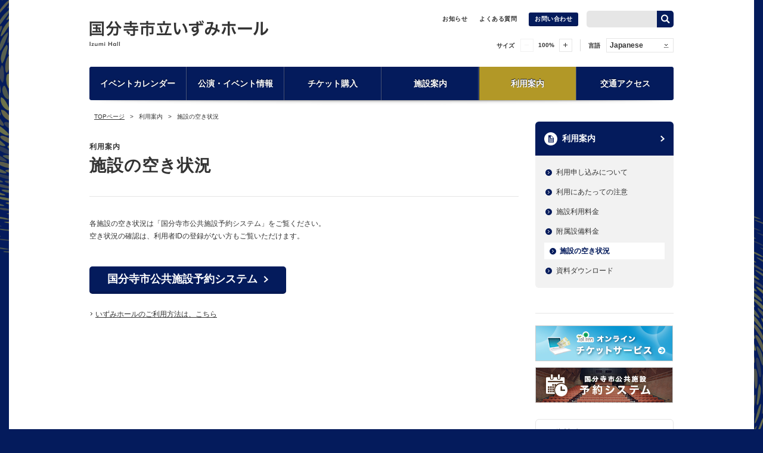

--- FILE ---
content_type: text/html; charset=UTF-8
request_url: https://www.kokubunji-izumihall.jp/guide/vacant/
body_size: 9699
content:
<!DOCTYPE html><html lang="ja" class="no-js  html-vacant">
<head>


<!-- Global site tag (gtag.js) - Google Analytics -->
<script async src="https://www.googletagmanager.com/gtag/js?id=G-0T74NH9ND7"></script>
<script>
  window.dataLayer = window.dataLayer || [];
  function gtag(){dataLayer.push(arguments);}
  gtag('js', new Date());

  gtag('config', 'G-0T74NH9ND7');
</script>



<meta name="format-detection" content="telephone=no">

<meta charset="UTF-8">
<meta http-equiv="X-UA-Compatible" content="IE=edge">
<meta name="viewport" content="width=device-width,user-scalable=no">
<link rel="shortcut icon" type="image/x-icon" href="https://www.kokubunji-izumihall.jp/wp-content/themes/talltrees/images/favicon.ico">
<title>施設の空き状況｜国分寺市立いずみホール</title>
<meta name="description" content="【公式サイト】東京都国分寺市にある国分寺市立いずみホールは2つのホール、会議室、和室などを備えた文化施設です。公演・イベント情報、施設紹介、ご利用方法など。" />
<meta name="keywords" content="国分寺市立いずみホール,TallTrees,トールツリーズ,株式会社ケイミックスパブリックビジネス" />
<script type="text/javascript" src="//ajax.googleapis.com/ajax/libs/jquery/2.0.3/jquery.min.js"></script>
<script>(function(html){html.className = html.className.replace(/\bno-js\b/,'js')})(document.documentElement);</script>
<meta name='robots' content='max-image-preview:large' />
	<style>img:is([sizes="auto" i], [sizes^="auto," i]) { contain-intrinsic-size: 3000px 1500px }</style>
	<link rel='dns-prefetch' href='//www.kokubunji-izumihall.jp' />
<link rel="alternate" type="application/rss+xml" title="国分寺市立いずみホール &raquo; フィード" href="https://www.kokubunji-izumihall.jp/feed/" />
<link rel="alternate" type="application/rss+xml" title="国分寺市立いずみホール &raquo; コメントフィード" href="https://www.kokubunji-izumihall.jp/comments/feed/" />
<style id='wp-block-library-theme-inline-css'>
.wp-block-audio :where(figcaption){color:#555;font-size:13px;text-align:center}.is-dark-theme .wp-block-audio :where(figcaption){color:#ffffffa6}.wp-block-audio{margin:0 0 1em}.wp-block-code{border:1px solid #ccc;border-radius:4px;font-family:Menlo,Consolas,monaco,monospace;padding:.8em 1em}.wp-block-embed :where(figcaption){color:#555;font-size:13px;text-align:center}.is-dark-theme .wp-block-embed :where(figcaption){color:#ffffffa6}.wp-block-embed{margin:0 0 1em}.blocks-gallery-caption{color:#555;font-size:13px;text-align:center}.is-dark-theme .blocks-gallery-caption{color:#ffffffa6}:root :where(.wp-block-image figcaption){color:#555;font-size:13px;text-align:center}.is-dark-theme :root :where(.wp-block-image figcaption){color:#ffffffa6}.wp-block-image{margin:0 0 1em}.wp-block-pullquote{border-bottom:4px solid;border-top:4px solid;color:currentColor;margin-bottom:1.75em}.wp-block-pullquote cite,.wp-block-pullquote footer,.wp-block-pullquote__citation{color:currentColor;font-size:.8125em;font-style:normal;text-transform:uppercase}.wp-block-quote{border-left:.25em solid;margin:0 0 1.75em;padding-left:1em}.wp-block-quote cite,.wp-block-quote footer{color:currentColor;font-size:.8125em;font-style:normal;position:relative}.wp-block-quote:where(.has-text-align-right){border-left:none;border-right:.25em solid;padding-left:0;padding-right:1em}.wp-block-quote:where(.has-text-align-center){border:none;padding-left:0}.wp-block-quote.is-large,.wp-block-quote.is-style-large,.wp-block-quote:where(.is-style-plain){border:none}.wp-block-search .wp-block-search__label{font-weight:700}.wp-block-search__button{border:1px solid #ccc;padding:.375em .625em}:where(.wp-block-group.has-background){padding:1.25em 2.375em}.wp-block-separator.has-css-opacity{opacity:.4}.wp-block-separator{border:none;border-bottom:2px solid;margin-left:auto;margin-right:auto}.wp-block-separator.has-alpha-channel-opacity{opacity:1}.wp-block-separator:not(.is-style-wide):not(.is-style-dots){width:100px}.wp-block-separator.has-background:not(.is-style-dots){border-bottom:none;height:1px}.wp-block-separator.has-background:not(.is-style-wide):not(.is-style-dots){height:2px}.wp-block-table{margin:0 0 1em}.wp-block-table td,.wp-block-table th{word-break:normal}.wp-block-table :where(figcaption){color:#555;font-size:13px;text-align:center}.is-dark-theme .wp-block-table :where(figcaption){color:#ffffffa6}.wp-block-video :where(figcaption){color:#555;font-size:13px;text-align:center}.is-dark-theme .wp-block-video :where(figcaption){color:#ffffffa6}.wp-block-video{margin:0 0 1em}:root :where(.wp-block-template-part.has-background){margin-bottom:0;margin-top:0;padding:1.25em 2.375em}
</style>
<style id='classic-theme-styles-inline-css'>
/*! This file is auto-generated */
.wp-block-button__link{color:#fff;background-color:#32373c;border-radius:9999px;box-shadow:none;text-decoration:none;padding:calc(.667em + 2px) calc(1.333em + 2px);font-size:1.125em}.wp-block-file__button{background:#32373c;color:#fff;text-decoration:none}
</style>
<style id='global-styles-inline-css'>
:root{--wp--preset--aspect-ratio--square: 1;--wp--preset--aspect-ratio--4-3: 4/3;--wp--preset--aspect-ratio--3-4: 3/4;--wp--preset--aspect-ratio--3-2: 3/2;--wp--preset--aspect-ratio--2-3: 2/3;--wp--preset--aspect-ratio--16-9: 16/9;--wp--preset--aspect-ratio--9-16: 9/16;--wp--preset--color--black: #000000;--wp--preset--color--cyan-bluish-gray: #abb8c3;--wp--preset--color--white: #fff;--wp--preset--color--pale-pink: #f78da7;--wp--preset--color--vivid-red: #cf2e2e;--wp--preset--color--luminous-vivid-orange: #ff6900;--wp--preset--color--luminous-vivid-amber: #fcb900;--wp--preset--color--light-green-cyan: #7bdcb5;--wp--preset--color--vivid-green-cyan: #00d084;--wp--preset--color--pale-cyan-blue: #8ed1fc;--wp--preset--color--vivid-cyan-blue: #0693e3;--wp--preset--color--vivid-purple: #9b51e0;--wp--preset--color--dark-gray: #111;--wp--preset--color--light-gray: #f1f1f1;--wp--preset--color--yellow: #f4ca16;--wp--preset--color--dark-brown: #352712;--wp--preset--color--medium-pink: #e53b51;--wp--preset--color--light-pink: #ffe5d1;--wp--preset--color--dark-purple: #2e2256;--wp--preset--color--purple: #674970;--wp--preset--color--blue-gray: #22313f;--wp--preset--color--bright-blue: #55c3dc;--wp--preset--color--light-blue: #e9f2f9;--wp--preset--gradient--vivid-cyan-blue-to-vivid-purple: linear-gradient(135deg,rgba(6,147,227,1) 0%,rgb(155,81,224) 100%);--wp--preset--gradient--light-green-cyan-to-vivid-green-cyan: linear-gradient(135deg,rgb(122,220,180) 0%,rgb(0,208,130) 100%);--wp--preset--gradient--luminous-vivid-amber-to-luminous-vivid-orange: linear-gradient(135deg,rgba(252,185,0,1) 0%,rgba(255,105,0,1) 100%);--wp--preset--gradient--luminous-vivid-orange-to-vivid-red: linear-gradient(135deg,rgba(255,105,0,1) 0%,rgb(207,46,46) 100%);--wp--preset--gradient--very-light-gray-to-cyan-bluish-gray: linear-gradient(135deg,rgb(238,238,238) 0%,rgb(169,184,195) 100%);--wp--preset--gradient--cool-to-warm-spectrum: linear-gradient(135deg,rgb(74,234,220) 0%,rgb(151,120,209) 20%,rgb(207,42,186) 40%,rgb(238,44,130) 60%,rgb(251,105,98) 80%,rgb(254,248,76) 100%);--wp--preset--gradient--blush-light-purple: linear-gradient(135deg,rgb(255,206,236) 0%,rgb(152,150,240) 100%);--wp--preset--gradient--blush-bordeaux: linear-gradient(135deg,rgb(254,205,165) 0%,rgb(254,45,45) 50%,rgb(107,0,62) 100%);--wp--preset--gradient--luminous-dusk: linear-gradient(135deg,rgb(255,203,112) 0%,rgb(199,81,192) 50%,rgb(65,88,208) 100%);--wp--preset--gradient--pale-ocean: linear-gradient(135deg,rgb(255,245,203) 0%,rgb(182,227,212) 50%,rgb(51,167,181) 100%);--wp--preset--gradient--electric-grass: linear-gradient(135deg,rgb(202,248,128) 0%,rgb(113,206,126) 100%);--wp--preset--gradient--midnight: linear-gradient(135deg,rgb(2,3,129) 0%,rgb(40,116,252) 100%);--wp--preset--gradient--dark-gray-gradient-gradient: linear-gradient(90deg, rgba(17,17,17,1) 0%, rgba(42,42,42,1) 100%);--wp--preset--gradient--light-gray-gradient: linear-gradient(90deg, rgba(241,241,241,1) 0%, rgba(215,215,215,1) 100%);--wp--preset--gradient--white-gradient: linear-gradient(90deg, rgba(255,255,255,1) 0%, rgba(230,230,230,1) 100%);--wp--preset--gradient--yellow-gradient: linear-gradient(90deg, rgba(244,202,22,1) 0%, rgba(205,168,10,1) 100%);--wp--preset--gradient--dark-brown-gradient: linear-gradient(90deg, rgba(53,39,18,1) 0%, rgba(91,67,31,1) 100%);--wp--preset--gradient--medium-pink-gradient: linear-gradient(90deg, rgba(229,59,81,1) 0%, rgba(209,28,51,1) 100%);--wp--preset--gradient--light-pink-gradient: linear-gradient(90deg, rgba(255,229,209,1) 0%, rgba(255,200,158,1) 100%);--wp--preset--gradient--dark-purple-gradient: linear-gradient(90deg, rgba(46,34,86,1) 0%, rgba(66,48,123,1) 100%);--wp--preset--gradient--purple-gradient: linear-gradient(90deg, rgba(103,73,112,1) 0%, rgba(131,93,143,1) 100%);--wp--preset--gradient--blue-gray-gradient: linear-gradient(90deg, rgba(34,49,63,1) 0%, rgba(52,75,96,1) 100%);--wp--preset--gradient--bright-blue-gradient: linear-gradient(90deg, rgba(85,195,220,1) 0%, rgba(43,180,211,1) 100%);--wp--preset--gradient--light-blue-gradient: linear-gradient(90deg, rgba(233,242,249,1) 0%, rgba(193,218,238,1) 100%);--wp--preset--font-size--small: 13px;--wp--preset--font-size--medium: 20px;--wp--preset--font-size--large: 36px;--wp--preset--font-size--x-large: 42px;--wp--preset--spacing--20: 0.44rem;--wp--preset--spacing--30: 0.67rem;--wp--preset--spacing--40: 1rem;--wp--preset--spacing--50: 1.5rem;--wp--preset--spacing--60: 2.25rem;--wp--preset--spacing--70: 3.38rem;--wp--preset--spacing--80: 5.06rem;--wp--preset--shadow--natural: 6px 6px 9px rgba(0, 0, 0, 0.2);--wp--preset--shadow--deep: 12px 12px 50px rgba(0, 0, 0, 0.4);--wp--preset--shadow--sharp: 6px 6px 0px rgba(0, 0, 0, 0.2);--wp--preset--shadow--outlined: 6px 6px 0px -3px rgba(255, 255, 255, 1), 6px 6px rgba(0, 0, 0, 1);--wp--preset--shadow--crisp: 6px 6px 0px rgba(0, 0, 0, 1);}:where(.is-layout-flex){gap: 0.5em;}:where(.is-layout-grid){gap: 0.5em;}body .is-layout-flex{display: flex;}.is-layout-flex{flex-wrap: wrap;align-items: center;}.is-layout-flex > :is(*, div){margin: 0;}body .is-layout-grid{display: grid;}.is-layout-grid > :is(*, div){margin: 0;}:where(.wp-block-columns.is-layout-flex){gap: 2em;}:where(.wp-block-columns.is-layout-grid){gap: 2em;}:where(.wp-block-post-template.is-layout-flex){gap: 1.25em;}:where(.wp-block-post-template.is-layout-grid){gap: 1.25em;}.has-black-color{color: var(--wp--preset--color--black) !important;}.has-cyan-bluish-gray-color{color: var(--wp--preset--color--cyan-bluish-gray) !important;}.has-white-color{color: var(--wp--preset--color--white) !important;}.has-pale-pink-color{color: var(--wp--preset--color--pale-pink) !important;}.has-vivid-red-color{color: var(--wp--preset--color--vivid-red) !important;}.has-luminous-vivid-orange-color{color: var(--wp--preset--color--luminous-vivid-orange) !important;}.has-luminous-vivid-amber-color{color: var(--wp--preset--color--luminous-vivid-amber) !important;}.has-light-green-cyan-color{color: var(--wp--preset--color--light-green-cyan) !important;}.has-vivid-green-cyan-color{color: var(--wp--preset--color--vivid-green-cyan) !important;}.has-pale-cyan-blue-color{color: var(--wp--preset--color--pale-cyan-blue) !important;}.has-vivid-cyan-blue-color{color: var(--wp--preset--color--vivid-cyan-blue) !important;}.has-vivid-purple-color{color: var(--wp--preset--color--vivid-purple) !important;}.has-black-background-color{background-color: var(--wp--preset--color--black) !important;}.has-cyan-bluish-gray-background-color{background-color: var(--wp--preset--color--cyan-bluish-gray) !important;}.has-white-background-color{background-color: var(--wp--preset--color--white) !important;}.has-pale-pink-background-color{background-color: var(--wp--preset--color--pale-pink) !important;}.has-vivid-red-background-color{background-color: var(--wp--preset--color--vivid-red) !important;}.has-luminous-vivid-orange-background-color{background-color: var(--wp--preset--color--luminous-vivid-orange) !important;}.has-luminous-vivid-amber-background-color{background-color: var(--wp--preset--color--luminous-vivid-amber) !important;}.has-light-green-cyan-background-color{background-color: var(--wp--preset--color--light-green-cyan) !important;}.has-vivid-green-cyan-background-color{background-color: var(--wp--preset--color--vivid-green-cyan) !important;}.has-pale-cyan-blue-background-color{background-color: var(--wp--preset--color--pale-cyan-blue) !important;}.has-vivid-cyan-blue-background-color{background-color: var(--wp--preset--color--vivid-cyan-blue) !important;}.has-vivid-purple-background-color{background-color: var(--wp--preset--color--vivid-purple) !important;}.has-black-border-color{border-color: var(--wp--preset--color--black) !important;}.has-cyan-bluish-gray-border-color{border-color: var(--wp--preset--color--cyan-bluish-gray) !important;}.has-white-border-color{border-color: var(--wp--preset--color--white) !important;}.has-pale-pink-border-color{border-color: var(--wp--preset--color--pale-pink) !important;}.has-vivid-red-border-color{border-color: var(--wp--preset--color--vivid-red) !important;}.has-luminous-vivid-orange-border-color{border-color: var(--wp--preset--color--luminous-vivid-orange) !important;}.has-luminous-vivid-amber-border-color{border-color: var(--wp--preset--color--luminous-vivid-amber) !important;}.has-light-green-cyan-border-color{border-color: var(--wp--preset--color--light-green-cyan) !important;}.has-vivid-green-cyan-border-color{border-color: var(--wp--preset--color--vivid-green-cyan) !important;}.has-pale-cyan-blue-border-color{border-color: var(--wp--preset--color--pale-cyan-blue) !important;}.has-vivid-cyan-blue-border-color{border-color: var(--wp--preset--color--vivid-cyan-blue) !important;}.has-vivid-purple-border-color{border-color: var(--wp--preset--color--vivid-purple) !important;}.has-vivid-cyan-blue-to-vivid-purple-gradient-background{background: var(--wp--preset--gradient--vivid-cyan-blue-to-vivid-purple) !important;}.has-light-green-cyan-to-vivid-green-cyan-gradient-background{background: var(--wp--preset--gradient--light-green-cyan-to-vivid-green-cyan) !important;}.has-luminous-vivid-amber-to-luminous-vivid-orange-gradient-background{background: var(--wp--preset--gradient--luminous-vivid-amber-to-luminous-vivid-orange) !important;}.has-luminous-vivid-orange-to-vivid-red-gradient-background{background: var(--wp--preset--gradient--luminous-vivid-orange-to-vivid-red) !important;}.has-very-light-gray-to-cyan-bluish-gray-gradient-background{background: var(--wp--preset--gradient--very-light-gray-to-cyan-bluish-gray) !important;}.has-cool-to-warm-spectrum-gradient-background{background: var(--wp--preset--gradient--cool-to-warm-spectrum) !important;}.has-blush-light-purple-gradient-background{background: var(--wp--preset--gradient--blush-light-purple) !important;}.has-blush-bordeaux-gradient-background{background: var(--wp--preset--gradient--blush-bordeaux) !important;}.has-luminous-dusk-gradient-background{background: var(--wp--preset--gradient--luminous-dusk) !important;}.has-pale-ocean-gradient-background{background: var(--wp--preset--gradient--pale-ocean) !important;}.has-electric-grass-gradient-background{background: var(--wp--preset--gradient--electric-grass) !important;}.has-midnight-gradient-background{background: var(--wp--preset--gradient--midnight) !important;}.has-small-font-size{font-size: var(--wp--preset--font-size--small) !important;}.has-medium-font-size{font-size: var(--wp--preset--font-size--medium) !important;}.has-large-font-size{font-size: var(--wp--preset--font-size--large) !important;}.has-x-large-font-size{font-size: var(--wp--preset--font-size--x-large) !important;}
:where(.wp-block-post-template.is-layout-flex){gap: 1.25em;}:where(.wp-block-post-template.is-layout-grid){gap: 1.25em;}
:where(.wp-block-columns.is-layout-flex){gap: 2em;}:where(.wp-block-columns.is-layout-grid){gap: 2em;}
:root :where(.wp-block-pullquote){font-size: 1.5em;line-height: 1.6;}
</style>
<link rel='stylesheet' id='twentyfifteen-fonts-css' href='https://www.kokubunji-izumihall.jp/wp-content/themes/twentyfifteen/assets/fonts/noto-sans-plus-noto-serif-plus-inconsolata.css?ver=20230328' media='all' />
<link rel='stylesheet' id='genericons-css' href='https://www.kokubunji-izumihall.jp/wp-content/themes/twentyfifteen/genericons/genericons.css?ver=20201026' media='all' />
<link rel='stylesheet' id='twentyfifteen-style-css' href='https://www.kokubunji-izumihall.jp/wp-content/themes/talltrees/style.css?ver=20241112' media='all' />
<link rel='stylesheet' id='twentyfifteen-block-style-css' href='https://www.kokubunji-izumihall.jp/wp-content/themes/twentyfifteen/css/blocks.css?ver=20240715' media='all' />
<link rel='stylesheet' id='UserAccessManagerLoginForm-css' href='https://www.kokubunji-izumihall.jp/wp-content/plugins/user-access-manager/assets/css/uamLoginForm.css?ver=2.2.23' media='screen' />
<link rel="https://api.w.org/" href="https://www.kokubunji-izumihall.jp/wp-json/" /><link rel="alternate" title="JSON" type="application/json" href="https://www.kokubunji-izumihall.jp/wp-json/wp/v2/pages/359" /><link rel="canonical" href="https://www.kokubunji-izumihall.jp/guide/vacant/" />
<link rel='shortlink' href='https://www.kokubunji-izumihall.jp/?p=359' />
<link rel="alternate" title="oEmbed (JSON)" type="application/json+oembed" href="https://www.kokubunji-izumihall.jp/wp-json/oembed/1.0/embed?url=https%3A%2F%2Fwww.kokubunji-izumihall.jp%2Fguide%2Fvacant%2F" />
<link rel="alternate" title="oEmbed (XML)" type="text/xml+oembed" href="https://www.kokubunji-izumihall.jp/wp-json/oembed/1.0/embed?url=https%3A%2F%2Fwww.kokubunji-izumihall.jp%2Fguide%2Fvacant%2F&#038;format=xml" />
<style>.recentcomments a{display:inline !important;padding:0 !important;margin:0 !important;}</style>	<link href='//fonts.googleapis.com/css?family=Lato' rel='stylesheet' type='text/css'>
	<link rel="stylesheet" media="all" href="https://www.kokubunji-izumihall.jp/wp-content/themes/talltrees/css/reset_min.css">
	<link rel="stylesheet" media="all" href="https://www.kokubunji-izumihall.jp/wp-content/themes/talltrees/css/style.css?var=230720">
	<link rel="stylesheet" media="all" href="https://www.kokubunji-izumihall.jp/wp-content/themes/talltrees/css/general_top.css?var=230720">
	<link rel="stylesheet" media="all" href="https://www.kokubunji-izumihall.jp/wp-content/themes/talltrees/css/common.css?var=230720">
	<link rel="stylesheet" media="all" href="https://www.kokubunji-izumihall.jp/wp-content/themes/talltrees/css/jquery.mCustomScrollbar.css">
	<link rel="stylesheet" media="all and (max-width: 767px)" href="https://www.kokubunji-izumihall.jp/wp-content/themes/talltrees/css/mobile.css?var=230720">
	<link rel="stylesheet" media="all" href="https://www.kokubunji-izumihall.jp/wp-content/themes/talltrees/css/hall_style.css">
	<link rel="stylesheet" media="all" href="https://www.kokubunji-izumihall.jp/wp-content/themes/talltrees/css/plus.css?var=230720">

	<script type="text/javascript" src="https://www.kokubunji-izumihall.jp/wp-content/themes/talltrees/js/cookie.js"></script>
	<script type="text/javascript" src="https://www.kokubunji-izumihall.jp/wp-content/themes/talltrees/js/jquery.easing.1.3.js"></script>
	<script type="text/javascript" src="https://www.kokubunji-izumihall.jp/wp-content/themes/talltrees/js/jquery.heightLine.js"></script>
	<script type="text/javascript" src="https://www.kokubunji-izumihall.jp/wp-content/themes/talltrees/js/jquery.bxslider.min.js"></script>
	<script type="text/javascript" src="https://www.kokubunji-izumihall.jp/wp-content/themes/talltrees/js/jquery.mCustomScrollbar.js"></script>
		<link rel="stylesheet" href="https://www.kokubunji-izumihall.jp/wp-content/themes/talltrees/css/jquery.fancybox.css" type="text/css" />
	<script type="text/javascript" src="https://www.kokubunji-izumihall.jp/wp-content/themes/talltrees/js/jquery.fancybox.js"></script>
	<script type="text/javascript" src="https://www.kokubunji-izumihall.jp/wp-content/themes/talltrees/js/jquery.sudoSlider.js"></script>
	<script type="text/javascript" src="https://www.kokubunji-izumihall.jp/wp-content/themes/talltrees/js/fixHeight.js"></script>
	<script type="text/javascript" src="https://www.kokubunji-izumihall.jp/wp-content/themes/talltrees/js/tiny-slider.js"></script>
	<script type="text/javascript" src="https://www.kokubunji-izumihall.jp/wp-content/themes/talltrees/js/common.js?var=230720"></script>
	<script type="text/javascript" src="https://www.kokubunji-izumihall.jp/wp-content/themes/talltrees/js/mobile_function.js?var=230720"></script>

	<!--[if lt IE 9]>
<script src="https://www.kokubunji-izumihall.jp/wp-content/themes/talltrees/js/html5shiv.js"></script>
<![endif]-->
<!--// キャッシュの無効化 //-->
<meta http-equiv="Cache-Control" content="no-store">

<style>
  @media not all and (min-width: 767px){
    .tabDetail .table_2 colgroup {
      display: none!important;
    }
  }
</style>

</head>

<body id="all" class="page-template-default page page-id-359 page-child parent-pageid-2765 wp-embed-responsive">
<div class="wrapper" id="page">
<div id="fb-root"></div>
<script>
(function(d, s, id) {
  var js, fjs = d.getElementsByTagName(s)[0];
  if (d.getElementById(id)) return;
  js = d.createElement(s); js.id = id;
  js.src = "//connect.facebook.net/ja_JP/sdk.js#xfbml=1&version=v2.0";
  fjs.parentNode.insertBefore(js, fjs);
}(document, 'script', 'facebook-jssdk'));
</script>

<header id="top" class="header">
  <div class="content_inner clearfix">
    <div class="innerBlock">
            <p class="siteLogo"><a href="/">国分寺市立いずみホール</a></p>
      
      <div class="headerNav clearfix">
        <div class="headerLinks clearfix">
          <ul class="subNav">
            <li><a href="/info/">お知らせ</a>
            </li><!--<li><a href="/sitemap/">サイトマップ</a>
            </li>--><li><a href="/faq/">よくある質問</a>
            </li><li><a href="/contact/" class="contactBtn">お問い合わせ</a></li>
          </ul><!-- /.subNav -->
					<!--<ul class="snsBtns">
            <li><a href="https://www.kokubunji-izumihall.jp/feed/" target="_blank"><img src="https://www.kokubunji-izumihall.jp/wp-content/themes/talltrees/images/common/btn-rss.png" alt="rss"></a>
            </li><li>
							<a href="https://www.facebook.com/XXXXX" target="_blank" class="snsBtns__fb"><img src="https://www.kokubunji-izumihall.jp/wp-content/themes/talltrees/images/common/btn-fb.png" alt="facebook"></a>
            </li>
            <li><a href="https://twitter.com/XXXXX" target="_blank" class="snsBtns__tw"><img src="https://www.kokubunji-izumihall.jp/wp-content/themes/talltrees/images/common/btn-tw.png" alt="twitter"></a></li>
					</ul>-->
          <!-- /.snsBtns -->
					<div class="searchBox clearfix">
<form method="get" id="searchform" action="https://www.kokubunji-izumihall.jp/">
  <div class="clearfix">
  <input type="text" value="" name="s" id="s" placeholder=""><input type="submit" id="searchsubmit" value="search" />
  </div>
</form>
</div><!-- /.headerSearchBox -->
        </div>
				<div class="headerTool">
	<!--<dl class="toolbar">
		<dt class="toolbar__ttl">背景色</dt>
		<dd class="toolbar__body">
			<button type="button" class="toolbar__btn -color" data-color="white"><span>白</span></button>
			<button type="button" class="toolbar__btn -color" data-color="blue"><span>青</span></button>
			<button type="button" class="toolbar__btn -color" data-color="yellow"><span>黄</span></button>
			<button type="button" class="toolbar__btn -color" data-color="black"><span>黒</span></button>
		</dd>
	</dl>-->
	<dl class="toolbar">
		<dt class="toolbar__ttl">サイズ</dt>
		<dd class="toolbar__body">
			<button type="button" class="toolbar__btn -zoom -minus" data-zoom="100"></button>
			<p class="toolbar__text zoomNum"><span>100</span>%</p>
			<button type="button" class="toolbar__btn -zoom -plus" data-zoom="150"></button>
		</dd>
	</dl>
	<dl class="toolbar">
		<dt class="toolbar__ttl">言語</dt>
		<dd class="toolbar__pulldown">
			<span class="toolbar__pulldownSelected">Japanese</span>
			<ul class="toolbar__pulldownList">
				<li class="toolbar__pulldownItem"><a href="https://translate.google.co.jp/translate?hl=ja&sl=auto&tl=en&u=https://www.kokubunji-izumihall.jp" target="_blank">English</a></li>
				<li class="toolbar__pulldownItem"><a href="https://translate.google.co.jp/translate?hl=ja&sl=auto&tl=zh-CN&u=https://www.kokubunji-izumihall.jp" target="_blank">简体中文</a></li>
				<li class="toolbar__pulldownItem"><a href="https://translate.google.co.jp/translate?hl=ja&sl=auto&tl=zh-TW&u=https://www.kokubunji-izumihall.jp" target="_blank">繁體中文</a></li>
				<li class="toolbar__pulldownItem"><a href="https://translate.google.co.jp/translate?hl=ja&sl=auto&tl=ko&u=https://www.kokubunji-izumihall.jp" target="_blank">한글</a></li>
				<li class="toolbar__pulldownItem"><a href="https://translate.google.co.jp/translate?hl=ja&sl=auto&tl=pt&u=https://www.kokubunji-izumihall.jp" target="_blank">Português</a></li>
			</ul>
		</dd>
	</dl>
</div>
      </div>
      <div class="menuToggle"><a href="">MENU</a></div>
    </div>
  </div><!-- /.content_inner -->

  <div class="gNav fixedNav">
  <div class="navHeader clearfix">
  <p class="siteLogo"><a href="/">国分寺市立いずみホール</a></p>
  <div class="menuToggle"><a href="">MENU</a></div>
</div>
<ul class="clearfix">
  <li><a href="/event_calendar/" >イベントカレンダー</a></li>
  <li><a href="/event/" >公演・イベント情報</a></li>
  <li><a href="/ticket/" >チケット購入</a></li>
  <li class="parentNav">
    <a href="/about/" >施設案内</a>
    <ul class="childNav">
        		<li><a href="https://www.kokubunji-izumihall.jp/about/outline/"><span>施設概要</span></a></li>
  		  		<li><a href="https://www.kokubunji-izumihall.jp/about/floormap/"><span>フロアマップ</span></a></li>
  		  		<li><a href="https://www.kokubunji-izumihall.jp/about/hall/"><span>Aホール</span></a></li>
  		  		<li><a href="https://www.kokubunji-izumihall.jp/about/other/"><span>その他諸室</span></a></li>
  		  		<li><a href="https://www.kokubunji-izumihall.jp/about/facilities/"><span>施設・サービス</span></a></li>
  		    </ul>
  </li>
  <li class="parentNav">
    <a href="/guide/" class="current">利用案内</a>
    <ul class="childNav">
        		<li><a href="https://www.kokubunji-izumihall.jp/guide/subscribe/"><span>利用申し込みについて</span></a></li>
  		  		<li><a href="https://www.kokubunji-izumihall.jp/guide/subscribe_notice/"><span>利用にあたっての注意</span></a></li>
  		  		<li><a href="https://www.kokubunji-izumihall.jp/guide/price/"><span>施設利用料金</span></a></li>
  		  		<li><a href="https://www.kokubunji-izumihall.jp/guide/price_option/"><span>附属設備料金</span></a></li>
  		  		<li><a href="https://www.kokubunji-izumihall.jp/guide/vacant/"><span>施設の空き状況</span></a></li>
  		  		<li><a href="https://www.kokubunji-izumihall.jp/guide/download/"><span>資料ダウンロード</span></a></li>
  		    </ul>
  </li>
  <li><a href="/access/" >交通アクセス</a></li>
</ul>

<div class="subNavArea">
<ul class="subNav">
  <li><a href="/info/topics/">お知らせ</a>
  </li><li><a href="/sitemap/">サイトマップ</a>
  </li><li><a href="/faq/">よくある質問</a></li>
</ul>
<div class="contactWrapper"><a href="/contact/" class="contactBtn">お問い合わせ</a></div>
<div class="searchBox clearfix">
<form method="get" id="searchform" action="https://www.kokubunji-izumihall.jp/">
  <div class="clearfix">
  <input type="text" value="" name="s" id="s" placeholder=""><input type="submit" id="searchsubmit" value="search" />
  </div>
</form>
</div><!-- /.headerSearchBox -->
</div>
  </div><!-- /.gNav -->

  <div class="spNav">
  <div class="navHeader clearfix">
  <p class="siteLogo"><a href="/">国分寺市立いずみホール</a></p>
  <div class="menuToggle"><a href="">MENU</a></div>
</div>
<ul class="clearfix">
  <li><a href="/event_calendar/" >イベントカレンダー</a></li>
  <li><a href="/event/" >公演・イベント情報</a></li>
  <li><a href="/ticket/" >チケット購入</a></li>
  <li class="parentNav">
    <a href="/about/" >施設案内</a>
    <ul class="childNav">
        		<li><a href="https://www.kokubunji-izumihall.jp/about/outline/"><span>施設概要</span></a></li>
  		  		<li><a href="https://www.kokubunji-izumihall.jp/about/floormap/"><span>フロアマップ</span></a></li>
  		  		<li><a href="https://www.kokubunji-izumihall.jp/about/hall/"><span>Aホール</span></a></li>
  		  		<li><a href="https://www.kokubunji-izumihall.jp/about/other/"><span>その他諸室</span></a></li>
  		  		<li><a href="https://www.kokubunji-izumihall.jp/about/facilities/"><span>施設・サービス</span></a></li>
  		    </ul>
  </li>
  <li class="parentNav">
    <a href="/guide/" class="current">利用案内</a>
    <ul class="childNav">
        		<li><a href="https://www.kokubunji-izumihall.jp/guide/subscribe/"><span>利用申し込みについて</span></a></li>
  		  		<li><a href="https://www.kokubunji-izumihall.jp/guide/subscribe_notice/"><span>利用にあたっての注意</span></a></li>
  		  		<li><a href="https://www.kokubunji-izumihall.jp/guide/price/"><span>施設利用料金</span></a></li>
  		  		<li><a href="https://www.kokubunji-izumihall.jp/guide/price_option/"><span>附属設備料金</span></a></li>
  		  		<li><a href="https://www.kokubunji-izumihall.jp/guide/vacant/"><span>施設の空き状況</span></a></li>
  		  		<li><a href="https://www.kokubunji-izumihall.jp/guide/download/"><span>資料ダウンロード</span></a></li>
  		    </ul>
  </li>
  <li><a href="/access/" >交通アクセス</a></li>
</ul>

<div class="subNavArea">
<ul class="subNav">
  <li><a href="/info/topics/">お知らせ</a>
  </li><li><a href="/sitemap/">サイトマップ</a>
  </li><li><a href="/faq/">よくある質問</a></li>
</ul>
<div class="contactWrapper"><a href="/contact/" class="contactBtn">お問い合わせ</a></div>
<div class="searchBox clearfix">
<form method="get" id="searchform" action="https://www.kokubunji-izumihall.jp/">
  <div class="clearfix">
  <input type="text" value="" name="s" id="s" placeholder=""><input type="submit" id="searchsubmit" value="search" />
  </div>
</form>
</div><!-- /.headerSearchBox -->
</div>
  </div><!-- /.spNav -->

    <div class="gNav gNavArea">
    <div class="content_inner">
    <div class="navHeader clearfix">
  <p class="siteLogo"><a href="/">国分寺市立いずみホール</a></p>
  <div class="menuToggle"><a href="">MENU</a></div>
</div>
<ul class="clearfix">
  <li><a href="/event_calendar/" >イベントカレンダー</a></li>
  <li><a href="/event/" >公演・イベント情報</a></li>
  <li><a href="/ticket/" >チケット購入</a></li>
  <li class="parentNav">
    <a href="/about/" >施設案内</a>
    <ul class="childNav">
        		<li><a href="https://www.kokubunji-izumihall.jp/about/outline/"><span>施設概要</span></a></li>
  		  		<li><a href="https://www.kokubunji-izumihall.jp/about/floormap/"><span>フロアマップ</span></a></li>
  		  		<li><a href="https://www.kokubunji-izumihall.jp/about/hall/"><span>Aホール</span></a></li>
  		  		<li><a href="https://www.kokubunji-izumihall.jp/about/other/"><span>その他諸室</span></a></li>
  		  		<li><a href="https://www.kokubunji-izumihall.jp/about/facilities/"><span>施設・サービス</span></a></li>
  		    </ul>
  </li>
  <li class="parentNav">
    <a href="/guide/" class="current">利用案内</a>
    <ul class="childNav">
        		<li><a href="https://www.kokubunji-izumihall.jp/guide/subscribe/"><span>利用申し込みについて</span></a></li>
  		  		<li><a href="https://www.kokubunji-izumihall.jp/guide/subscribe_notice/"><span>利用にあたっての注意</span></a></li>
  		  		<li><a href="https://www.kokubunji-izumihall.jp/guide/price/"><span>施設利用料金</span></a></li>
  		  		<li><a href="https://www.kokubunji-izumihall.jp/guide/price_option/"><span>附属設備料金</span></a></li>
  		  		<li><a href="https://www.kokubunji-izumihall.jp/guide/vacant/"><span>施設の空き状況</span></a></li>
  		  		<li><a href="https://www.kokubunji-izumihall.jp/guide/download/"><span>資料ダウンロード</span></a></li>
  		    </ul>
  </li>
  <li><a href="/access/" >交通アクセス</a></li>
</ul>

<div class="subNavArea">
<ul class="subNav">
  <li><a href="/info/topics/">お知らせ</a>
  </li><li><a href="/sitemap/">サイトマップ</a>
  </li><li><a href="/faq/">よくある質問</a></li>
</ul>
<div class="contactWrapper"><a href="/contact/" class="contactBtn">お問い合わせ</a></div>
<div class="searchBox clearfix">
<form method="get" id="searchform" action="https://www.kokubunji-izumihall.jp/">
  <div class="clearfix">
  <input type="text" value="" name="s" id="s" placeholder=""><input type="submit" id="searchsubmit" value="search" />
  </div>
</form>
</div><!-- /.headerSearchBox -->
</div>
    </div>
  </div><!-- /.gNav -->
  
	<!--// キャッシュの無効化 //-->
	<meta http-equiv="Cache-Control" content="no-store">
</header>
<div class="topic_path contentWrapper">
<ul>
<li><a href="https://www.kokubunji-izumihall.jp">TOPページ</a>
</li><li>利用案内</li><li>
施設の空き状況</li>
</ul>
</div><!-- /.topic_path -->
  <div class="contentWrapper">
    <div class="container clearfix page_vacant page_guide single_page">
    <div class="primary">
  <div class="right_column">

		<header class="contentsHeader">
		<h1>
			<span class="categName">利用案内</span>			施設の空き状況		</h1>
	</header>

	<div class="free_area">
	<!--
<p>
    <img fetchpriority="high" decoding="async" src="[blog_path]/src/images/cs/pc.jpg" class="pc-only" width="720" height="118" alt="Coming Soon">
    <img decoding="async" src="[blog_path]/src/images/cs/sp.jpg" class="sp-only" width="690" height="236" alt="Coming Soon">
</p>
-->

<section class="section">
	<p>
		各施設の空き状況は「国分寺市公共施設予約システム」をご覧ください。<br />
		空き状況の確認は、利用者IDの登録がない方もご覧いただけます。
	</p>
</section>

<section class="section">
	<p style="margin-bottom:1em;">
		<a href="https://www4.pf489.com/Kokubunji/WebR/Home/WgR_ModeSelect" class="btn-primary" target="_blank" rel="noopener noreferrer">国分寺市公共施設予約システム</a>
	</p>
	<!--<ul class="caution_list">
		<li>国分寺市公共施設管理予約システムの利用者側（携帯端末版）は2023年1月30日をもってサービスを終了いたしました。</li>
	</ul>-->
	<p style="margin-top:2em;"><a href="/guide/subscribe/" class="arrow_simple">いずみホールのご利用方法は、こちら</a></p>
</section>
<section class="vacant_list">
</section>
	</div>
	
</div><!-- /right_column -->

<div class="left_column">
	  <nav class="nav_category side_category_list event_year_list" style="margin-bottom:3.5em;">
  <h3 class="to_parent btn_guide">
  <a href="/guide/" class="arrow">利用案内</a>
  </h3>
    <ul class="latestEvents">
            <li >
        <a href="https://www.kokubunji-izumihall.jp/guide/subscribe/" class="arrow">利用申し込みについて</a>
      </li>
            <li >
        <a href="https://www.kokubunji-izumihall.jp/guide/subscribe_notice/" class="arrow">利用にあたっての注意</a>
      </li>
            <li >
        <a href="https://www.kokubunji-izumihall.jp/guide/price/" class="arrow">施設利用料金</a>
      </li>
            <li >
        <a href="https://www.kokubunji-izumihall.jp/guide/price_option/" class="arrow">附属設備料金</a>
      </li>
            <li class="nav_category_current">
        <a href="https://www.kokubunji-izumihall.jp/guide/vacant/" class="arrow">施設の空き状況</a>
      </li>
            <li >
        <a href="https://www.kokubunji-izumihall.jp/guide/download/" class="arrow">資料ダウンロード</a>
      </li>
          </ul>
  </nav>
  

<ul class="banner_area clearfix fixHeight">

  <li>
  	  <a href="https://ticket.kxdfs.co.jp/kokubunji-izumihall-s/showList" target="_blank">
  	  	<img src="https://www.kokubunji-izumihall.jp/wp-content/themes/talltrees/images/common/bnr-ticket.jpg" alt="talltrees オンラインチケットサービス">
  	  	<img src="https://www.kokubunji-izumihall.jp/wp-content/themes/talltrees/images/common/sp/bnr-ticket_sp.jpg" alt="talltrees オンラインチケットサービス" class="sp">
  	  </a>
  </li>

  
  <li>
  	  <a href="https://www4.pf489.com/Kokubunji/WebR/Home/WgR_ModeSelect" target="_blank">
  	  	<img src="https://www.kokubunji-izumihall.jp/wp-content/themes/talltrees/images/common/bnr-vacant.jpg" alt="施設の空き状況">
  	  	<img src="https://www.kokubunji-izumihall.jp/wp-content/themes/talltrees/images/common/sp/bnr-vacant_sp.jpg" alt="施設の空き状況" class="sp">
  	  </a>
  </li>

</ul><!-- /.banner_area -->
<div class="side_block reservation">
  <ul class="clearfix">
          <li><a href="https://www.kokubunji-izumihall.jp/guide/download/" class="arrow">資料ダウンロード</a></li>
            <li><a href="https://www.kokubunji-izumihall.jp/around/" class="arrow">周辺情報</a></li>
            <li><a href="https://www.kokubunji-izumihall.jp/faq/" class="arrow">よくある質問</a></li>
        </ul>
</div><!-- /.reservation -->


<ul class="banner_area banner_area_bottom clearfix fixHeight">

  <li>
  	  <a href="https://twitter.com/koku_izumihall" target="_blank">
  	  	<img src="https://www.kokubunji-izumihall.jp/wp-content/themes/talltrees/images/common/bnr-twitter.jpg" alt="x">
  	  	<img src="https://www.kokubunji-izumihall.jp/wp-content/themes/talltrees/images/common/sp/bnr-twitter_sp.jpg" alt="x" class="sp">
  	  </a>
  </li>
	<li>
  	  <a href="https://www.youtube.com/@koku_izumihall/featured" target="_blank">
  	  	<img src="https://www.kokubunji-izumihall.jp/wp-content/themes/talltrees/images/common/bnr-youtube.jpg" alt="youtube">
  	  	<img src="https://www.kokubunji-izumihall.jp/wp-content/themes/talltrees/images/common/sp/bnr-youtube_sp.jpg" alt="youtube" class="sp">
  	  </a>
  </li>	
  <li>
  	  <a href="/archive/">
  	  	<img src="https://www.kokubunji-izumihall.jp/wp-content/themes/talltrees/images/common/bnr-archive.jpg" alt="これまでの事業">
  	  	<img src="https://www.kokubunji-izumihall.jp/wp-content/themes/talltrees/images/common/sp/bnr-archive_sp.jpg" alt="これまでの事業" class="sp">
  	  </a>
  </li>
	<li>
		<a href="https://www.city.kokubunji.tokyo.jp/index.html" target="_blank" rel="noopener noreferrer">
			<img src="https://www.kokubunji-izumihall.jp/wp-content/themes/talltrees/images/common/bnr-kokubunji.jpg" alt="国分寺市">
			<img src="https://www.kokubunji-izumihall.jp/wp-content/themes/talltrees/images/common/sp/bnr-kokubunji_sp.jpg" alt="国分寺市" class="sp">
		</a>
	</li>
</ul>

<!-- /.banner_area --></div>
<!-- /.left_column -->


</div><!-- /.primary -->
</div><!-- /.container -->

<div class="snsLinks">
  <ul>
    <li><a href="//www.facebook.com/sharer.php?u=https://www.kokubunji-izumihall.jp/guide/vacant/&amp;t=https://www.kokubunji-izumihall.jp" class="fb" target="_blank"><span>シェア</span></a>
    </li><li><a href="//twitter.com/share?text=%E6%96%BD%E8%A8%AD%E3%81%AE%E7%A9%BA%E3%81%8D%E7%8A%B6%E6%B3%81%EF%BD%9C%E5%9B%BD%E5%88%86%E5%AF%BA%E5%B8%82%E7%AB%8B%E3%81%84%E3%81%9A%E3%81%BF%E3%83%9B%E3%83%BC%E3%83%AB&amp;url=https%3A%2F%2Fwww.kokubunji-izumihall.jp%2Fguide%2Fvacant%2F" class="tw" target="_blank"><span>ポスト　</span></a>
    </li><li><a href="//social-plugins.line.me/lineit/share?url=https://www.kokubunji-izumihall.jp/guide/vacant/" class="line" target="_blank"><span>送る</span></a>
    <!--</li><li><a href="//plus.google.com/share?url=https://www.kokubunji-izumihall.jp/guide/vacant/" class="gp" target="_blank"><span>シェア</span></a>-->
    </li><li><a href="//b.hatena.ne.jp/add?mode=confirm&url=https://www.kokubunji-izumihall.jp/guide/vacant/" class="hb" target="_blank"><span>はてぶ</span></a></li>
  </ul>
</div><!-- /.snsLinks -->
<div class="pageTop">
  <a href="#page">PAGETOP</a>
</div><!-- /.pageTop -->
</div><!-- /.contentWrapper -->

<div class="adminInfo">
  <h2>国分寺市立いずみホール</h2>
  <p>
    　〒185-0024　<br class="sp">東京都国分寺市泉町3-36-12<br>
      TEL.042-323-1491　<br class="sp">FAX.042-327-3555<br>
      <span class="accessLink"><a href="/access/" class="arrow">交通アクセス</a><br></span>
  </p>
    
  <a href="/contact/" class="btn-contact"><span class="arrow">お問い合わせ</span></a>
</div><!-- /.adminInfo -->

<footer class="footer">
<div class="contentWrapper footerInner">
  <div class="content_inner clearfix fixHeight">
    <div class="block">
      <p class="title">開館・受付時間</p>
      <table>
        <tr><th>開館時間</th><td>9:00～22:00</td></tr>
        <tr><th>窓口受付時間</th><td>9:00～22:00</td></tr>
      </table>
      <p class="title">休館日</p>
      <p>
        <strong>第1、第3月曜日<span style="font-size:0.8em;">（祝日の場合は翌平日となります。）</span><br />年末年始（12月29日～1月3日）</strong><br>
        <!--<span>※施設の保守点検のため臨時休館する場合がございます。</span>-->
      </p>
    </div>
    <div class="block">
      <p class="title">指定管理者</p>
      <!--
      <p style="text-align:center;">
        <a href="https://www.kpb.co.jp" target="_blank" class="pc-only">
          <img src="https://www.kokubunji-izumihall.jp/wp-content/themes/talltrees/images/common/logo-footer_kpb.jpg">
        </a>
      </p>
      <p style="text-align:center;">
        <a href="https://www.kpb.co.jp" target="_blank" class="sp-only">
          <img src="https://www.kokubunji-izumihall.jp/wp-content/themes/talltrees/images/common/sp/logo-footer_kpb.jpg" width="250">
        </a>
      </p>
      -->
      <ul class="clearfix">
        <li><a href="https://www.kpb.co.jp" target="_blank">
          <img src="https://www.kokubunji-izumihall.jp/wp-content/themes/talltrees/images/common/logo-footer_kpb.jpg" alt="">
          <img src="https://www.kokubunji-izumihall.jp/wp-content/themes/talltrees/images/common/sp/logo-footer_kpb.jpg" alt="" class="sp">
        </a></li>
        <li><a href="http://privacymark.jp/" target="_blank">
          <img src="https://www.bunkakikaku.jp/mark/pmark.gif" alt="">
          <img src="https://www.bunkakikaku.jp/mark/pmark_sp.gif" alt="" class="sp"><br>
          <span>株式会社ケイミックス<br class="sp" />パブリックビジネスは<br>「プライバシーマーク」を<br class="sp">取得しております</span>
        </a></li>
      </ul>
    </div>
    <div class="block">
      <div style="border:solid 1px #e2e9ec; width:330px;" class="pc-only">
      	<a class="twitter-timeline" data-width="330" data-height="300" href="https://twitter.com/koku_izumihall?ref_src=twsrc%5Etfw">Tweets by koku_izumihall</a> <script async src="https://platform.twitter.com/widgets.js" charset="utf-8"></script> 
      </div>
      <br class="sp-only"><br class="sp-only">
      <center>
      <div style="border:solid 1px #e2e9ec; width:330px;" class="sp-only">
      	<a class="twitter-timeline" data-width="330" data-height="250" href="https://twitter.com/koku_izumihall?ref_src=twsrc%5Etfw">Tweets by koku_izumihall</a> <script async src="https://platform.twitter.com/widgets.js" charset="utf-8"></script> 
      </div>
      </center>
      <!--
      <br class="sp-only">
      <div class="fb-page" data-href="https://www.facebook.com/XXX"data-tabs="timeline" data-width="330" data-height="300" data-small-header="true" data-adapt-container-width="true" data-hide-cover="true" data-show-facepile="true"></div>
      -->
    </div>
  </div><!-- /.content_inner -->
</div><!-- /.content_inner -->

<ul class="footerNav">
  <li><a href="/sitemap/">サイトマップ</a>
  </li><li><a href="/links/">関連リンク</a>
  </li><li><a href="https://www.kpb.co.jp/privacy.html" target="blank" class="external_link">プライバシーポリシー</a></li>
</ul>
<p class="copyright"> Copyright &copy; 国分寺市立いずみホール<br class="sp"> All Rights Reserved. </p>

</footer>
</div>

<script src="https://www.kokubunji-izumihall.jp/wp-content/themes/talltrees/js/getBrowser.js"></script>
<script src="https://www.kokubunji-izumihall.jp/wp-content/themes/talltrees/js/css_browser_selector.js"></script>
</body>
</html>


--- FILE ---
content_type: text/css
request_url: https://www.kokubunji-izumihall.jp/wp-content/themes/talltrees/css/general_top.css?var=230720
body_size: 5329
content:
@import url(font.css);@keyframes rotateplane{0%{transform:perspective(30px) rotateY(0deg)}50%{transform:perspective(30px) rotateY(200deg)}100%{transform:perspective(30px) rotateY(360deg)}}.hall_list .category{position:relative;margin-bottom:40px}.hall_list .category .category_block{float:left;width:228px;height:182px;margin-left:20px;border-radius:5px;border:solid 1px #e0e0e0;background-color:#eee;transition:.3s ease-out}.hall_list .category dl{float:left;width:228px;height:175px;padding-top:7px;border-radius:5px;transition:.3s ease-out}.hall_list .category .info{background-image:url(../images/category1.png)}.hall_list .category .access{background-image:url(../images/category2.png)}.hall_list .category .how_to{background-image:url(../images/category3.png)}.hall_list .category .price{background-image:url(../images/category4.png)}.hall_list .category .tochigi{background-image:url(../images/category_h1.png)}.hall_list .category .ohira{background-image:url(../images/category_h2.png)}.hall_list .category .fujioka{background-image:url(../images/category_h3.png)}.hall_list .category .tsuga{background-image:url(../images/category_h4.png)}.hall_list .category .category_block:first-child{margin-left:0}.hall_list .category dl:hover{background-color:rgba(0,0,0,0.3)}.hall_list .category dl:hover dd a.arrow:hover{color:#fff !important}.hall_list .category dl:hover dd a.arrow:hover:after{background-color:#fff !important}.hall_list .category .tochigi dl:hover{background-color:rgba(79,147,240,0.5)}.hall_list .category .tochigi dl:hover dt a{color:#4f93f0}.hall_list .category .tochigi dl:hover dt a:after{background-color:#4f93f0}.hall_list .category .tochigi dt a.arrow:hover{color:#4f93f0 !important}.hall_list .category .tochigi dt a.arrow:hover:after{background-color:#4f93f0 !important}.hall_list .category .ohira dl:hover{background-color:rgba(51,183,147,0.7)}.hall_list .category .ohira dl:hover dt a{color:#33b793}.hall_list .category .ohira dl:hover dt a:after{background-color:#33b793}.hall_list .category .ohira dt a.arrow:hover{color:#33b793 !important}.hall_list .category .ohira dt a.arrow:hover:after{background-color:#33b793 !important}.hall_list .category .fujioka dl:hover{background-color:rgba(232,127,172,0.7)}.hall_list .category .fujioka dl:hover dt a{color:#e87fac}.hall_list .category .fujioka dl:hover dt a:after{background-color:#e87fac}.hall_list .category .fujioka dt a.arrow:hover{color:#e87fac !important}.hall_list .category .fujioka dt a.arrow:hover:after{background-color:#e87fac !important}.hall_list .category .tsuga dl:hover{background-color:rgba(159,131,211,0.5)}.hall_list .category .tsuga dl:hover dt a{color:#9f83d3}.hall_list .category .tsuga dl:hover dt a:after{background-color:#9f83d3}.hall_list .category .tsuga dt a.arrow:hover{color:#9f83d3 !important}.hall_list .category .tsuga dt a.arrow:hover:after{background-color:#9f83d3 !important}.hall_list .category dl dt{position:absolute;bottom:1px;width:228px;padding:13px 0;border-radius:0 0 4px 4px;text-indent:16px;font-size:13px;font-weight:bold;background:#f8f8f8}.hall_list .category dl dd{opacity:0;margin:12px 0 0 19px;transition:.3s ease-out}.hall_list .category dl:hover dd{opacity:1}.hall_list .category dl dd a{color:#fff;text-decoration:none}.hall_list .category dl dd a:hover{text-decoration:underline}.hall_list .category dl dd a:after{background-color:#fff;background-image:url(../images/arrow_black.png)}#green .event_list_wrapper{width:716px;overflow:hidden;position:relative}#green .event_list_wrapper h2{margin:0 0 35px;border:0;background:none}#green .event_list_wrapper h2.no_tabs{margin-bottom:25px;border-bottom:1px solid #e6e6e6}#green .event_list_wrapper ul{margin-bottom:0}#green .event_list_wrapper ul li h3 a{font-size:12px}#green .event_list_wrapper ul.sort_list{width:746px}#green .event_list_wrapper ul.sort_list li{float:left;margin-right:30px}.notice_container{position:relative;overflow:hidden;min-height:211px;margin:20px 0 0}.notice_container .notice_timeline{position:relative;margin-top:-69px}.notice_container .fb-page{margin:0 auto !important}.notice_container iframe{width:700px !important}.secondary .sideHallInfo{display:block !important}.secondary .hoursArea{margin:0 0 20px;padding:12px 0;background:#041b5c;border:0;color:#fff}.secondary .hoursArea h2{background:url('../images/common/icn-time.png?1612938660') 20px 3px no-repeat;min-height:18px;border-bottom:1px solid rgba(0,0,0,0.15);-webkit-box-shadow:0px 1px 1px rgba(255,255,255,0.12);-moz-box-shadow:0px 1px 1px rgba(255,255,255,0.12);box-shadow:0px 1px 1px rgba(255,255,255,0.12)}.secondary .hoursArea .detail{margin:0 20px}.secondary .hoursArea p{margin:0 0 15px;padding:15px 0;background:#fff;color:#333;text-align:center;font-weight:bold;-webkit-border-radius:5px;-moz-border-radius:5px;-ms-border-radius:5px;-o-border-radius:5px;border-radius:5px}.secondary .hoursArea table{width:100%;padding:0 20px;box-sizing:border-box;-webkit-box-sizing:border-box;-moz-box-sizing:border-box}.secondary .hoursArea table:first-of-type{margin:0 0 10px;border-bottom:1px solid #cb6680;-webkit-box-shadow:0px 1px 0px #e5809a;-moz-box-shadow:0px 1px 0px #e5809a;box-shadow:0px 1px 0px #e5809a}.secondary .hoursArea th,.secondary .hoursArea td{padding:0 0 5px;vertical-align:top}.secondary .hoursArea tr:last-of-type th,.secondary .hoursArea tr:last-of-type td{padding-bottom:12px}.secondary .hoursArea th{font-weight:bold;text-align:left}.secondary .hoursArea td{text-align:right}.secondary .closedDays{padding:15px 0;background:#fff6f8;border:1px solid #b00000}.secondary .closedDays p{padding:0 20px;font-size:1.2rem;line-height:1.7}.secondary .banner_area{margin-bottom:18px}.home .indexPickup{display:none}.home .sideHallInfo{display:none}.home .right_column{width:716px;margin-bottom:45px}.home .contentWrapper{padding:35px 0 0}.home .indexKeyImage{position:relative;max-width:1250px;margin:0 auto;z-index:10;height:454px;background-color:rgba(0,0,0,0.2)}.home .indexKeyImage .keyImageSlider img{top:0 !important}.home .indexKeyImage .shadow{position:absolute;top:0;left:0;z-index:1;width:100%;height:100%}.home .indexKeyImage .content_inner{position:relative;padding:0;height:454px}.home .indexKeyImage .hallName{position:absolute;top:0;left:0;width:273px;height:92px;text-indent:-9999px;background:url('../images/common/main-copy.svg?1647931198') top left/contain no-repeat}.home .indexKeyImage .gNav{width:100%;position:absolute;bottom:-42px;left:0;z-index:30}.home .indexKeyImage .gNav .content_inner{height:auto !important}.home .indexKeyImage>.content_inner{position:absolute;top:0;left:calc( ( 100% - 980px ) / 2);z-index:2}.home .pickupArea{opacity:0;position:absolute;right:0;bottom:56px;width:255px;font-family:"ヒラギノ角ゴ Pro W3","Hiragino Kaku Gothic Pro","メイリオ",Meiryo,"ＭＳ Ｐゴシック",Osaka,sans-serif}.home .pickupArea .tns-nav{text-align:right;line-height:1}.home .pickupArea .tns-nav button{border-radius:50%;appearance:none;-webkit-appearance:none;width:8px;height:8px;padding:0;border:0;background:#666;margin-left:4px}.home .pickupArea .tns-nav button.tns-nav-active{background:#041b5c}.home .pickupArea .pickupSlider{height:auto !important;overflow:hidden}.home .pickupArea .pickupSlider__item{-moz-border-radius:5px;-webkit-border-radius:5px;border-radius:5px}@media screen and (min-width: 768px){.home .pickupArea .pickupSlider__item{padding:10px 0 0 11px !important}}.home .pickupArea .pickupSlider .panelWrapper{position:relative;height:100%;background:rgba(255,255,255,0.9);-moz-border-radius:5px;-webkit-border-radius:5px;border-radius:5px}.home .pickupArea .pickupSlider .panelWrapper:hover{background:#fff}.home .pickupArea .pickupSlider a{display:block;height:100%;text-decoration:none}.home .pickupArea .label{position:absolute;top:-10px;left:-11px;text-indent:-9999px;z-index:100;width:133px;height:48px}.home .pickupArea .label-upcomming{width:133px;height:48px;background:url('../images/common/label-upcomming.png?1612938660') left top no-repeat}.home .pickupArea .thumb{position:relative;text-align:center;max-height:182px;z-index:90;background:#fff;-webkit-border-radius:5px 5px 0 0;-moz-border-radius:5px 5px 0 0;-ms-border-radius:5px 5px 0 0;-o-border-radius:5px 5px 0 0;border-radius:5px 5px 0 0;overflow:hidden}.home .pickupArea .thumb img{vertical-align:top}.home .pickupArea .detail{padding:12px 14px;-webkit-border-radius:0 0 5px 5px;-moz-border-radius:0 0 5px 5px;-ms-border-radius:0 0 5px 5px;-o-border-radius:0 0 5px 5px;border-radius:0 0 5px 5px}.home .pickupArea .catchCopy{margin:0 0 10px}.home .pickupArea .catchCopy,.home .pickupArea .eventTitle{padding:0 5px}.home .pickupArea .eventTitle{margin-bottom:16px;padding-bottom:10px;font-size:1.6rem;font-family:"ヒラギノ角ゴ Pro W3","Hiragino Kaku Gothic Pro","メイリオ",Meiryo,"ＭＳ Ｐゴシック",Osaka,sans-serif;font-weight:bold;border-bottom:1px solid #ccc}.home .pickupArea .date{float:left;width:115px}.home .pickupArea .status{text-align:right;float:right}.home .pickupArea .status span{display:inline-block;font-size:1rem;padding:3px 7px 4px;-webkit-border-radius:5px;-moz-border-radius:5px;-ms-border-radius:5px;-o-border-radius:5px;border-radius:5px}.home .pickupArea .controls{display:block;position:absolute;top:-8px;right:0;width:100%;z-index:10}.home .pickupArea .numericControls{font-size:1rem;text-align:right}.home .pickupArea .numericControls li{display:inline-block;margin-left:4px}.home .pickupArea .numericControls li a{display:block;width:8px;height:8px;background:#666;text-indent:-9999px;text-align:left;-webkit-border-radius:50%;-moz-border-radius:50%;-ms-border-radius:50%;-o-border-radius:50%;border-radius:50%}.home .pickupArea .numericControls li.current a{background:#041b5c}.home .pickupArea a:hover .detail{background:#fff}.home .pickupArea a:hover img{opacity:0.9}.home .pickupArea .tag-ticket{border:1px solid #008bcc;background:#008bcc;color:white;-moz-border-radius:3px;-webkit-border-radius:3px;border-radius:3px}.home .pickupArea .tag-wanted,.home .pickupArea .tag-upcoming{border-color:#f2c70b;background:#f2c70b}.home .pickupArea .tag-soldout,.home .pickupArea .tag-closed,.home .pickupArea .tag-reservation_closed,.home .pickupArea .tag-free{border-color:#ccc;background:#ccc}.home .pickupArea .tag-deminimis{border-color:#c00;background:#c00}.home .pickupArea .tag-upcoming{border-color:#d69607;background:#d69607}.home .pickupArea .tag-in_print{border-color:#008bcc;background:#008bcc}.home .pickupArea .tag-wanted{border-color:#008bcc;background:#008bcc}.home .pickupArea .tag-remaining-slightly{border-color:#cc0000;background:#c00}.home .pickupArea .tag-sold-out{border-color:#cc0000;background:#c00}.home .pickupArea .tag-closed{border-color:#cc0000;background:#c00}.home .pickupArea .tag-free{border-color:#038c01;background:#038c01}.home .homeMenu{position:relative;z-index:0;max-width:1250px;min-width:980px;margin:0 auto;padding:50px 0 40px;background:rgba(255,251,203,0.65);background-size:contain;overflow:hidden}.home .menuPanels h2{padding:0 0 0 20px;font-family:"ヒラギノ角ゴ Pro W3","Hiragino Kaku Gothic Pro","メイリオ",Meiryo,"ＭＳ Ｐゴシック",Osaka,sans-serif;font-size:1.6rem;background:url('../images/common/icn-beginner.png?1613031282') left 6px no-repeat;background-image:none;position:relative}.home .menuPanels h2::before{content:'';display:block;position:absolute;left:0;top:0;width:7px;height:11px;border-radius:3px 0 1px 0;background:#041b5c;transform-origin:right top;transform:skewY(45deg) scale(0.9, 1.2) translateY(8px)}.home .menuPanels h2::after{content:'';display:block;position:absolute;left:7px;top:0;width:7px;height:11px;border-radius:0 3px 0 1px;border:3px solid #041b5c;border-left:none;transform-origin:left top;transform:skewY(-45deg) scale(0.9, 1.2) translateY(8px);-moz-box-sizing:border-box;-webkit-box-sizing:border-box;-o-box-sizing:border-box;-ms-box-sizing:border-box;box-sizing:border-box}.home #menuSlider{opacity:0;max-height:193px}.home .menuSlider{margin:23px 0 0;position:relative}.home .menuSlider .bx-wrapper{position:relative;z-index:10;max-width:1482px !important;margin-left:-116px !important}.home .menuSlider .thumb{margin:0 0 5px;padding:0 0 13px;background:url('../images/common/shadow-slide.png?1612938660') bottom center no-repeat}.home .menuSlider .thumb img{vertical-align:top}.home .menuSlider .thumb a{display:block;width:100%;height:100%;background:rgba(255,255,255,0.5);border-radius:5px;overflow:hidden;will-change:transform}.home .menuSlider .thumb a:hover img{opacity:0.9}.home .menuSlider a{font-family:"ヒラギノ角ゴ Pro W3","Hiragino Kaku Gothic Pro","メイリオ",Meiryo,"ＭＳ Ｐゴシック",Osaka,sans-serif;text-decoration:none}.home .menuSliderControls{z-index:100;position:absolute;width:1250px;margin:0 auto;top:0;left:0}.home .menuSliderControls span,.home .menuSliderControls a{display:block}.home .menuSliderControls span{position:absolute;top:58px;left:82px;width:40px;height:41px}.home .menuSliderControls span a{height:100%;width:100%;text-align:left;text-indent:-9999px;background:url('../images/common/arw-slider-prev.png?1612938660') left top no-repeat}.home .menuSliderControls span.next{left:1128px}.home .menuSliderControls span.next a{background-image:url('../images/common/arw-slider-next.png?1612938660')}.home .right_column{padding-top:0}.home .right_column h2{padding-left:15px;padding-bottom:6px;background:none !important;-webkit-border-radius:0;-moz-border-radius:0;-ms-border-radius:0;-o-border-radius:0;border-radius:0}.home .right_column h2:after{left:0;top:9px;margin-top:0}.home .right_column .event_list{margin:30px 0 0}.home .right_column .event_list span.tag{margin-bottom:0}.home .right_column .event_calendar h3{margin:0 0 5px;padding:0;font-size:15px;border:0}.home .right_column .event_calendar .calendar_link{margin:0 12px 20px}.home .right_column .event_calendar .calendar_link:last-child{margin-bottom:0}.home .right_column .event_calendar .calendar_link li{display:inline-block;margin-right:0;min-width:49%}.home .right_column .event_calendar .calendar_link li a{font-size:13px}.home .right_column .cultureArea{padding-bottom:10px}.home .right_column .culture_list .timesNum{margin:0 0 10px;line-height:1}.home .right_column .culture_list h3{margin-bottom:10px}.home .right_column .culture_list p{margin:0 0 15px}.home .notice{padding-bottom:45px}.home .notice h2{padding-bottom:12px;background:none;border-bottom:1px solid #e6e6e6}.home .info_wall{height:auto;max-height:195px;margin:20px 0 0;padding-bottom:20px;overflow:hidden;border-bottom:1px solid #e6e6e6}.home .info_list li,.home .info_list p{font-size:1.2rem}.home .info_list li a,.home .info_list p a{font-size:1.2rem}.home .update_list li{padding:2px 0}.home .update_list .meta_block{width:130px;padding:0}.home .update_list p{width:580px}.home .hallInfo .thumb{width:100px}.home .hallInfo .detail{width:185px}.home .hallInfo a{text-decoration:none}.home .hallInfo h3{font-size:1.6rem;border-color:#ccc}.home .hallInfo li{min-width:78px;float:left}.home .hallInfo li a:hover{text-decoration:underline}.home .hallInfo .colorPanel:last-of-type li{float:none}.home #foot,.page-template-default #foot{background:#f2f2f2}.no_recommend_footer{margin-top:30px;background:#f2f2f2 !important}.win .home .menuPanels h2{font-family:"ヒラギノ角ゴ Pro W3","Hiragino Kaku Gothic Pro","メイリオ",Meiryo,"ＭＳ Ｐゴシック",Osaka,sans-serif}.win .home .menuSlider a{font-family:"ヒラギノ角ゴ Pro W3","Hiragino Kaku Gothic Pro","メイリオ",Meiryo,"ＭＳ Ｐゴシック",Osaka,sans-serif}@media screen and (max-width: 767px){.hall_list .category{position:relative;margin-bottom:40px}.hall_list .category .category_block{float:left;width:228px;height:182px;margin-left:20px;border-radius:5px;border:solid 1px #e0e0e0;background-color:#eee;transition:0.3s ease-out}.hall_list .category dl{float:left;width:228px;height:175px;padding-top:7px;border-radius:5px;transition:0.3s ease-out}.hall_list .category .info{background-image:url(../images/category1.png)}.hall_list .category .access{background-image:url(../images/category2.png)}.hall_list .category .how_to{background-image:url(../images/category3.png)}.hall_list .category .price{background-image:url(../images/category4.png)}.hall_list .category .tochigi{background-image:url(../images/category_h1.png)}.hall_list .category .ohira{background-image:url(../images/category_h2.png)}.hall_list .category .fujioka{background-image:url(../images/category_h3.png)}.hall_list .category .tsuga{background-image:url(../images/category_h4.png)}.hall_list .category .category_block:first-child{margin-left:0}.hall_list .category dl:hover{background-color:rgba(0,0,0,0.3)}.hall_list .category dl:hover dd a.arrow:hover{color:#fff !important}.hall_list .category dl:hover dd a.arrow:hover:after{background-color:#fff !important}.hall_list .category .tochigi dl:hover{background-color:rgba(79,147,240,0.5)}.hall_list .category .tochigi dl:hover dt a{color:#4f93f0}.hall_list .category .tochigi dl:hover dt a:after{background-color:#4f93f0}.hall_list .category .tochigi dt a.arrow:hover{color:#4f93f0 !important}.hall_list .category .tochigi dt a.arrow:hover:after{background-color:#4f93f0 !important}.hall_list .category .ohira dl:hover{background-color:rgba(51,183,147,0.7)}.hall_list .category .ohira dl:hover dt a{color:#33b793}.hall_list .category .ohira dl:hover dt a:after{background-color:#33b793}.hall_list .category .ohira dt a.arrow:hover{color:#33b793 !important}.hall_list .category .ohira dt a.arrow:hover:after{background-color:#33b793 !important}.hall_list .category .fujioka dl:hover{background-color:rgba(232,127,172,0.7)}.hall_list .category .fujioka dl:hover dt a{color:#e87fac}.hall_list .category .fujioka dl:hover dt a:after{background-color:#e87fac}.hall_list .category .fujioka dt a.arrow:hover{color:#e87fac !important}.hall_list .category .fujioka dt a.arrow:hover:after{background-color:#e87fac !important}.hall_list .category .tsuga dl:hover{background-color:rgba(159,131,211,0.5)}.hall_list .category .tsuga dl:hover dt a{color:#9f83d3}.hall_list .category .tsuga dl:hover dt a:after{background-color:#9f83d3}.hall_list .category .tsuga dt a.arrow:hover{color:#9f83d3 !important}.hall_list .category .tsuga dt a.arrow:hover:after{background-color:#9f83d3 !important}.hall_list .category dl dt{position:absolute;bottom:1px;width:228px;padding:13px 0;border-radius:0 0 4px 4px;text-indent:16px;font-size:13px;font-weight:bold;background:#f8f8f8}.hall_list .category dl dd{opacity:0;margin:12px 0 0 19px;transition:0.3s ease-out}.hall_list .category dl:hover dd{opacity:1}.hall_list .category dl dd a{color:#fff;text-decoration:none}.hall_list .category dl dd a:hover{text-decoration:underline}.hall_list .category dl dd a:after{background-color:#fff;background-image:url(../images/arrow_black.png)}.event_list_wrapper{width:100%;padding-top:20px;padding-bottom:20px !important;overflow:inherit;position:relative;background:#041b5c}.event_list_wrapper h2{margin:0 0 35px;border:0;background:none}.event_list_wrapper h2.no_tabs{margin-bottom:25px;border-bottom:1px solid #e6e6e6}.event_list_wrapper ul{margin-bottom:0}.event_list_wrapper ul li h3 a{font-size:12px}.event_list_wrapper ul.sort_list{width:100%}.event_list_wrapper ul.sort_list li{padding:15px 15px 10px;float:none;margin-right:0;box-sizing:border-box;-webkit-box-sizing:border-box;-moz-box-sizing:border-box}.event_list_wrapper .moreLink{margin:15px 15px 10px}.notice_container{position:relative;overflow:hidden;min-height:211px;margin:20px 0 0}.notice_container .notice_timeline{position:relative;margin-top:-69px}.notice_container .fb-page{margin:0 auto !important}.notice_container iframe{width:700px !important}.secondary .sideHallInfo{display:none !important}.home .header{-webkit-box-shadow:0 1px 1px rgba(0,0,0,0.2),0 0 20px rgba(0,0,0,0.1) inset;-moz-box-shadow:0 1px 1px rgba(0,0,0,0.2),0 0 20px rgba(0,0,0,0.1) inset;box-shadow:0 1px 1px rgba(0,0,0,0.2),0 0 20px rgba(0,0,0,0.1) inset}.home .header:before,.home .header:after{content:"";position:absolute;z-index:-1;top:0;bottom:0;left:10px;right:10px;-moz-border-radius:100px / 10px;border-radius:100px / 10px;-webkit-box-shadow:0 0 7px rgba(0,0,0,0.3);-moz-box-shadow:0 0 7px rgba(0,0,0,0.3);box-shadow:0 0 7px rgba(0,0,0,0.3)}.home .header:after{right:10px;left:auto;-webkit-transform:skew(8deg) rotate(3deg);-moz-transform:skew(8deg) rotate(3deg);-ms-transform:skew(8deg) rotate(3deg);-o-transform:skew(8deg) rotate(3deg);transform:skew(8deg) rotate(3deg)}.home .right_column{float:none;width:100%;margin-bottom:0}.home .contentWrapper{padding:0}.home .indexKeyImage{width:100%;min-width:inherit;margin:0 auto;position:relative;z-index:10;height:inherit;background-color:rgba(0,0,0,0.2)}.home .indexKeyImage .bgstretcher-page{width:100%;height:100%}.home .indexKeyImage li img{width:auto !important;height:100% !important;margin-left:0 !important}.home .indexKeyImage .shadow{display:none}.home .indexKeyImage .content_inner{height:100%;left:inherit}.home .indexKeyImage .hallName{position:absolute;top:0;left:0;width:100%;height:100%;text-indent:-9999px;background:url('../images/common/main-copy.svg?1647931198') bottom 6vw left 6vw no-repeat;background-size:36% auto}.home .indexKeyImage .gNav{width:100%;position:absolute;bottom:-42px;left:0;z-index:30}.home .indexKeyImage .gNav .content_inner{height:auto !important}.home .indexKeyImage .pickupArea{display:none}.home .homeMenu{position:relative;z-index:0;max-width:100%;min-width:inherit;margin:0 auto;padding:20px 0;background:url('../images/common/sp/bg-menuslider.png?1647932311') top center no-repeat;background-size:cover;overflow:hidden}.home .menuPanels .content_inner{text-align:center}.home .menuPanels h2{background:none;text-align:center;display:inline-block;margin:0 auto}.home .menuSlider{margin:0;padding:0}.home .menuSlider .thumb{padding-bottom:11.2px;background-size:98% auto}.home .owl-stage-outer{position:relative;padding:40px 0 0}.home .owl-item{text-align:center}.home .owl-item .arrow{left:-8px}.home .owl-dots{position:absolute;top:0;left:0;width:100%}.home .indexPickup{display:block;background:#fff;padding:25px 0 0}.home .indexPickup .pickupArea{position:relative;right:inherit;bottom:inherit;margin:0 auto;width:95% !important;box-sizing:border-box;-webkit-box-sizing:border-box;-moz-box-sizing:border-box}.home .indexPickup .pickupArea .indexPickupSlider{height:auto !important}.home .indexPickup .pickupArea .indexPickupSlider li{display:block;padding-bottom:0;-moz-border-radius:0;-webkit-border-radius:0;border-radius:0;box-sizing:border-box;-webkit-box-sizing:border-box;-moz-box-sizing:border-box}.home .indexPickup .pickupArea .indexPickupSlider a{display:block;text-decoration:none;background:url('../images/common/sp/shadow-panel.png?1612938720') bottom center no-repeat;background-size:97% auto;padding:0 6px 7px}.home .indexPickup .pickupArea .panelWrapper{position:relative;padding:12px 10px 12px 12px;background:#fcf1dc;-moz-border-radius:5px;-webkit-border-radius:5px;border-radius:5px;box-sizing:border-box;-webkit-box-sizing:border-box;-moz-box-sizing:border-box}.home .indexPickup .pickupArea .label{top:7px;left:-6px;width:92.77778px;height:26.66667px}.home .indexPickup .pickupArea .label-upcomming{background:url('../images/common/sp/label-upcomming.png?1612938720') left top no-repeat;background-size:92.77778px auto}.home .indexPickup .pickupArea .label-pickup{background:url('../images/common/sp/label-pickup.png?1612938720') left top no-repeat;background-size:92.77778px auto}.home .indexPickup .pickupArea .thumb{float:left;max-height:inherit;width:43%;height:110px;-moz-border-radius:0;-webkit-border-radius:0;border-radius:0}.home .indexPickup .pickupArea .thumb img{max-width:100%}.home .indexPickup .pickupArea .detail{float:right;width:54%;padding:0;-moz-border-radius:0 0 5px 5px;-webkit-border-radius:0;border-radius:0 0 5px 5px}.home .indexPickup .pickupArea .catchCopy{margin:0 0 3px;font-size:1rem}.home .indexPickup .pickupArea .catchCopy,.home .indexPickup .pickupArea .eventTitle{padding:0}.home .indexPickup .pickupArea .eventTitle{margin-bottom:7px;padding-bottom:7px;font-size:1.2rem;font-family:"ヒラギノ角ゴ Pro W3","Hiragino Kaku Gothic Pro","メイリオ",Meiryo,"ＭＳ Ｐゴシック",Osaka,sans-serif;font-weight:bold;border-bottom:1px solid #ccc}.home .indexPickup .pickupArea .date{float:none;font-size:1.2rem;margin-bottom:3px}.home .indexPickup .pickupArea .status{text-align:left;float:none}.home .sideHallInfo{display:block;padding:20px 15px;background:#fff}.home .sideHallInfo .side_block h2{background:none;text-align:center}.home .sideHallInfo .side_block h2 span{position:relative}.home .sideHallInfo .side_block h2 span:before{position:absolute;top:50%;display:inline-block;content:""}.home .sideHallInfo .detail{width:100%;margin:0;padding:0 20px;box-sizing:border-box;-webkit-box-sizing:border-box;-moz-box-sizing:border-box}.home .sideHallInfo .hoursArea p{padding:8px 0;font-size:1.4rem}.home .sideHallInfo .hoursArea h2 span:before{left:-19.33333px;margin-top:-7.25px;width:14.5px;height:14.5px;background:url('../images/common/sp/icn-time.png?1612938720') left center no-repeat;background-size:14.5px auto}.home .sideHallInfo .closedDays{padding-top:12px;margin-bottom:0}.home .sideHallInfo .closedDays h2 span:before{left:-20.71429px;margin-top:-8.28571px;width:17.05882px;height:17.05882px;background:url('../images/common/sp/icn-side-close.png?1612938720') left center no-repeat;background-size:17.05882px auto}.home .right_column{padding-top:0}.home .right_column section{padding-left:15px;padding-right:15px;box-sizing:border-box;-webkit-box-sizing:border-box;-moz-box-sizing:border-box}.home .right_column h2{padding-left:15px;padding-bottom:6px;background:none !important;-moz-border-radius:0;-webkit-border-radius:0;border-radius:0}.home .right_column h2:after{left:0;top:9px;margin-top:0}.home .right_column .event_list{margin:0;padding:10px 0;background:#fff;-moz-border-radius:5px;-webkit-border-radius:5px;border-radius:5px}.home .right_column .event_list li{margin:0}.home .right_column .event_list span.tag{margin-bottom:0}.home .right_column .event_calendar h3{margin:0 0 5px;padding:0;font-size:15px;border:0}.home .right_column .event_calendar .calendar_link{margin:0 12px 20px}.home .right_column .event_calendar .calendar_link:last-child{margin-bottom:0}.home .right_column .event_calendar .calendar_link li{display:inline-block;margin-right:0;min-width:49%}.home .right_column .event_calendar .calendar_link li a{font-size:13px}.home .right_column .cultureArea{padding-top:20px;padding-bottom:10px !important}.home .right_column .cultureArea .moreLink{margin:0 0 15px}.home .right_column .culture_list{padding-bottom:0}.home .right_column .culture_list .timesNum{margin:0 0 5px;line-height:1}.home .right_column .culture_list .timesNum p{margin-bottom:0}.home .right_column .culture_list h3{padding-bottom:7px;margin-bottom:0px;border-bottom:0}.home .right_column .culture_list p{margin:0 0 12px}.home .right_column .culture_list li{padding-bottom:20px;margin-bottom:20px;border-bottom:1px solid #e5e5e5}.home .notice{padding-bottom:25px !important}.home .notice h2{padding-bottom:12px;background:none;border-bottom:1px solid #e6e6e6}.home .info_wall{max-height:195px;height:auto;margin:12px 0 0;padding-bottom:15px;overflow:hidden;border-bottom:0px}.home .info_list li,.home .info_list p{font-size:1.2rem}.home .info_list li a,.home .info_list p a{font-size:1.2rem}.home .update_list{padding-top:20px;padding-bottom:30px !important;background:#f4e9e9}.home .update_list li{padding:2px 0}.home .update_list .meta_block{width:100%;padding:0}.home .update_list p{width:100%}.home .update_list .moreLink{margin:20px 0 0}.home .hallInfo{padding-top:20px;padding-bottom:20px}.home .hallInfo .thumb{width:35%}.home .hallInfo .thumb img{width:100%}.home .hallInfo .detail{width:60%}.home .hallInfo a{text-decoration:none}.home .hallInfo h3{margin-bottom:8px;padding-bottom:8px;font-size:1.4rem;border-color:#ccc;line-height:1}.home .hallInfo li{min-width:50%;float:left;font-size:1.1rem}.home .hallInfo li a:hover{text-decoration:underline}.home .hallInfo .colorPanel{padding:15px}.home .hallInfo .colorPanel:last-of-type{margin-top:20px}.home .hallInfo .colorPanel:last-of-type li{float:none}.home #foot,.page-template-default #foot{background:#f2f2f2}.no_recommend_footer{margin-top:30px;background:#f2f2f2 !important}.win .home .menuPanels h2{font-weight:bold}.win .home .menuSlider a{font-weight:bold}}.owl-theme .owl-dots .owl-dot span{background:#666 !important}.owl-theme .owl-dots .owl-dot.active span,.owl-theme .owl-dots .owl-dot:hover span{background:#041b5c !important}.home .menuSliderControls .owl-prev,.home .menuSliderControls .owl-next,.home .owl-nav .owl-prev,.home .owl-nav .owl-next{position:absolute;top:84px;width:40px;height:40px;padding:0 !important;margin-top:-25px;text-indent:-9999px;background:url("../images/common/arw-slider-prev.png?1489651250") center center no-repeat #041b5c;border:1px solid rgba(4,27,92,0.6);-moz-border-radius:50% !important;-webkit-border-radius:50%;border-radius:50% !important;box-sizing:border-box;-webkit-box-sizing:border-box;-moz-box-sizing:border-box;-moz-box-shadow:0 1px 1px rgba(0,0,0,0.3);-webkit-box-shadow:0 1px 1px rgba(0,0,0,0.3);box-shadow:0 1px 1px rgba(0,0,0,0.3)}.home .menuSliderControls .owl-prev,.home .owl-nav .owl-prev{left:82px}.home .menuSliderControls .owl-next,.home .owl-nav .owl-next{right:82px;background-image:url("../images/common/arw-slider-next.png?1489651250")}.home .menuSlider a{font-weight:bold}


--- FILE ---
content_type: text/css
request_url: https://www.kokubunji-izumihall.jp/wp-content/themes/talltrees/css/common.css?var=230720
body_size: 14122
content:
.alpha{transition:opacity 0.2s ease-out}.alpha:hover{opacity:0.7}.for-sp,.for-sp-ib{display:none}.for-sp-space{display:none}.menuToggle,.subNavArea,.spNav,.navHeader,.moreLink,.eventLinkTabs,.spText,.calendarNavBottom,.tabIndex{display:none}.tabDetail{display:block}.spStrong{font-weight:normal}a{outline:none}img{max-width:100%}.contentWrapper{max-width:1250px;min-width:980px;margin:0 auto;background:#fff;box-sizing:border-box;-webkit-box-sizing:border-box;-moz-box-sizing:border-box}.contentWrapper .content_inner{width:100%;padding:0}.footer .content_inner{width:980px}.primary{float:left;width:716px;padding:0}.secondary{float:right;width:231px;padding-bottom:20px}.content_inner .secondary{padding-top:27px}.section{margin:0 0 30px}.single_page .primary{width:100%}.page .hall_page{padding-top:27px}.page .hall_page .primary{float:right;width:720px}.page .hall_page .secondary{float:left;padding-top:0}.page .hall_page .right_column{padding-top:0}html{font-size:10px;-ms-text-size-adjust:100%;-webkit-text-size-adjust:100%;background:url('../images/common/bg-main.png?1647931627') top -100px center repeat-y #041b5c fixed;background-size:cover;-webkit-font-smoothing:antialiased;-moz-osx-font-smoothing:grayscale}body{color:#333;font-size:1.2rem;line-height:1.5;font-family:"Hiragino Kaku Gothic ProN","ヒラギノ角ゴ Pro W3","Hiragino Kaku Gothic Pro","メイリオ",Meiryo,"ＭＳ Ｐゴシック",Osaka,sans-serif;word-wrap:break-word}li{list-style:none}a{color:#333333}a:hover{text-decoration:none}.clearfix:after{content:"";clear:both;display:block}.container,.content_inner{width:980px;margin:0 auto;padding:0 30px}.header{margin:0 auto;max-width:1250px;min-width:980px;width:100%;background:#fff}.header .content_inner{position:relative;padding:22px 0 12px;box-sizing:border-box;-webkit-box-sizing:border-box;-moz-box-sizing:border-box}.header .gNav .content_inner{padding:0}.siteLogo{padding-top:3px;float:left}.siteLogo a{display:block;width:300px;height:43px;text-indent:-9999px;background:url('../images/common/logo.png?1647931265') left top/contain no-repeat;will-change:transform}.headerNav{position:relative;float:right;font-family:"ヒラギノ角ゴ Pro W3","Hiragino Kaku Gothic Pro","メイリオ",Meiryo,"ＭＳ Ｐゴシック",Osaka,sans-serif;font-weight:bold;font-size:10px}.headerNav a{letter-spacing:0.05em;text-decoration:none}.headerNav a:hover{text-decoration:underline}.headerNav ul{display:inline-block;text-align:right}.headerNav li{display:inline-block}.headerNav .subNav li{padding-left:20px}.headerNav .subNav a{display:inline-block}.headerNav .contactBtn{padding:3px 10px;color:#fff;background:#041b5c;font-family:"ヒラギノ角ゴ Pro W3","Hiragino Kaku Gothic Pro","メイリオ",Meiryo,"ＭＳ Ｐゴシック",Osaka,sans-serif;border-bottom:2px solid #041853;-webkit-border-radius:3px;-moz-border-radius:3px;-ms-border-radius:3px;-o-border-radius:3px;border-radius:3px}.headerNav .contactBtn:hover{text-decoration:none;filter:progid:DXImageTransform.Microsoft.Alpha(Opacity=80);opacity:.8}.headerNav .snsBtns{margin:0 0 0 12px;vertical-align:middle}.headerNav .snsBtns li{margin-left:5px}.headerNav .snsBtns a{display:inline-block;line-height:1;width:20px;height:20px;background:#041b5c;border-radius:50%}.headerNav .snsBtns a:hover{filter:progid:DXImageTransform.Microsoft.Alpha(Opacity=80);opacity:.8}.headerNav .snsBtns a img{vertical-align:middle}.searchBox{float:left;margin-top:12px;text-align:left;font-size:1.2rem;background:#e6e6e6;-webkit-border-radius:5px;-moz-border-radius:5px;-ms-border-radius:5px;-o-border-radius:5px;border-radius:5px;overflow:hidden}.searchBox input{border:0;outline:none;font-family:"ヒラギノ角ゴ Pro W3","Hiragino Kaku Gothic Pro","メイリオ",Meiryo,"ＭＳ Ｐゴシック",Osaka,sans-serif;-webkit-box-shadow:none;-moz-box-shadow:none;box-shadow:none}.searchBox input[type="text"]{width:110px;padding:0 10px;background:none}.searchBox input[type="submit"]{width:28px;height:28px;text-indent:-9999px;cursor:pointer;background:url('../images/common/icn-search.png?1612938660') center center no-repeat #041b5c}.searchBox input[type="submit"]:hover{filter:progid:DXImageTransform.Microsoft.Alpha(Opacity=80);opacity:.8}.header .searchBox{float:right;text-align:right}.primary .searchBox input[type="text"]{min-width:200px}.gNav{position:relative;z-index:100;padding-bottom:10px;background:url('../images/common/shadow-gnav.png?1612938660') bottom center no-repeat}.gNav ul{-webkit-border-radius:4px;-moz-border-radius:4px;-ms-border-radius:4px;-o-border-radius:4px;border-radius:4px;box-sizing:border-box;-webkit-box-sizing:border-box;-moz-box-sizing:border-box}.gNav a{width:100%;display:block;padding:21px 0;background:#041b5c;color:#fff;text-align:center;font-size:1.4rem;line-height:1;text-decoration:none;box-sizing:border-box;-webkit-box-sizing:border-box;-moz-box-sizing:border-box;text-shadow:0px -1px 1px #020b27}.gNav a:hover,.gNav a.active,.gNav a.current{background:#041853}.gNav li{position:relative;float:left;width:calc(100% / 6);border-left:1px solid #031548;border-right:1px solid #465684;font-family:"ヒラギノ角ゴ Pro W3","Hiragino Kaku Gothic Pro","メイリオ",Meiryo,"ＭＳ Ｐゴシック",Osaka,sans-serif;font-weight:bold;color:#fff;box-sizing:border-box;-webkit-box-sizing:border-box;-moz-box-sizing:border-box}.gNav li:first-of-type{border-left:0}.gNav li:first-of-type a{border-radius:4px 0 0 4px;overflow:hidden}.gNav li:last-of-type{border-right:0}.gNav li:last-of-type a{border-radius:0 4px 4px 0;overflow:hidden}.gNav li ul{display:none;position:absolute;top:56px;background:rgba(0,0,0,0.7);border:0;border-top:1px solid rgba(0,0,0,0.1);-webkit-border-radius:0px;-moz-border-radius:0px;-ms-border-radius:0px;-o-border-radius:0px;border-radius:0px}.gNav li ul.openedChildNav{display:block}.gNav li li{background:none;border:0;width:100%;font-family:"ヒラギノ角ゴ Pro W3","Hiragino Kaku Gothic Pro","メイリオ",Meiryo,"ＭＳ Ｐゴシック",Osaka,sans-serif;font-weight:bold}.gNav li li a{padding:9px 13px 10px;font-size:1.2rem;line-height:1.3;text-align:left;background:none;text-shadow:0px -1px 1px #000}.gNav li li a:hover{background:none;text-decoration:underline}.gNav li li span{display:block;padding-left:10px;background:url('../images/arrow_white.png?1612938660') left 5px no-repeat}.gNav li li:first-of-type a{padding-top:19px}.gNav li li:last-of-type a{padding-bottom:25px}.fixedNav{position:fixed;width:100%;top:-100px;left:0;padding-bottom:0;background:#041b5c;-webkit-box-shadow:0px 3px 3px rgba(0,0,0,0.2);-moz-box-shadow:0px 3px 3px rgba(0,0,0,0.2);box-shadow:0px 3px 3px rgba(0,0,0,0.2)}.fixedNav ul{width:980px;margin:0 auto;border:0;border-right:1px solid #03123f;border-left:1px solid #052479;-webkit-border-radius:0px;-moz-border-radius:0px;-ms-border-radius:0px;-o-border-radius:0px;border-radius:0px}.fixedNav a{padding:15px 0}.fixedNav li:first-of-type{border-left:1px solid #03123f}.fixedNav li:last-of-type{border-right:1px solid #052479}.fixedNav li ul{top:43px;width:100%}.fixedNav li ul li{border:0 !important}.fix{visibility:hidden}.topic_path{padding:8px 0 0;background:#fff}.topic_path ul{width:980px;margin:0 auto;padding-left:8px;box-sizing:border-box;-webkit-box-sizing:border-box;-moz-box-sizing:border-box}.topic_path li{display:inline-block;position:relative;padding-left:24px;font-size:10px}.topic_path li:before{content:">";position:absolute;left:9px;top:0}.topic_path li:first-child{padding-left:0}.topic_path li:first-child:before{content:""}.hall_name{float:left;width:620px;padding:50px 0 42px;font-weight:bold;font-size:28px;letter-spacing:1px}.hall_name span{padding-left:24px;font-size:1.2rem;font-weight:normal}.hall_event_btns{float:right;padding-top:47px}.hall_event_btns li{display:inline-block;width:171px}.hall_event_btns li:first-child{margin-right:8px}.hall_event_btns li a{position:relative;display:block;height:33px;line-height:33px;padding-left:42px;border:solid 1px;border-bottom:solid 4px;border-radius:5px;text-decoration:none;font-size:1.2rem;font-weight:bold;transition:.25s ease-out}.hall_event_btns li a:hover{opacity:0.8}.hall_event_btns li a:after{content:"";position:absolute;top:6px;left:14px;display:block;width:22px;height:22px;border-radius:50%}.hall_event_btns li a.btn_event_calendar:after{background-image:url(../images/icon_caledar.png)}.hall_event_btns li a.btn_event_info:after{background-image:url(../images/icon_event.png)}.right_column{float:left;width:720px;margin-bottom:35px}.right_column section{padding-bottom:10px}.right_column h1{position:relative;margin:3px 0 27px;padding-left:25px;font-size:24px;font-weight:bold;letter-spacing:1px;line-height:1.2}.right_column h1 span{display:block;margin-bottom:12px;font-size:1.2rem;font-weight:normal}.right_column h1 span.categName{margin:0 0 8px;font-weight:bold}.right_column h1:after{content:"";position:absolute;bottom:0;left:0;display:block;width:5px;height:50px;border-radius:10px;background:#041b5c}.right_column h1.short{padding-left:20px}.right_column h1.short::after{height:25px}.right_column .contentsHeader h1{position:relative;margin:0 0 35px;padding:35px 0;font-size:2.8rem;border-bottom:1px solid #e5e5e5}.right_column .contentsHeader h1:after{display:none}.right_column .contentsHeader .more{position:absolute;bottom:40px;right:10px;margin:0}.right_column h2{position:relative;line-height:1.6;margin-bottom:13px;padding:5px 27px 4px;border-radius:4px;font-size:1.6rem;background:#e5e8ee}.right_column h2 span{font-weight:normal;line-height:1;font-size:1rem}.right_column h2 span.more{position:absolute;top:15px;right:10px;margin:0}.right_column h2 span .arrow{font-size:1rem}.right_column h2:after{content:"";position:absolute;top:50%;left:12px;display:block;width:5px;height:16px;margin-top:-8px;border-radius:10px;background:#041b5c}.right_column h3{line-height:1.8;margin-bottom:13px;padding-bottom:5px;border-bottom:solid 1px #e6e6e6;font-size:1.4rem}.right_column h4{font-size:1.4rem;line-height:1.5;font-size:1.4rem}.right_column h5{position:relative;font-size:1.4rem;margin:20px 0 5px;padding:0 0 0 18px}.right_column h5:before{display:inline-block;position:absolute;top:0;left:0;content:'■';color:#041b5c}.right_column p{line-height:1.8}.right_column li{line-height:1.8}.right_column article li{line-height:1.5}.right_column article p{margin-bottom:27px}.right_column .dl_column_2{float:left;width:320px;line-height:1.5;margin-bottom:15px;padding:0 8px}.right_column .dl_column_2 dt{font-size:1.4rem;font-weight:bold}.right_column .dl_column_2 dd{margin-left:5px;padding-left:10px;border-left:solid 1px #e5e5e5;font-size:1.2rem}.right_column .dl_column_2:nth-of-type(2n){margin-left:40px}.right_column table,.right_column th,.right_column td{border:solid 1px #e6e6e6}.right_column table{width:100%;margin-bottom:27px}.right_column table caption{text-align:right;padding-bottom:4px}.right_column table th,.right_column table td{padding:12px;text-align:left}.right_column table th{background:#f2f2f2}.right_column ol{padding-left:2em}.right_column ol li{list-style-type:decimal}.right_column .mb-0{margin-bottom:0px}.right_column .mt-0{margin-top:0px}.right_column .pb-0{padding-bottom:0px}.right_column .pt-0{padding-top:0px}.right_column .pdng-0{padding:0px}.right_column .mb-5{margin-bottom:5px}.right_column .mt-5{margin-top:5px}.right_column .pb-5{padding-bottom:5px}.right_column .pt-5{padding-top:5px}.right_column .pdng-5{padding:5px}.right_column .mb-10{margin-bottom:10px}.right_column .mt-10{margin-top:10px}.right_column .pb-10{padding-bottom:10px}.right_column .pt-10{padding-top:10px}.right_column .pdng-10{padding:10px}.right_column .mb-15{margin-bottom:15px}.right_column .mt-15{margin-top:15px}.right_column .pb-15{padding-bottom:15px}.right_column .pt-15{padding-top:15px}.right_column .pdng-15{padding:15px}.right_column .mb-20{margin-bottom:20px}.right_column .mt-20{margin-top:20px}.right_column .pb-20{padding-bottom:20px}.right_column .pt-20{padding-top:20px}.right_column .pdng-20{padding:20px}.right_column .mb-25{margin-bottom:25px}.right_column .mt-25{margin-top:25px}.right_column .pb-25{padding-bottom:25px}.right_column .pt-25{padding-top:25px}.right_column .pdng-25{padding:25px}.right_column .mb-30{margin-bottom:30px}.right_column .mt-30{margin-top:30px}.right_column .pb-30{padding-bottom:30px}.right_column .pt-30{padding-top:30px}.right_column .pdng-30{padding:30px}.right_column .mb-35{margin-bottom:35px}.right_column .mt-35{margin-top:35px}.right_column .pb-35{padding-bottom:35px}.right_column .pt-35{padding-top:35px}.right_column .pdng-35{padding:35px}.right_column .mb-40{margin-bottom:40px}.right_column .mt-40{margin-top:40px}.right_column .pb-40{padding-bottom:40px}.right_column .pt-40{padding-top:40px}.right_column .pdng-40{padding:40px}.right_column .mb-45{margin-bottom:45px}.right_column .mt-45{margin-top:45px}.right_column .pb-45{padding-bottom:45px}.right_column .pt-45{padding-top:45px}.right_column .pdng-45{padding:45px}.right_column .mb-50{margin-bottom:50px}.right_column .mt-50{margin-top:50px}.right_column .pb-50{padding-bottom:50px}.right_column .pt-50{padding-top:50px}.right_column .pdng-50{padding:50px}.right_column .font-13{font-size:1.3rem}.right_column .font-14{font-size:1.4rem}.right_column .font-15{font-size:1.5rem}.right_column .font-16{font-size:1.6rem}.right_column .font-17{font-size:1.7rem}.right_column .font-18{font-size:1.8rem}.right_column .font-19{font-size:1.9rem}.right_column .font-20{font-size:2rem}.right_column .font-21{font-size:2.1rem}.right_column .font-22{font-size:2.2rem}.right_column .font-23{font-size:2.3rem}.right_column .font-24{font-size:2.4rem}.right_column .font-black{color:#000}.right_column .font-keyColor{color:#041b5c}.column_2{display:block}.column_2 .column_2_inner{float:left;width:350px;box-sizing:border-box;-webkit-box-sizing:border-box;-moz-box-sizing:border-box}.column_2 .column_2_inner:nth-child(2n){float:right}.column_2 .column_2_inner p{font-size:1.2rem}.column_2 .thumb{float:left}.column_2 .detail{float:right}.column_3{display:block}.column_3 .column_3_inner{float:left;width:220px;margin-right:21px}.column_3 .column_3_inner:nth-child(3n){margin-right:0}.column_3 .column_3_inner p{font-size:1.2rem}.img_list_2{list-style-type:none;padding-left:0;margin-bottom:27px}.img_list_2 li{float:left;width:350px;margin-left:20px}.img_list_2 li:first-child{margin-left:0}.img_list_2 li img{margin-bottom:4px}.img_list_3{list-style-type:none;padding-left:0;margin-bottom:27px}.img_list_3 li{float:left;width:226px;margin-left:21px}.img_list_3 li:first-child{margin-left:0}.img_list_3 li img{margin-bottom:4px}.arrow{position:relative;padding-left:17px;transition:.25s ease-out}.arrow:hover{opacity:0.8}.arrow:after{content:"";position:absolute;top:50%;left:2px;display:block;width:11px;height:11px;margin-top:-5px;border-radius:50%;background:#041b5c url(../images/arrow_white.png) no-repeat 4px 3px;transition:.25s ease-out}span.arrow:hover{filter:progid:DXImageTransform.Microsoft.Alpha(Opacity=100);opacity:1}.arrow_large{padding-left:20px;font-size:1.4rem !important}.arrow_large:after{left:2px;width:13px;height:13px;margin-top:-7px;border-radius:50%;background:#333 url(../images/arrow_white.png) no-repeat center center}.arrow_simple{position:relative;padding-left:10px;font-size:1.2rem;transition:.25s ease-out}.arrow_simple:hover{opacity:0.8}.arrow_simple:after{content:"";position:absolute;top:4px;left:2px;display:block;width:3px;height:5px}.arrow_simple:after{background:url(../images/arrow_black.png) no-repeat}.link{color:#03174d}.pdf_link{position:relative;display:inline-block;padding-right:40px}.pdf_link span{position:absolute;top:50%;right:10px;line-height:8px;margin-top:-8px;padding:3px 3px 4px;background:#CC0000;color:#fff;font-size:8px;font-weight:bold}.doc_link{position:relative;display:inline-block;padding-right:40px}.doc_link span{position:absolute;top:50%;right:10px;line-height:8px;margin-top:-4px;padding:1px 3px;background:#006AD5;color:#fff;font-size:8px}.exl_link{position:relative;display:inline-block;padding-right:40px}.exl_link span{position:absolute;top:50%;right:10px;line-height:8px;margin-top:-4px;padding:1px 3px;background:#52a23c;color:#fff;font-size:8px}.external_link{position:relative;padding-right:20px;font-size:1.2rem;transition:.25s ease-out}.external_link:before{content:"";position:absolute;top:4px;right:5px;display:block;width:9px;height:7px}.external_link:hover{opacity:0.8}.external_link:before{background:url(../images/icon_external.png) no-repeat}.link_list{margin-bottom:27px}.link_list li{line-height:1.8;margin-bottom:5px}.link_list_mark{margin-bottom:27px}.link_list_mark li{line-height:1.8;margin-bottom:5px}.link_list_mark li{padding-left:12px;background:url(../images/icon_list.png) no-repeat left 9px}.link_list_horizontal{margin-bottom:27px}.link_list_horizontal li{display:inline-block;line-height:1.8;margin:0 20px 5px 0}.link_list_box{margin-bottom:27px;padding:12px 15px;border:solid 1px #e6e6e6;border-radius:3px}.link_list_box li{display:inline-block;line-height:1.8;margin-right:20px;font-weight:bold}.anchor_list{margin-bottom:27px;padding:12px 15px;border:solid 1px #e6e6e6;border-radius:3px}.anchor_list li{display:inline-block;line-height:1.8;margin-right:20px}.anchor_list li a{padding-left:14px;font-weight:bold;text-decoration:underline;background:url(../images/arrow_anchor.png) no-repeat left 5px}.anchor_list li a:hover{text-decoration:none}.win .anchor_list li a{background-position:left 7px}.font_normal li{font-weight:normal}.font_normal a{text-decoration:none}.font_normal a:hover{text-decoration:underline}.colorPanel{padding:22px;background:#f0f0f0;-webkit-border-radius:5px;-moz-border-radius:5px;-ms-border-radius:5px;-o-border-radius:5px;border-radius:5px}.table_1 th{width:180px;padding:12px}.table_2 th{background:#f8f8f8}.table_1 th,.table_item{background:rgba(229,232,238,0.5)}.table_contact th{width:20%}.relation{margin-bottom:27px;border-radius:3px;background:#f2f2f2}.relation h4{position:relative;line-height:1.8;margin-bottom:13px;padding:9px 32px;border-bottom:solid 1px #d9d9d9;box-shadow:0 1px 0 #fefefe;font-size:16px}.relation h4:after{content:"";position:absolute;top:50%;left:17px;display:block;width:5px;height:16px;margin-top:-8px;border-radius:10px;background:#333}.relation dl{float:left;width:320px;line-height:1.8;margin-bottom:15px;padding:0 8px 0 15px}.relation dl:nth-child(2n+1){margin-left:0;padding-left:27px;border-left:solid 1px #d9d9d9;box-shadow:-1px 0 0 #fff}.relation dl dt{margin-bottom:10px}.relation dl dt a{text-decoration:none;font-size:1.4rem}.relation dl dd{margin-left:5px}.relation dl dd a.arrow_simple{padding-left:8px}.relation dl dd a.arrow_simple:after{left:0}.relation dl dd:first-child{margin-top:0}.relation dl dd li{margin-top:4px}.relation dl.relation_column_3{float:left;width:215px;padding:0 20px 0 0}.relation dl.relation_column_3:nth-child(2n+1){margin-left:0;border-left:none;box-shadow:none}.relation dl.relation_column_3:nth-of-type(3n-2){margin-left:15px}.relation dl.relation_column_3 dt{border-bottom:solid 1px #d9d9d9;box-shadow:0 1px 0 #fff}.left_column{float:right;width:232px;margin-bottom:27px}.nav_category{margin-bottom:20px;border-radius:6px;background:#f2f2f2}.nav_category h3{padding:18px 20px;border-radius:6px 6px 0 0;color:#fff;font-size:1.4rem;background:#041b5c}.nav_category h3 a{color:white;text-decoration:none}.nav_category h3 a:hover{color:#fff !important}.nav_category .to_top{padding:0}.nav_category .to_top a{padding:18px 15px;position:relative;display:block}.nav_category .to_top a:after{display:block;content:'';position:absolute;top:50%;right:15px;left:inherit;margin-top:-6px;width:8px;height:11px;background:url('../images/common/arw-right-white.png?1612938660') right center no-repeat}.nav_category .to_top a:hover{filter:progid:DXImageTransform.Microsoft.Alpha(Opacity=80);opacity:.8}.nav_category dl{padding:0 15px;border-bottom:solid 1px #d9d9d9;box-shadow:0 1px 0 #fff}.nav_category dl:last-child,.nav_category dl.last-year{border-radius:0 0 6px 6px;border-bottom:0;padding-bottom:1px}.nav_category dt{cursor:pointer;padding:15px 11px 15px 20px;font-size:1.4rem}.nav_category dt a{display:block;text-decoration:none}.nav_category dt.none_child_nav{cursor:default}.nav_category dt:after{top:50%;margin-top:-6px;transition:.25s ease-out}.nav_category dt.has_link{padding:0}.nav_category dt.has_link a{font-size:1.4rem}.nav_category dt.has_link .arrow{display:block;padding:18px 11px 18px 20px;text-decoration:none}.nav_category dt.has_link .arrow:after{top:50%;margin-top:-5px}.nav_category dl.nav_category_show dt:after,.nav_category dl dt:hover:after{transform:rotate(90deg)}.nav_category dl dd{display:none;margin-bottom:10px;padding:10px;background:#fff}.nav_category dl.nav_category_show dd{display:block}.nav_category dd a{display:block;padding:8px 10px 8px 20px;text-decoration:none;transition:.25s ease-out;font-family:"Lato","Lucida Grande","Hiragino Kaku Gothic ProN","ヒラギノ角ゴ Pro W3","Hiragino Kaku Gothic Pro","メイリオ",Meiryo,"ＭＳ Ｐゴシック",Osaka,sans-serif}.nav_category dd a:after{top:14px;left:10px}.nav_category dd a:hover{padding-left:13px;font-weight:bold;opacity:0.8;color:#041b5c;background:rgba(4,24,83,0.05)}.nav_category dd a:hover:after{display:none}.nav_category .nav_category_current{padding:8px 10px 8px 13px;font-weight:bold;background:#e5e8ee}.side_category_list .to_parent{padding:0;background:#041b5c}.side_category_list .to_parent .arrow{display:block;padding:18px 15px 18px 35px;font-size:1.4rem;color:#fff;font-weight:bold;text-decoration:none}.side_category_list .to_parent .arrow:after{left:15px;margin-top:-6px;background-color:#fff;background-image:url('../images/arrow_pink.png?1612938660')}.side_category_list .to_parent .arrow:hover:after{background-color:#fff !important}.side_category_list .nav_category_current{padding:0}.side_category_list .nav_category_current a{padding-left:10px;color:#041b5c}.side_category_list .nav_category_current a:after{background:none}.side_category_list .nav_all dt.arrow:after,.side_category_list .nav_all dt.arrow:hover:after,.side_category_list .nav_all dt.has_link a.arrow:after{background-color:#109216 !important}.side_category_list .event_title .arrow_simple{line-height:1.4}.side_category_list .event_title .arrow_simple:after{top:15px}.event_year_list .to_parent{padding:0}.event_year_list .to_parent .arrow{padding:18px 15px 18px 45px}.event_year_list .to_parent .arrow:before{display:block;content:'';position:absolute;top:50%;left:15px;width:22px;height:22px;margin-top:-11px;background:url('../images/common/icn-calendar.png?1613036374') center center no-repeat #041b5c;-webkit-border-radius:50%;-moz-border-radius:50%;-ms-border-radius:50%;-o-border-radius:50%;border-radius:50%}.event_year_list .to_parent .arrow:after{content:'';right:15px;left:inherit;margin-top:-6px;width:8px;height:11px;background:url('../images/common/arw-right-white.png?1612938660') right center no-repeat}.event_year_list .to_parent .arrow:hover:after{background-color:transparent !important}.event_year_list div.to_parent{-webkit-border-radius:6px;-moz-border-radius:6px;-ms-border-radius:6px;-o-border-radius:6px;border-radius:6px}.event_year_list .btn_event .arrow:before{background:url('../images/common/icn-event.png?1613036239') center center no-repeat #041b5c}.event_year_list .btn_about .arrow:before{background:url('../images/common/icn-side-about.png?1613036310') center center no-repeat #041b5c}.event_year_list .btn_guide .arrow:before{background:url('../images/common/icn-side-guide.png?1613049230') center center no-repeat #041b5c}.event_year_list .btn_culture .arrow:before{background:url('../images/common/icn-side-culture.png?1613036476') center center no-repeat #041b5c}.nav_btn{margin:0 0 7px;padding-bottom:5px;background:url('../images/common/shadow-sidenav.png?1612938660') bottom center no-repeat}.nav_btn .to_parent{border-top:1px solid #041b5c;border-bottom:1px solid #041853}.event_year_list:last-of-type{margin-bottom:15px}.latestEvents{padding:14px 15px 10px}.latestEvents li{padding-bottom:5px}.latestEvents li a{display:block;padding:5px 0 5px 20px;text-decoration:none}.latestEvents li a:after{top:9px;margin-top:0}.latestEvents li a:hover{color:#041b5c;padding-left:26px;font-weight:bold;background:#fff;filter:progid:DXImageTransform.Microsoft.Alpha(Opacity=100);opacity:1}.latestEvents li a:hover:after{left:9px}.latestEvents li.nav_category_current{margin-bottom:5px}.latestEvents li.nav_category_current a{padding-left:26px;font-weight:bold;background:#fff}.latestEvents li.nav_category_current a:after{left:9px;background:url('../images/arrow_white.png?1612938660') no-repeat 4px 3px #041b5c}.nav_other{margin-bottom:27px;padding:21px 23px;border:solid 1px #e6e6e6;border-radius:5px}.nav_other li{margin-bottom:15px}.nav_other li:last-child{margin-bottom:0}.nav_other li a{text-decoration:none}.nav_other li a:hover{text-decoration:underline}.side_block{margin:0 0 20px;-webkit-border-radius:6px;-moz-border-radius:6px;-ms-border-radius:6px;-o-border-radius:6px;border-radius:6px;box-sizing:border-box;-webkit-box-sizing:border-box;-moz-box-sizing:border-box}.side_block h2{margin:0 0 15px;padding:0 20px 8px 45px;font-size:1.6rem;line-height:1.5}.hoursArea{margin:0 0 20px;padding:12px 0;background:#041b5c;border:0;color:#fff}.hoursArea h2{background:url('../images/common/icn-time.png?1612938660') 20px 3px no-repeat;min-height:18px;border-bottom:1px solid rgba(0,0,0,0.15);-webkit-box-shadow:0px 1px 1px rgba(255,255,255,0.12);-moz-box-shadow:0px 1px 1px rgba(255,255,255,0.12);box-shadow:0px 1px 1px rgba(255,255,255,0.12)}.hoursArea .detail{margin:0 20px}.hoursArea p{margin:0 0 15px;padding:15px 0;background:#fff;color:#333;text-align:center;font-weight:bold;-webkit-border-radius:5px;-moz-border-radius:5px;-ms-border-radius:5px;-o-border-radius:5px;border-radius:5px}.hoursArea ul{width:100%;padding:0;box-sizing:border-box;-webkit-box-sizing:border-box;-moz-box-sizing:border-box}.hoursArea li{padding:0;vertical-align:top}.hoursArea li:last-of-type{padding:10px 0 5px;margin:7px 0 0;border-top:1px solid rgba(0,0,0,0.15);-webkit-box-shadow:inset 0px 1px 1px rgba(255,255,255,0.22);-moz-box-shadow:inset 0px 1px 1px rgba(255,255,255,0.22);box-shadow:inset 0px 1px 1px rgba(255,255,255,0.22)}.hoursArea li strong,.hoursArea li span{display:block}.hoursArea li strong{float:left;padding:0 0 5px;text-align:left}.hoursArea li span{text-align:right}.closedDays{padding:15px 0;background:#fff6f8;border:1px solid #b00000}.closedDays h2{padding-left:49px;background:url('../images/common/icn-side-close.png?1612938660') 20px 1px no-repeat;border-bottom:1px solid #b00000}.closedDays p{padding:0 0 0 20px;font-size:1.3rem;line-height:1.7}.journalArea{padding:23px 0 0;border-top:1px solid #e5e5e5;-webkit-border-radius:0px;-moz-border-radius:0px;-ms-border-radius:0px;-o-border-radius:0px;border-radius:0px}.journalArea .thumb{float:left;width:85px}.journalArea .thumb img{max-width:100%}.journalArea .detail{float:right;width:127px}.journalArea h2{padding:0;font-size:1.4rem}.journalArea h2 span{display:block;margin:0 0 5px;font-size:1rem}.journalArea h2 .journalHallName{margin:0}.journalArea li{font-size:1rem;margin:0 0 5px}.journalArea a{text-decoration:none}.journalArea a:hover{text-decoration:underline}.banner_area{padding:20px 0 0;border-top:1px solid #e5e5e5;margin-bottom:18px}.banner_area .sp{display:none}.seriesArea{margin:0 0 30px;border-top:1px solid #041b5c;border-bottom:1px solid #e5e5e5;-webkit-border-radius:0px;-moz-border-radius:0px;-ms-border-radius:0px;-o-border-radius:0px;border-radius:0px}.seriesArea h2{margin:0 0 18px;padding:15px;font-size:1.4rem;line-height:1;background:#f7f5f5}.seriesArea a{text-decoration:none}.seriesArea a:hover{text-decoration:underline}.seriesArea td{margin:0;padding:0 0 20px;vertical-align:middle;font-weight:bold}.seriesArea td img{margin:0;vertical-align:middle}.seriesArea tr td:first-of-type{width:50px}.seriesArea tr td:last-of-type{padding-left:15px}.reservation{padding:12px 14px;line-height:1.6;background:#fff;border:1px solid #e6e6e6}.reservation h2{margin-bottom:8px}.reservation h2:before{background:#109216}.reservation p{margin:0 0 10px}.reservation li{margin:0 0 5px}.reservation li:last-child{margin:0}.reservation li a{padding-left:20px;text-decoration:none}.reservation li a:hover{text-decoration:underline}.win .reservation .arrow:after{margin-top:-6px}.banner_area{margin-bottom:27px}.banner_area li{margin-bottom:10px}.banner_area li:last-child{margin-bottom:0}.banner_area li a{transition:.25s ease-out}.banner_area li a:hover{opacity:0.6}.side_info{padding:18px 16px;border-radius:5px}.side_info h4{margin-bottom:16px;font-size:1.4rem}.side_info ul{padding:15px 13px;background:#fff}.side_info ul li{line-height:1.8;margin-bottom:10px;padding-bottom:10px;border-bottom:solid 1px #e6e6e6}.side_info ul li:last-child{margin:0;padding:0;border:none}.side_info ul li.list_mark{margin:0;padding:0 0 0 10px;border:none;font-size:10px;background:url(../images/icon_list.png) no-repeat left 6px}.side_info .side_info_tel dt{clear:both;float:left;width:32px;height:17px;line-height:17px;margin-right:8px;border-radius:3px;text-align:center;color:#fff;font-size:10px;background:#b3b3b3}.side_info .side_info_tel dt:first-child{margin-bottom:8px}.side_info_tel dd{line-height:17px;font-weight:bold}.side_info_tel dd:first-of-type{margin-bottom:8px;font-size:16px}.side_info ul li.side_info_other{margin-bottom:0;padding-bottom:0;border:none;font-size:10px}.side_info_other dt{clear:both;float:left;width:60px;font-weight:bold}.side_info_other dd ul{padding:0;margin-top:10px}.pageTop{text-align:center}.pageTop a{display:block;width:100%;height:79px;margin:0 auto;padding:0;text-decoration:underline;text-indent:-9999px;background:url('../images/common/btn-pagetop.png?1612938660') center center no-repeat #041b5c}.pageTop a:hover{filter:progid:DXImageTransform.Microsoft.Alpha(Opacity=60);opacity:.6}.snsLinks{padding:19px 0;background:#e5e8ee;text-align:center}.snsLinks li{display:inline-block;width:156px;padding:0 5px;text-align:left;font-family:"ヒラギノ角ゴ Pro W3","Hiragino Kaku Gothic Pro","メイリオ",Meiryo,"ＭＳ Ｐゴシック",Osaka,sans-serif;font-weight:bold}.snsLinks li span{padding-left:20px;background:url('../images/common/icn-fb.png?1612938660') left center no-repeat}.snsLinks li a{display:inline-block;width:100%;padding:14px;color:#fff;background:#3a5a9d;text-decoration:none;box-sizing:border-box;-webkit-box-sizing:border-box;-moz-box-sizing:border-box;-webkit-border-radius:4px;-moz-border-radius:4px;-ms-border-radius:4px;-o-border-radius:4px;border-radius:4px}.snsLinks li a:hover{background:#4267b3}.snsLinks li a.tw{background:#000000}.snsLinks li a.tw:hover{background:#333333}.snsLinks li a.tw span{padding-left:26px;background:url('../images/common/icn-tw.png?1612938660') left center no-repeat}.snsLinks li a.gp{background:#e8482d}.snsLinks li a.gp:hover{background:#eb6049}.snsLinks li a.gp span{padding-left:30px;background:url('../images/common/icn-gp.png?1612938660') left center no-repeat}.snsLinks li a.hb{background:#546ff0}.snsLinks li a.hb:hover{background:#7087f2}.snsLinks li a.hb span{padding-left:22px;background:url('../images/common/icn-hb.png?1612938660') left center no-repeat}.adminInfo{padding:95px 0 75px;text-align:center;font-family:"ヒラギノ角ゴ Pro W3","Hiragino Kaku Gothic Pro","メイリオ",Meiryo,"ＭＳ Ｐゴシック",Osaka,sans-serif;font-size:1.4rem;line-height:2;color:#fff}.adminInfo a{color:inherit}.adminInfo .arrow::after{background-color:#b29827}.adminInfo br.sp{display:none}.adminInfo h2{margin:0 0 15px;font-size:1.8rem;font-family:"ヒラギノ角ゴ Pro W3","Hiragino Kaku Gothic Pro","メイリオ",Meiryo,"ＭＳ Ｐゴシック",Osaka,sans-serif;font-weight:bold;line-height:1}.adminInfo p{margin:0 0 15px}.adminInfo .btn-contact{min-width:400px;padding:22px 0}.win .adminInfo .arrow:after{margin-top:-6px}.footer{max-width:1250px;min-width:980px;margin:0 auto;padding:0 0 145px;font-family:"ヒラギノ角ゴ Pro W3","Hiragino Kaku Gothic Pro","メイリオ",Meiryo,"ＭＳ Ｐゴシック",Osaka,sans-serif}.footer .footerInner{padding:70px 0 !important}.footer .footerNav{padding:33px 0;text-align:center;color:#fff}.footer .footerNav li{padding:0 20px;line-height:1;display:inline-block;border-right:1px solid rgba(255,255,255,0.7)}.footer .footerNav li:last-of-type{border:0}.footer .footerNav li a{color:inherit;text-decoration:none}.footer .footerNav li a:hover{text-decoration:underline}.footer .copyright{font-size:1rem;text-align:center;color:#fff}.footer .copyright br.sp{display:none}.footerInner .sp{display:none}.footerInner .block{float:left;width:33%;padding:0 30px;box-sizing:border-box;-webkit-box-sizing:border-box;-moz-box-sizing:border-box}.footerInner .block:first-of-type{border-right:1px solid #e5e5e5}.footerInner .block:last-of-type{padding:0;border:0}.footerInner .title{position:relative;margin:0 0 20px;padding:0 0 0 13px;font-family:"ヒラギノ角ゴ Pro W3","Hiragino Kaku Gothic Pro","メイリオ",Meiryo,"ＭＳ Ｐゴシック",Osaka,sans-serif;font-weight:bold;font-size:1.4rem}.footerInner .title:before{position:absolute;top:50%;left:0;margin-top:-9px;content:'';width:5px;height:18px;background:#041b5c;-webkit-border-radius:5px;-moz-border-radius:5px;-ms-border-radius:5px;-o-border-radius:5px;border-radius:5px}.footerInner table{width:100%;margin:0 0 20px}.footerInner th,.footerInner td{padding:0 0 10px;vertical-align:top}.footerInner th{padding-right:15px;text-align:left;font-family:"ヒラギノ角ゴ Pro W3","Hiragino Kaku Gothic Pro","メイリオ",Meiryo,"ＭＳ Ｐゴシック",Osaka,sans-serif;font-weight:bold}.footerInner td{text-align:right}.footerInner p strong{display:inline-block;margin:0 0 8px;font-family:"ヒラギノ角ゴ Pro W3","Hiragino Kaku Gothic Pro","メイリオ",Meiryo,"ＭＳ Ｐゴシック",Osaka,sans-serif;font-weight:bold}.footerInner p span{font-size:1rem}.footerInner li{width:100%;padding:35px 0;text-align:center;font-size:1rem;border-top:1px solid #e5e5e5}.footerInner li span{line-height:1.7;display:block;margin-top:10px}.footerInner li a{text-decoration:none}.footerInner li:last-of-type{padding:25px 0 0}.leading_img{margin-bottom:30px}#slideshow{position:relative;width:720px;height:310px}#slideshow img{position:absolute;top:0;left:0;z-index:8;opacity:0.0}#slideshow img.active{z-index:10;opacity:1.0}#slideshow img.last-active{z-index:9}.alert{margin:15px 0 !important;padding:2px 0;text-align:center;font-weight:bold;color:#c00;border:1px solid #c00;background:#fff2f2}.content_inner dl.hot_news{float:none;width:100%;line-height:1;margin:0 0 23px 0;padding:0;border-radius:6px;border:solid 1px #d9d9d9;background:#f8f8f8}.content_inner dl.hot_news dt{position:relative;float:left;width:77px;margin:6px 15px 6px 6px;padding:6px 0 8px;border-radius:4px;text-align:center;color:#fff;font-size:1.2rem;font-weight:normal}.content_inner dl.hot_news dt:after{position:absolute;top:10px;right:-11px;content:"";display:block;width:0;height:0;border:solid 4px transparent}.content_inner dl.hot_news dd{display:none;padding:12px 0 8px;border:none;line-height:1.7em}.content_inner dl.hot_news dd.hot_news_current{display:block}.event_list{padding:0 3px;margin-bottom:30px}.event_list li{float:left;width:340px;margin:0 0 40px}.event_list li:nth-child(2n){float:right}.event_list .thumb{float:left;width:100px}.event_list .thumb a{display:block;position:relative;display:block}.event_list .thumb img{max-width:calc( 100% - 2px );border:1px solid rgba(204,204,204,0.7);vertical-align:top}.event_list .bl{position:absolute;top:-11px;right:-10px;text-indent:-9999px;width:44px;height:54px}.event_list .bl-new{background:url('../images/common/bl-new.png?1612938660') left center no-repeat}.event_list .bl-update{background:url('../images/common/bl-update.png?1612938660') left center no-repeat}.event_list .detail{float:right;width:220px}.event_list h3{line-height:1.6;font-size:1.2rem;padding:0 0 8px 0}.event_list span{display:inline-block;font-size:8px;line-height:1}.event_list span.tag{margin-bottom:3px}.event_list span.date{display:block;margin:10px 0 11px;font-size:1.2rem;line-height:1.3}.spev{margin-bottom:-20px}.spev a:hover img{opacity:0.6}.notice_list{padding:10px 0 28px}.notice_list li{margin-bottom:18px;padding-bottom:23px;border-bottom:solid 1px #e6e6e6}.notice_list li time{display:inline-block;width:100px;line-height:12px;text-indent:3px;font-size:10px;font-weight:bold;letter-spacing:1px}.reservation_list .column_2 dt,.reservation_list .column_2 dd{font-weight:bold;font-size:1.4rem;line-height:1.8}.reservation_list .column_2 dt{padding:0 0 5px;margin:0 0 5px;border-bottom:1px solid #e6e6e6}.reservation_list .column_2 p{font-size:14px !important;font-weight:normal}.reservation_list .column_2 p a.arrow{display:inline-block;margin:2px 0 0;font-size:1.4rem}.reservation_list .shisetsu p{font-weight:bold}.info_wall{margin:20px 0 0;padding:0 10px 0 0;height:290px}.info_list li{padding:7px 0}.info_list li:last-child{margin:0}.info_list li .meta_block{margin:0 0 5px;padding:0 25px 0 0;width:215px;font-size:1.2rem;overflow:hidden;*zoom:1;box-sizing:border-box;-webkit-box-sizing:border-box;-moz-box-sizing:border-box}.info_list li a{display:inline-block}.info_list li a:after{top:5px;margin-top:0}.info_list li .meta_block{float:left}.info_list li p{float:left;width:430px;margin:0;font-weight:bold}.info_list span{margin:0 5px 0 0}.info_list span.tag{float:right;min-width:70px;margin:3px 0 0 0;padding:2px 5px;color:#041b5c;text-align:center;font-weight:bold;border:1px solid #041b5c;box-sizing:border-box;-webkit-box-sizing:border-box;-moz-box-sizing:border-box}.mCustomScrollbar .info_list{padding:0 10px 0 0}.win .info_list li a:after{top:5px;margin-top:0px}.fb_container{margin:0 0 35px;min-height:290px;position:relative;overflow:hidden}.fb_container .fb_timeline{margin-top:-69px}.contents_menu .column_2_inner{padding:10px 0 35px}.contents_menu .column_2_inner:last-child,.contents_menu .column_2_inner:nth-last-child(2){padding-bottom:10px}.contents_menu .thumb{margin:0 0 5px;width:348px;height:148px;-webkit-border-radius:5px;-moz-border-radius:5px;-ms-border-radius:5px;-o-border-radius:5px;border-radius:5px;overflow:hidden}.contents_menu h3{padding-bottom:8px}.contents_menu ul li{display:inline-block;min-width:49%;margin:0 0 10px}.contents_menu ul li:nth-last-child(2),.contents_menu ul li:last-child{margin:0}.contents_menu ul li a{font-size:1.4rem}.guidance{padding-bottom:30px}.guidance li{float:left;width:348px;margin:0 20px 20px 0;border:solid 1px #e0e0e0;border-radius:5px;background:url(../images/dummy_gray.png)}.guidance li.access,.guidance li.price{margin-right:0}.guidance a{position:relative;display:block;width:348px;height:188px}.guidance li span{position:absolute;bottom:0;left:0;width:318px;height:39px;line-height:39px;padding-left:30px;border-radius:0 0 4px 4px;background:#f8f8f8}.guidance li span:after{left:13px}.qa_list{margin-bottom:36px;line-height:1.5;font-size:1.4rem}.qa_list dt{position:relative;margin-top:28px;padding:28px 0 15px 33px;border-top:solid 1px #e6e6e6;font-weight:bold}.qa_list dt:after{content:"Q";position:absolute;top:28px;left:0;display:block;width:20px;height:20px;line-height:21px;text-align:center;color:#041b5c;font-size:13px;font-weight:bold;border:2px solid #041b5c;-webkit-border-radius:50%;-moz-border-radius:50%;-ms-border-radius:50%;-o-border-radius:50%;border-radius:50%}.qa_list dt:first-child{margin-top:5px;border:none}.qa_list dd{position:relative;padding:0 0 0 33px}.qa_list dd:after{content:"A";position:absolute;top:0;left:0;display:block;width:24px;height:24px;line-height:24px;border-radius:50%;text-align:center;color:#fff;font-size:13px;font-weight:bold;background:#041b5c}.other_rooms{margin-bottom:27px}.other_rooms .img_list_2,.other_rooms .column_2_inner{margin-bottom:0;padding-bottom:0}.caution{color:#990000}.right_column .caution{font-size:1.2rem}.hall_img{margin-bottom:20px}.hall_img ul{padding-left:0 !important;list-style-type:none}.hall_img .hall_img_main{width:720px;height:310px;margin-bottom:14px}#hall_slide,.hall_thumb{opacity:0}.hall_thumb li a{filter:progid:DXImageTransform.Microsoft.Alpha(Opacity=60);opacity:.6}.hall_thumb li a.active,.hall_thumb li a:hover{filter:progid:DXImageTransform.Microsoft.Alpha(Opacity=100);opacity:1}.hall_img .hall_img_thumb li{cursor:pointer;float:left;width:80px;margin-right:11px}.hall_tab_content{margin-bottom:27px}.hall_tab_content .hall_tab_area{height:40px;padding:5px 5px 0 5px;border-radius:6px 6px 0 0;background:#041b5c;list-style-type:none}.hall_tab_content .hall_tab_area li{cursor:pointer;float:left;line-height:39px;padding-bottom:1px;border-radius:6px 6px 0 0;color:#fff;font-size:1.2rem;font-weight:bold;transition:background .25s ease-out}.hall_tab_content .hall_tab_area li:last-of-type span{border-right:0}.hall_tab_content .hall_tab_area li:hover,.hall_tab_content .hall_tab_area li.hall_tab_area_current{border-radius:6px 6px 0 0;color:#041b5c;background:#fff;border-right:solid 1px #fff}.hall_tab_content .hall_tab_area li span{display:inline-block;height:16px;line-height:16px;margin-right:-1px;padding:0 20px;border-right:solid 1px #fff}.hall_tab_content .hall_tab_area li:hover span,.hall_tab_content .hall_tab_area li.hall_tab_area_current span{height:39px;line-height:39px;border-radius:5px 5px 0 0;border:none}.hall_tab_content .hall_tab_area li.hall_tab_area_current{color:#041b5c;background:#fff}.hall_tab_content .hall_tab_detail{clear:both;padding:20px;border:solid 1px #e6e6e6;border-top:none;border-radius:0 0 6px 6px}.hall_tab_content .hall_tab_detail>li{display:none}.hall_tab_content .hall_tab_detail .hall_tab_detail_current{display:block}p.coming_soon{text-align:center;font-size:50px;margin:40px}.no_float{float:none;width:auto}.contact_link{padding:31px;border-radius:3px;text-align:center;background:#f8f8f8}.contact_link a.btn_contact{display:inline-block;width:250px;height:50px;line-height:50px;border-bottom:solid 4px #b35006;border-radius:5px;background:#f56903;text-align:center;text-decoration:none;color:#fff;transition:.25s ease-out}.contact_link a.btn_contact:hover{opacity:0.8}.contact_link a.btn_contact span.arrow{font-size:16px;font-weight:bold;letter-spacing:1px}.contact_link a.btn_contact span.arrow:hover{opacity:1}.contact_link a.btn_contact span.arrow:after{background-color:#fff;background-image:url(../images/arrow_black.png)}.contact_link p{margin:20px 0 0 0}.contact_link a.btn_closed{background:#bbb;border-color:#999;font-size:16px;font-weight:bold;letter-spacing:1px;cursor:default}.contact_link a.btn_closed:hover{filter:progid:DXImageTransform.Microsoft.Alpha(Opacity=100);opacity:1}.greeting{position:relative;line-height:1.9;margin-bottom:30px;font-size:1.2rem}.greeting h2{position:relative;line-height:1.8;margin-bottom:13px;padding:3px 27px;border-radius:4px;font-size:16px}.greeting h2:after{content:"";position:absolute;top:50%;left:12px;display:block;width:5px;height:16px;margin-top:-8px;border-radius:10px;background:#333}.greeting_left{clear:both;float:left;width:475px;margin-right:20px}.greeting_right{float:right;width:475px}.greeting_company{position:absolute;bottom:0;right:0;margin-top:20px;font-size:1.4rem}.right_column_greeting p{margin-bottom:15px;font-size:1.2rem}.right_column_greeting .right_column_greeting_company{text-align:right}.ticker{margin:0 auto;text-align:left;position:relative;overflow:hidden}.ticker ul{width:100%;position:relative}.ticker ul li{width:100%;display:none}.kanrenlink .column_2_inner{width:480px}.tag,.tag-ticket{display:inline-block;font-size:8px;line-height:1}.tag{color:white;padding:3px 5px;margin:0 3px 10px 0;-webkit-border-radius:2px;-moz-border-radius:2px;-ms-border-radius:2px;-o-border-radius:2px;border-radius:2px}.tag-ticket{margin:0 3px 1px 0;padding:5px 10px;font-size:1.2rem;font-weight:bold;border:1px solid #008bcc;color:#008bcc;-webkit-border-radius:3px;-moz-border-radius:3px;-ms-border-radius:3px;-o-border-radius:3px;border-radius:3px}.tag-wanted,.tag-upcoming{border-color:#f2c70b;color:#d69607}.tag-soldout,.tag-closed,.tag-reservation_closed,.tag-free{border-color:#ccc;color:#999}.tag-deminimis{border-color:#c00;color:#c00}h2 .tag-ticket,.labels_container .tag-ticket{position:relative;top:-1px;right:inherit;margin:0 0 0 3px;padding:4px 8px;font-size:10px;background:white;-webkit-border-radius:3px;-moz-border-radius:3px;-ms-border-radius:3px;-o-border-radius:3px;border-radius:3px}h2 .tag-online,.labels_container .tag-online{border-color:#f56903;color:#f56903}h2 .tag-kyousai,.labels_container .tag-kyousai{border-color:#109216;color:#690}h2 .tag-syusai,.labels_container .tag-syusai{border-color:#c00;color:#c00}.tabs{position:absolute;top:0;border-bottom:1px solid #e6e6e6;width:100%}.tabs.tabs_right{text-align:right}.tabs ul{position:relative}.tabs li{position:relative;top:1px;display:inline-block;margin-bottom:-1px;text-align:center;margin:0 0 0 8px}.tabs li a{display:inline-block;padding:13px 25px;line-height:1;font-weight:bold;font-size:1.2rem;text-decoration:none;border:1px solid #e6e6e6;background:#f7f5f5;-webkit-border-radius:5px 5px 0 0;-moz-border-radius:5px 5px 0 0;-ms-border-radius:5px 5px 0 0;-o-border-radius:5px 5px 0 0;border-radius:5px 5px 0 0}.tabs li a.current,.tabs li a:hover{background:white;border-bottom-color:white}.recommend_list{padding:20px 0 30px;background:#f7f7f7;border-top:1px solid #e5e5e5;border-bottom:1px solid #e5e5e5}.recommend_list h2{position:relative;width:980px;line-height:1.8;margin:0 auto 17px;padding:3px 15px;border-radius:4px;font-size:16px;box-sizing:border-box;-webkit-box-sizing:border-box;-moz-box-sizing:border-box}.recommend_list h2:after{content:"";position:absolute;top:50%;left:2px;display:block;width:5px;height:16px;margin-top:-8px;border-radius:10px;background:#008bcc}.recommend_list .slider_wrapper{position:relative;width:1080px;margin:0 auto;overflow:hidden}.recommend_list .bx-wrapper{overflow:hidden;margin:0 auto 0 50px !important}.recommend_list ul{opacity:0;margin:0}.recommend_list ul li{width:313px;padding:14px;margin:0;background:white;border:1px solid #e6e6e6;-webkit-border-radius:5px;-moz-border-radius:5px;-ms-border-radius:5px;-o-border-radius:5px;border-radius:5px;box-sizing:border-box;-webkit-box-sizing:border-box;-moz-box-sizing:border-box}.recommend_list ul li .detail{width:162px}.recommend_list ul li .date,.recommend_list ul li .tag-ticket{font-size:10px}.recommend_list ul li .date{margin-bottom:5px}.recommend_list ul li h3{padding-right:0}.recommend_list span.control{display:block;position:absolute;top:0;left:0px;height:100%;width:50px}.recommend_list span.control a{display:block;height:100%;text-align:left;text-indent:-9999px;background:url('../images/arrow-slide.svg?1612938660') left center no-repeat}.recommend_list span.control a:hover{filter:progid:DXImageTransform.Microsoft.Alpha(Opacity=30);opacity:.3}.recommend_list span.control.next{left:inherit;right:0px}.recommend_list span.control.next a{-webkit-transform:rotate(180deg);-moz-transform:rotate(180deg);-ms-transform:rotate(180deg);-o-transform:rotate(180deg);transform:rotate(180deg)}.free_area img{max-width:100%;height:auto}.free_area p{min-height:12px;margin-bottom:0}.free_area ul li{list-style:outside;list-style-type:inherit}.free_area ol li{margin-left:0}.single_page .right_column h1.title_post_name:after{height:100%}.single_page .right_column h1.title_post_name span{display:block;float:right;margin:5px 0 0;letter-spacing:0;font-size:1.1rem}.single_page .right_column h2.title_date{margin:0 0 40px;overflow:hidden;*zoom:1}.single_page .right_column h2.title_date strong{float:left}.single_page .right_column h2.title_date span.tag_container{position:relative;top:0;right:-8px;float:right;line-height:1;height:20px;padding:5px 0 3px}.single_page .right_column h2.title_date:after{top:17px}.single_page .right_column .basic_area .detail{float:left;width:480px}.single_page .right_column .basic_area .detail h3{margin:0 0 60px;padding:0;font-size:18px;line-height:1.5;border:0}.single_page .right_column .basic_area .detail h3 span{display:block;font-size:1.2rem;margin:0 0 5px}.single_page .right_column .basic_area .detail h3 span.closed{text-align:center;padding:2px 0;margin:0 0 15px;max-width:170px;font-size:1.1rem;color:#878787;background:#f7f5f5;border:2px solid #ddd}.single_page .right_column .basic_area .detail .main_text{margin:0 0 10px;font-size:1.4rem}.single_page .right_column .basic_area .thumb{float:right;width:215px;margin:5px 0 0;text-align:right}.single_page .right_column .basic_area .thumb p{text-align:right}.single_page .right_column .basic_area .thumb img{max-width:100%;max-width:calc( 100% - 2px );border:1px solid rgba(204,204,204,0.7)}.single_page .right_column .noThumb .detail{width:100%;float:none}.single_page .right_column .noThumb .pdfLink{text-align:right}.single_page .right_column .relation_detail{padding:0 15px;font-size:1.167em}.single_page .right_column .hall_tab_content .hall_tab_detail{padding:25px 0 0;border:0}.single_page .right_column .hall_tab_content .hall_tab_detail a{font-size:1em}.single_page .right_column .hall_tab_content .hall_tab_detail li{font-size:1.2rem}.single_page .right_column .hall_tab_content .hall_tab_detail h4{margin:0 0 18px;padding:0 0 10px;border-bottom:1px solid #f7f5f5;line-height:1}.single_page .right_column .hall_tab_content .hall_tab_detail table{border-collapse:collapse}.single_page .right_column .hall_tab_content .hall_tab_detail table th,.single_page .right_column .hall_tab_content .hall_tab_detail table td{padding:10px 12px;vertical-align:top}.single_page .right_column .hall_tab_content .hall_tab_detail table td p{font-size:1em}.single_page .right_column .hall_tab_content .hall_tab_detail table table{margin:0 0 10px}.single_page .right_column .hall_tab_content .hall_tab_detail table table:last-child{margin:0}.single_page .right_column .hall_tab_content .hall_tab_detail .profile_tab h3{margin:0 0 14px;padding:0 0 10px;border-bottom:1px solid #f7f5f5;line-height:1}.single_page .right_column .hall_tab_content .hall_tab_detail .profile_tab .hasPhoto span.profileImage{display:inline-block;text-align:right;width:23%;float:right;font-size:1rem}.single_page .right_column .hall_tab_content .hall_tab_detail .profile_tab .hasPhoto span.profileImage img{max-width:100%}.single_page .right_column .hall_tab_content .hall_tab_detail .profile_tab .hasPhoto .withCaption img{margin-bottom:5px}.single_page .right_column .hall_tab_content .hall_tab_detail .profile_tab .hasPhoto p{float:left;width:74%}.single_page .right_column .hall_tab_content .hall_tab_detail table .free_area img{margin:0}.single_page .right_column .hall_tab_content .hall_tab_detail div.free_area{padding:0 5px}.single_page .right_column .hall_tab_content .hall_tab_detail .section{padding:0 5px}.single_page .right_column .hall_tab_content .hall_tab_detail .section div.free_area{padding:0}.single-series h1 span{display:inline-block;margin:0 10px 0 0;font-weight:bold;font-size:2.8rem}.single-series h1 strong{display:inline-block;font-size:1.8rem}.event_list_archive p{font-size:1.2rem;margin:0}.event_list_archive li{margin:0 0 10px;padding:21px;background:#f7f5f5;-webkit-border-radius:5px;-moz-border-radius:5px;-ms-border-radius:5px;-o-border-radius:5px;border-radius:5px}.event_list_archive li .meta_block{margin:0 0 20px}.event_list_archive li .meta_block p{float:left;font-weight:bold;letter-spacing:1px}.event_list_archive li .meta_block .labels_container{display:block;float:right;height:20px;vertical-align:top}.event_list_archive li .meta_block .labels_container span{top:inherit;vertical-align:top}.event_list_archive li .detail{float:left;width:540px}.event_list_archive li .detail h3{margin:0 0 20px;padding-bottom:8px;border-bottom:solid 1px #d9d9d9;line-height:1.5;-webkit-box-shadow:0 1px 0 #fff;-moz-box-shadow:0 1px 0 #fff;box-shadow:0 1px 0 #fff}.event_list_archive li .detail h3 a{padding-left:20px;display:inline-block;font-size:18px;text-decoration:none}.event_list_archive li .detail h3 a:after{top:8px;margin-top:0}.event_list_archive li .detail .catch_copy{margin:0 0 10px;font-weight:bold}.event_list_archive li .detail table{margin:0 0 15px;font-size:1.2rem;border:0}.event_list_archive li .detail table th,.event_list_archive li .detail table td{padding:2px 10px;border:0;box-sizing:border-box;-webkit-box-sizing:border-box;-moz-box-sizing:border-box}.event_list_archive li .detail table th{width:18%;background:#d9d9d9}.event_list_archive li .detail table td{padding-left:20px;padding-right:0;width:82%}.event_list_archive li .detail table td img{max-width:90%}.event_list_archive li .detail dl{font-size:1.2rem;font-weight:bold;color:red}.event_list_archive li .detail dl dt,.event_list_archive li .detail dl dd{float:left}.event_list_archive li .detail dl dt{width:10%}.event_list_archive li .detail dl dd{width:90%}.event_list_archive li .thumb{float:right;width:107px}.event_list_archive li .thumb img{max-width:calc( 100% - 2px );border:1px solid rgba(204,204,204,0.7)}.event_list_archive li.no_posts{padding:50px 30px;text-align:center}.page_about .right_column .hall_tab_content .hall_tab_detail{padding-top:0}.page_journal h1 font{font-size:2rem;display:block;margin-bottom:5px}.page_journal h2{margin-bottom:20px}.page_journal .free_area{margin-bottom:40px}.page_journal .latest{padding-top:10px}.page_journal .latest .thumb{width:235px}.page_journal .latest .detail{width:460px}.page_journal .latest .btn-primary{margin-top:20px;font-size:1.6rem}.page_journal .mokuji,.page_journal .text{margin-top:20px}.page_journal .block{margin:0 10px 30px}.page_journal .latest{padding-bottom:60px}.page_journal .backnumber h3{margin-bottom:20px}.page_journal .backnumber li{float:left;width:15%;margin:0 13px 20px 0}.page_journal .backnumber li:nth-of-type(6n){margin-right:0}.page_journal .backnumber li h4{margin:5px 0 0;font-size:1.3rem;text-align:center}.page_culture .cultureArea{padding-top:30px}.page_culture .cultureArea h2{margin-bottom:25px}.page_culture .culture_list p{margin:0 0 15px}.page_culture .culture_list .timesNum p{margin-bottom:0}.page_calendar h2{margin-bottom:20px}.nav_contents{margin:0 0 25px}.nav_contents span{display:block}.nav_contents span.next{float:right}.nav_contents span.next a{padding-right:15px;background:url('../images/arrow-double-right.jpg?1612938660') right center no-repeat}.nav_contents span.prev{float:left}.nav_contents span.prev a{padding-left:15px;background:url('../images/arrow-double-left.jpg?1612938660') left center no-repeat}table.event_list_table{border:0}table.event_list_table th,table.event_list_table td{padding:10px 15px 15px;border:0;background:#f2f2f2;vertical-align:top;box-sizing:border-box;-webkit-box-sizing:border-box;-moz-box-sizing:border-box}table.event_list_table tr:nth-child(2n) th,table.event_list_table tr:nth-child(2n) td{background:none}table.event_list_table th{width:20%;white-space:nowrap;font-size:1.4rem;font-weight:normal;border-right:1px solid #e6e6e6;line-height:1.8}table.event_list_table td{width:80%}table.event_list_table td.no_posts{text-align:center}table.event_list_table td.no_posts p{padding:30px 0;margin:0}table.event_list_table td.no_posts a{font-size:1.4rem}table.event_list_table td .detail{padding:0 5px 20px;margin:0 0 20px;border-bottom:1px solid #e6e6e6}table.event_list_table td .detail:last-child{padding-bottom:0;margin:0;border:0}table.event_list_table td table.event_list_table td .detail br+br{display:none}@media screen and (max-width: 767px){table.event_list_table td table.event_list_table td .detail br+br.for-sp,table.event_list_table td table.event_list_table td .detail br+br.for-sp-ib{display:inline-block}}@media screen and (min-width: 768px){table.event_list_table td table.event_list_table td .detail .contactNum{margin-left:12px}}table.event_list_table td .meta_block h3{float:left;margin:0 0 10px;padding:0;border:0;font-size:1.4rem}table.event_list_table td .meta_block .labels_container{display:inline-block;float:right;top:0;right:-8px;margin:2px 0 5px;vertical-align:middle}table.event_list_table td .meta_block .labels_container span{top:inherit;vertical-align:middle}table.event_list_table td dl.detail_info dt,table.event_list_table td dl.detail_info dd{float:left;line-height:1.5;margin:2px 0;box-sizing:border-box;-webkit-box-sizing:border-box;-moz-box-sizing:border-box}table.event_list_table td dl.detail_info dt{position:relative;width:20%;font-weight:bold;letter-spacing:1px}table.event_list_table td dl.detail_info dt span{display:block;float:right}table.event_list_table td dl.detail_info dd{padding-left:15px;width:80%;word-break:break-all}table.event_list_table td dl.detail_info dd p{margin:0;font-size:1.2rem;line-height:1.5}table.event_list_table td dl.detail_info dd img{max-width:100%;height:auto}table.event_list_table td dl.detail_info dd.syusai img{margin:0 5px 0 0;vertical-align:middle}.index_list li{border-bottom:1px solid #e6e6e6}.index_list li.no_posts{padding:30px 20px;border:0;line-height:1.8;text-align:center;background:#f7f5f5}.index_list dl{position:relative}.index_list dl dt,.index_list dl dd{padding:13px 0 16px;box-sizing:border-box;-webkit-box-sizing:border-box;-moz-box-sizing:border-box}.index_list dl dt{float:left;width:26%;font-size:1.2rem;letter-spacing:1px}.index_list dl dt .tag_container{display:block;float:right;width:87px;margin-top:3px;font-size:10px;font-weight:normal;vertical-align:middle;letter-spacing:0}.index_list dl dt .tag_container span{display:inline-block;margin:0;width:100%;text-align:center;vertical-align:middle;box-sizing:border-box;-webkit-box-sizing:border-box;-moz-box-sizing:border-box}.index_list dl dd{float:left;width:74%;padding-left:20px;font-weight:bold}.index_list dl dd a{display:inline-block;font-size:1.2rem}.result_list dl dt{width:15%}.result_list dl dt .tag_container{margin-right:0;width:100%}.result_list dl dd{width:85%}.post_detail{font-size:1.4rem}.hall_page .right_column{width:720px}.hall_page p.head_line{margin-bottom:15px}.hall_page .event_list{margin-bottom:0}.hall_page .event_list li .detail span.tag{margin-bottom:0px}.hall_page .shisetsu .riyou{line-height:1.3}.hall_page .shisetsu .riyou strong{color:#c00}.hall_page .shisetsu .riyou strong span{display:inline-block;padding:0 3px;font-size:1.5em}.hall_page .shisetsu .riyou strong span.close{font-size:1em;line-height:2.4}.hall_page .shisetsu .riyou strong span.close_hall{line-height:1.8}.hall_page .kikan dd p{margin-top:7px}.reservation_article h2{margin:0 0 25px}.reservation_article h3{margin:0 0 8px}.reservation_article .section{margin:0 0 30px;padding:0}.reservation_article table th{line-height:1.4}.reservation_article table th.mtg{text-align:center}.reservation_article table .status{padding:0 5px}.reservation_article table td.status{text-align:center}.reservation_article table tr.no_schedule td{text-align:center !important}.reservation_article table tr.open td{background:snow}.reservation_article table tr.open .table_item,.reservation_article table tr.open th{color:#c00;font-weight:bold;background:#fff2f2}.reservation_article table td.open{color:#c00;font-weight:bold}.reservation_article table tr.closed,.reservation_article table tr.closed a{color:#aaa}.reservation_article table tr.closed td,.reservation_article table tr.closed a td{background:#f7f5f5}.reservation_article table td.closed{background:#f7f5f5}.reservation_article .contact_link{padding:0;text-align:left;background:none}.reservation_article .contact_link ul{margin:15px 0 0}.reservation_article .contact_link ul li{font-size:1.2rem;padding-left:12px;text-indent:-12px}.reservation_article .contact_link p.pdf_status,.reservation_article .contact_link a.pdf_link{font-size:1.4rem}.page_links h1.short{margin-bottom:40px !important}.page_links table p{margin:0}.page_links .link_other{margin:0 10px}.page_links .link_other li{line-height:1.8}.btn-primary,.btn-secondary,.btn-large-primary,.btn-large-secondary{display:inline-block;min-width:280px;margin:0 15px 0 0;padding:5px 30px;color:#fff;font-weight:bold;text-align:center;text-decoration:none !important;font-size:1.8rem;background:#041b5c;border-bottom:4px solid #041853;-webkit-border-radius:5px;-moz-border-radius:5px;-ms-border-radius:5px;-o-border-radius:5px;border-radius:5px;box-sizing:border-box;-webkit-box-sizing:border-box;-moz-box-sizing:border-box}.btn-primary:after,.btn-secondary:after,.btn-large-primary:after,.btn-large-secondary:after{display:inline-block;margin-left:10px;content:'';width:8px;height:11px;background:url('../images/common/arw-right-white.png?1612938660') center center no-repeat}.btn-primary:hover,.btn-secondary:hover,.btn-large-primary:hover,.btn-large-secondary:hover{filter:progid:DXImageTransform.Microsoft.Alpha(Opacity=80);opacity:.8}.btn-secondary,.btn-large-secondary{background:#373737;border-color:#2c2c2c}.btn-large-primary,.btn-large-secondary{padding:10px 30px;min-width:440px}.btn-contact{display:inline-block;border:1px solid #041b5c;color:#FFF;font-family:"ヒラギノ角ゴ Pro W3","Hiragino Kaku Gothic Pro","メイリオ",Meiryo,"ＭＳ Ｐゴシック",Osaka,sans-serif;font-weight:bold;text-decoration:none;line-height:1;-webkit-border-radius:5px;-moz-border-radius:5px;-ms-border-radius:5px;-o-border-radius:5px;border-radius:5px;background:#b29827}.btn-contact:hover{opacity:0.7}.btn-contact .arrow::after{content:"";position:absolute;top:50%;left:2px;display:block;width:11px;height:11px;margin-top:-5px;border-radius:50%;background:#041b5c url(../images/arrow_white_rv.png) no-repeat left top;transition:.25s ease-out}.btn-external:after{background:url('../images/icon_external.png?1612938720') center center no-repeat}.text-frame{display:inline-block;padding:10px 15px;border:1px solid #b00000;background:#fff6f8;color:#333;font-weight:bold;font-size:1.4rem;text-align:center;-webkit-border-radius:5px;-moz-border-radius:5px;-ms-border-radius:5px;-o-border-radius:5px;border-radius:5px;box-sizing:border-box;-webkit-box-sizing:border-box;-moz-box-sizing:border-box}.text-frame:after{display:none}.page_ticket .text-frame{width:49%;float:left}.page_ticket .text-frame:last-of-type{float:right}.page_sitemap .right_column #blue h2{background:#e3edfc}.page_sitemap .right_column #blue h2:after{background:#4f93f0}.page_sitemap .right_column #green h2{background:#ddfbf4}.page_sitemap .right_column #green h2:after{background:#33b793}.page_sitemap .right_column #pink h2{background:#fff2f8}.page_sitemap .right_column #pink h2:after{background:#e87fac}.page_sitemap .right_column #purple h2{background:#f7f2ff}.page_sitemap .right_column #purple h2:after{background:#9f83d3}.page_sitemap .right_column .column_3{margin:0 15px}.page_sitemap .right_column .column_3 .column_3_inner{width:215px;margin:5px 18px 10px 0}.page_sitemap .right_column .column_3 .column_3_inner h3{margin-bottom:5px}.page_sitemap .right_column .column_3 .column_3_inner:nth-child(3n){margin-right:0}.page_sitemap .right_column ul li{line-height:1.8}.page_sitemap .right_column ul li a{display:inline-block}.page_sitemap .right_column ul li a:after{top:8px}.win .page_sitemap .right_column ul li a:after{top:8px !important}.page-template-page-form .contentWrapper{min-width:inherit;box-sizing:border-box;-webkit-box-sizing:border-box;-moz-box-sizing:border-box}.page-template-page-form .container{width:100%;box-sizing:border-box;-webkit-box-sizing:border-box;-moz-box-sizing:border-box}.page-template-page-form .primary{padding-top:30px}.page-template-page-form .right_column{margin-bottom:0}.page-template-page-form form{text-align:center}.btnCenter{text-align:center}.page_post_single .main_tabs{margin-bottom:30px}.page_post_single .main_tabs li a:hover{color:#041b5c !important}.main_tabs{margin:0 0 15px;padding:5px 4px 0 5px;background:#041b5c;-webkit-border-radius:5px 5px 0 0;-moz-border-radius:5px 5px 0 0;-ms-border-radius:5px 5px 0 0;-o-border-radius:5px 5px 0 0;border-radius:5px 5px 0 0}.main_tabs li{display:block;float:left;text-align:center;box-sizing:border-box;-webkit-box-sizing:border-box;-moz-box-sizing:border-box}.main_tabs li a{display:block;padding:10px 0;color:white;font-size:1.2rem;font-weight:bold;text-decoration:none;-webkit-border-radius:5px 5px 0 0;-moz-border-radius:5px 5px 0 0;-ms-border-radius:5px 5px 0 0;-o-border-radius:5px 5px 0 0;border-radius:5px 5px 0 0}.main_tabs li a span{display:inline-block;width:100%;margin-right:-2px;border-right:1px solid white;line-height:1.2;box-sizing:border-box;-webkit-box-sizing:border-box;-moz-box-sizing:border-box}.main_tabs li a:hover,.main_tabs li a.current{background:white;color:#041b5c;border-bottom:1px solid white}.main_tabs li a:hover span,.main_tabs li a.current span{border:none}.main_tabs li a.current{padding:8px 0;font-size:1.4rem}.main_tabs li a.current span{vertical-align:baseline}.main_tabs li:last-child span{border:none}.tab_count_1 li{width:calc( 100% / 1 )}.tab_count_2 li{width:calc( 100% / 2 )}.tab_count_3 li{width:calc( 100% / 3 )}.tab_count_4 li{width:calc( 100% / 4 )}.tab_count_5 li{width:calc( 100% / 5 )}.tab_count_6 li{width:calc( 100% / 6 )}.tab_count_7 li{width:calc( 100% / 7 )}.page_calendar .main_tabs{padding:0;margin:0 0 25px;background:none;-webkit-border-radius:0;-moz-border-radius:0;-ms-border-radius:0;-o-border-radius:0;border-radius:0;border-bottom:3px solid #333;overflow:hidden}.page_calendar .main_tabs li a{height:42px;color:#333;background:#f2f2f2;border:1px solid #e6e6e6;border-bottom:0;box-sizing:border-box;-webkit-box-sizing:border-box;-moz-box-sizing:border-box}.page_calendar .main_tabs li a:hover,.page_calendar .main_tabs li a.current{border:1px solid #333;background:#333;color:#fff !important}.page_calendar .main_tabs li:last-child{margin-right:0}.page_calendar .tab_count_1 li{width:calc( ( 100% - 14px * 0 ) / 1 );margin-right:14px}.page_calendar .tab_count_2 li{width:calc( ( 100% - 14px * 1 ) / 2 );margin-right:14px}.page_calendar .tab_count_3 li{width:calc( ( 100% - 14px * 2 ) / 3 );margin-right:14px}.page_calendar .tab_count_4 li{width:calc( ( 100% - 14px * 3 ) / 4 );margin-right:14px}.page_calendar .tab_count_5 li{width:calc( ( 100% - 14px * 4 ) / 5 );margin-right:14px}.page_calendar .tab_count_6 li{width:calc( ( 100% - 14px * 5 ) / 6 );margin-right:14px}.page_calendar .tab_count_7 li{width:calc( ( 100% - 14px * 6 ) / 7 );margin-right:14px}.ie .page_calendar .main_tabs li:first-of-type{margin-right:13px}.ie .page_calendar .main_tabs li:last-of-type{margin-right:0}.pagination{margin:40px 0 20px;font-size:13px;text-align:center}.pagination span,.pagination a{display:inline-block;padding:4px;margin:0 2px}.pagination .pages,.pagination .current{font-weight:bold}.notes{font-size:10px !important;color:#900}.btn_contact:hover,.btn_contact:hover .arrow{color:#fff !important}.btn_contact:hover .arrow:after{background-color:#fff !important}p.backlink a.arrow{font-size:1.1rem}.artistiFrame{background:#fff}.artistiFrame #artist{padding:20px;box-sizing:border-box;-webkit-box-sizing:border-box;-moz-box-sizing:border-box}.artistiFrame #artist .right_column{margin:0;padding:0}.artistiFrame #artist .right_column h1{font-size:20px;line-height:1.3}.artistiFrame #artist .right_column .profile{font-size:1.2rem;line-height:1.7}.artistiFrame #artist .right_column .profile p{font-size:12px;margin:0 0 20px}.artistiFrame #artist .right_column .profilcopy{padding:0 0 20px;line-height:1.8;overflow:hidden;*zoom:1}.artistiFrame #artist .right_column .profilcopy .imgLeft{float:left;margin:2px 25px 15px 0;max-height:390px;max-width:300px}.artistiFrame #artist .right_column .data dl{overflow:hidden;*zoom:1;padding:5px 0;border-bottom:1px solid #f7f5f5}.artistiFrame #artist .right_column .data dl dt{float:left;width:20%}.artistiFrame #artist .right_column .data dl dt .smark{display:inline-block;margin:0 5px 0 0;color:#041b5c}.artistiFrame #artist .right_column .data dl dd{margin:0 0 0 20%}.wp-pagenavi{padding:15px 0;background:#f7f5f5;-webkit-border-radius:5px;-moz-border-radius:5px;-ms-border-radius:5px;-o-border-radius:5px;border-radius:5px;line-height:1}.wp-pagenavi span,.wp-pagenavi a{display:inline-block;padding:7px 9px;margin:0 4px;line-height:1;background:#fff;border:1px solid #e5e5e5;-webkit-border-radius:3px;-moz-border-radius:3px;-ms-border-radius:3px;-o-border-radius:3px;border-radius:3px}.wp-pagenavi .current{background:#e5e8ee}.wp-pagenavi .pages{background:none;border:0}.wp-pagenavi a{text-decoration:none}.wp-pagenavi a:hover{text-decoration:underline}.win .headerNav li,.win .headerNav .contactBtn{font-weight:bold}.win .gNav>li>a{padding:21px 0 19px}.win .gNav li{font-weight:bold}.win .info_list li span.tag{padding:3px 5px 2px}.win .qa_list dt:after{line-height:20px;top:26px}.win .qa_list dd:after{top:-1px}.win .pdf_link span{padding:3px 3px 2px;font-family:"Hiragino Kaku Gothic ProN","ヒラギノ角ゴ Pro W3","Hiragino Kaku Gothic Pro","メイリオ",Meiryo,"ＭＳ Ｐゴシック",Osaka,sans-serif}.seat_map{position:relative;width:590px;margin:0 auto}.seat_map .ico{position:absolute;display:block;top:0;left:0;width:41px;height:41px}.seat_map .ico a{text-indent:-9999px;display:block;height:100%;background:url("../images/ico_camera.png") center center no-repeat}.seat_map .ico img{max-width:100%}.seat_map_b .ico_01{top:180px;left:97px}.seat_map_b .ico_02{top:180px;left:443px}.seat_map_b .ico_03{top:233px;left:182px}.seat_map_b .ico_04{top:233px;left:358px}.seat_map_b .ico_05{top:409px;left:65px}.seat_map_b .ico_06{top:425px;left:275px}.seat_map_b .ico_07{top:409px;left:474px}.seat_map_b .ico_08{top:580px;left:280px}.seat_map_b .ico_09{top:645px;left:182px}.seat_map_b .ico_10{top:645px;left:358px}.seat_map_b .ico_11{top:773px;left:65px}.seat_map_b .ico_12{top:773px;left:270px}.seat_map_b .ico_13{top:773px;left:474px}.seat_map_s .ico_01{top:156px;left:435px}.seat_map_s .ico_02{top:219px;left:93px}.seat_map_s .ico_03{top:330px;left:141px}.seat_map_s .ico_04{top:330px;left:288px}.seat_map_s .ico_05{top:330px;left:418px}.seat_map_s .ico_06{top:520px;left:60px}.seat_map_s .ico_07{top:537px;left:280px}.seat_map_s .ico_08{top:521px;left:500px}.zoom--target{display:block;margin:0 auto}@media screen and (min-width: 767px){.spNav{display:none !important}}html.html-mailnews_form{background:#fff}html.html-mailnews_form #mailnews_form{min-height:420px !important;padding:20px;box-sizing:border-box;-webkit-box-sizing:border-box;-moz-box-sizing:border-box}html.html-mailnews_form #mailnews_form .right_column{padding-top:0;margin-bottom:0}html.html-mailnews_form #mailnews_form .right_column th{vertical-align:top;line-height:1.7;background:#e5e8ee}html.html-mailnews_form #mailnews_form .right_column .mw_wp_form_preview th{vertical-align:baseline}html.html-mailnews_form #mailnews_form .right_column .mwform-error{display:block;margin-top:6px;color:red}html.html-mailnews_form #mailnews_form .right_column .mwform-btn{margin-bottom:0;text-align:center}html.html-mailnews_form #mailnews_form .right_column .submitBtn{padding:10px 20px;min-width:180px;font-size:14px;cursor:pointer;outline:none;color:#fff;border:0;border-bottom:4px solid #041853;background:#041b5c;font-weight:bold;-moz-border-radius:3px;-webkit-border-radius:3px;border-radius:3px}html.html-mailnews_form #mailnews_form .right_column .submitBtn.-back{background:#aaa;border-color:#919191}html.html-mailnews_form #mailnews_form .right_column .submitBtn:hover{opacity:0.8}html.html-mailnews_form #mailnews_form .require{display:inline-block;padding:0 4px;margin-left:6px;color:#fff;font-weight:bold;font-size:10px;vertical-align:middle;-moz-border-radius:3px;-webkit-border-radius:3px;border-radius:3px;background:#c00}.inputContent{display:inline-block;vertical-align:bottom}.right_column .inputContent__index{display:inline-block;vertical-align:middle}.right_column .inputContent__outer{margin-bottom:8px}.right_column .inputContent__outer:last-child{margin-bottom:0}.right_column .inputContent__label,.right_column .inputContent__notes{font-size:12px;color:#041b5c}.right_column .inputContent__label{margin-bottom:5px}.right_column .inputContent__notes{display:inline-block;vertical-align:bottom}.right_column .inputContent input{padding:5px}.mw_wp_form_preview .inputContent__outer{margin-bottom:0}.mw_wp_form_preview .inputContent__check{display:none}.mw_wp_form_preview .inputContent__label,.mw_wp_form_preview .inputContent__notes{display:none}.thanks{padding:80px 0;text-align:center}.right_column .thanks__ttl{font-size:1.4rem;font-weight:bold;margin-bottom:2px}.right_column .thanks__txt,.right_column .thanks__back{font-size:12px}.right_column .thanks__txt{margin-bottom:24px}.right_column .thanks__back{margin-bottom:0}.-keycolor{color:#041b5c}


--- FILE ---
content_type: text/css
request_url: https://www.kokubunji-izumihall.jp/wp-content/themes/talltrees/css/hall_style.css
body_size: 9830
content:
@import url(font.css);@keyframes rotateplane{0%{transform:perspective(30px) rotateY(0deg)}50%{transform:perspective(30px) rotateY(200deg)}100%{transform:perspective(30px) rotateY(360deg)}}.modalNews{background:#fff}@media screen and (min-width: 768px){.modalNews{width:800px;padding:30px 40px}}@media screen and (max-width: 767px){.modalNews{width:calc( 100vw - 40px - 30px );padding:15px 7px}}.modalNews .free_area p{margin-left:10px;margin-right:10px}.modalNews .free_area h2{padding:6px 14px;color:#333}.modalNews .free_area h2:after{display:none}.modalNews .free_area h2:not(:last-child){margin-bottom:26px}@media screen and (min-width: 768px){.modalNews .free_area h2{font-size:1.6rem}}@media screen and (max-width: 767px){.modalNews .free_area h2{font-size:1.4rem}}@media screen and (min-width: 768px){.mac .free_area .arrow:after{margin-top:0;top:2px}}@media screen and (max-width: 767px){.free_area .arrow:after{margin-top:0;top:5px}}.-fancy-news-opened .fancybox-skin{background-color:#f9f9f9}@media screen and (max-width: 767px){.-fancy-news-opened .fancybox-skin{padding:7px !important}}@media screen and (min-width: 768px){.specialNews{width:100%;margin-bottom:40px;display:-moz-box;display:-ms-flexbox;display:-webkit-box;display:flex;-webkit-align-items:baseline;-moz-align-items:baseline;-ms-align-items:baseline;align-items:baseline;-webkit-justify-content:space-between;-moz-justify-content:space-between;-ms-justify-content:space-between;justify-content:space-between;-ms-flex-pack:space-between}}@media screen and (max-width: 767px){.specialNews{margin:0 15px;width:calc( 100% - 30px )}}.specialNews__outer{padding-top:20px;background:#fff}.specialNews__icon{display:-moz-box;display:-ms-flexbox;display:-webkit-box;display:flex;-webkit-align-items:center;-moz-align-items:center;-ms-align-items:center;align-items:center;-webkit-justify-content:center;-moz-justify-content:center;-ms-justify-content:center;justify-content:center;-ms-flex-pack:center;width:20px;height:20px;border:1px solid #840022;border-radius:50%}@media screen and (max-width: 767px){.specialNews__icon{margin:5px auto}}.specialNews__icon svg{width:3px;height:12px;fill:#840022}.specialNews__title{font-size:1.3rem;text-align:left;color:#840022;line-height:1.7 !important}@media screen and (min-width: 768px){.specialNews__title{width:calc( 100% - 30px )}}.specialNews__title a{color:#840022}@media screen and (min-width: 768px) and (max-width: 979px){[data-zoom="150"] .fixedNav ul,[data-zoom="200"] .fixedNav ul{width:100%;border-left:0}[data-zoom="150"] .fixedNav ul li:last-child,[data-zoom="200"] .fixedNav ul li:last-child{border-right:0}}@media screen and (min-width: 768px){html[data-zoom="150"]{zoom:150%;-ms-zoom:150%}html[data-zoom="200"]{zoom:200%;-ms-zoom:200%}[data-zoom] .header,[data-zoom] .indexKeyImage,[data-zoom] .homeMenu,[data-zoom] .contentWrapper,[data-zoom] .adminInfo,[data-zoom] .footer{min-width:1040px}[data-zoom] .fixedNav{overflow-y:hidden;overflow-x:scroll}[data-zoom].gecko .header,[data-zoom].gecko .indexKeyImage,[data-zoom].gecko .homeMenu,[data-zoom].gecko .contentWrapper,[data-zoom].gecko .adminInfo,[data-zoom].gecko .footer{min-width:693px}.gecko[data-zoom="150"] .wrapper{transform-origin:0 0;transform:scale(1.5)}.gecko[data-zoom="200"] .wrapper{transform-origin:0 0;transform:scale(2)}.keyImageSlider ul li>img{visibility:hidden}.keyImage__bg{position:absolute;top:0;left:0;height:100%;width:100%;background-repeat:no-repeat;background-position:center center;background-size:cover}.headerLinks{display:-moz-box;display:-ms-flexbox;display:-webkit-box;display:flex;-webkit-align-items:center;-moz-align-items:center;-ms-align-items:center;align-items:center;-webkit-justify-content:flex-end;-moz-justify-content:flex-end;-ms-justify-content:flex-end;justify-content:flex-end;-ms-flex-pack:flex-end}.header .searchBox{margin-top:0;margin-left:14px;width:146px;height:28px;box-sizing:border-box}[data-sitecolor="blue"] .header .searchBox{background:#0000d4;color:#ff0;border:1px solid #ff0}[data-sitecolor="yellow"] .header .searchBox{background:#f2f226;color:#000;border:1px solid #000}[data-sitecolor="black"] .header .searchBox{background:#2f2f2f;color:#fff;border:1px solid #fff}[data-sitecolor="black"] .header .searchBox input{color:#fff}.header .searchBox input{box-sizing:border-box}.header .searchBox input[type="text"]{width:116px;padding:0 5px}[data-sitecolor="blue"] .header .searchBox input[type="text"]{color:#ff0}[data-sitecolor="blue"] .header .searchBox input[type="submit"]{background-color:#ff0;background-image:url("../images/common/blue/icn-search.png")}[data-sitecolor="yellow"] .header .searchBox input[type="submit"]{background-color:#000;background-image:url("../images/common/yellow/icn-search.png")}[data-sitecolor="black"] .header .searchBox input[type="submit"]{background-color:#fff;background-image:url("../images/common/black/icn-search.png")}.headerTool{display:-moz-box;display:-ms-flexbox;display:-webkit-box;display:flex;-webkit-align-items:center;-moz-align-items:center;-ms-align-items:center;align-items:center;-webkit-justify-content:flex-end;-moz-justify-content:flex-end;-ms-justify-content:flex-end;justify-content:flex-end;-ms-flex-pack:flex-end;margin-top:18px}[lang*="mtfrom"] .headerTool{text-align:right;margin-right:0;margin-left:auto}.toolbar{display:-moz-box;display:-ms-flexbox;display:-webkit-box;display:flex;-webkit-align-items:center;-moz-align-items:center;-ms-align-items:center;align-items:center}[lang*="mtfrom"] .toolbar{position:relative;display:inline-block;padding-left:14px;margin-left:13px}[lang*="mtfrom"] .toolbar:after{position:absolute;top:50%;-webkit-transform:translateY(-50%);-ms-transform:translateY(-50%);transform:translateY(-50%);left:0;content:'';display:block;background:#d9d9d9;width:1px;height:99%}[data-sitecolor="blue"] [lang*="mtfrom"] .toolbar:after{background:#ff0}[data-sitecolor="yellow"] [lang*="mtfrom"] .toolbar:after{background:#000}[data-sitecolor="black"] [lang*="mtfrom"] .toolbar:after{background:#d9d9d9}[lang*="mtfrom"] .toolbar:first-child:after{display:none}.toolbar:not(:last-child){position:relative;padding-right:14px;margin-right:13px}.toolbar:not(:last-child):after{position:absolute;top:50%;-webkit-transform:translateY(-50%);-ms-transform:translateY(-50%);transform:translateY(-50%);right:0;content:'';display:block;background:#d9d9d9;width:1px;height:calc(100% - 2px)}[data-sitecolor="blue"] .toolbar:not(:last-child):after{background:#ff0}[data-sitecolor="yellow"] .toolbar:not(:last-child):after{background:#000}[data-sitecolor="black"] .toolbar:not(:last-child):after{background:#d9d9d9}.toolbar__ttl{margin-right:10px}[lang*="mtfrom"] .toolbar__ttl{display:inline-block}.toolbar__body{display:-moz-box;display:-ms-flexbox;display:-webkit-box;display:flex;-webkit-align-items:center;-moz-align-items:center;-ms-align-items:center;align-items:center}[lang*="mtfrom"] .toolbar__body{display:inline-block}.toolbar__text{line-height:1;display:inline-block;padding:0 8px}[lang*="mtfrom"] .toolbar__text{display:inline-block}.toolbar__btn{min-width:22px;height:22px;border:1px solid #e6e6e6;background:transparent;padding:0;display:-moz-box;display:-ms-flexbox;display:-webkit-box;display:flex;-webkit-align-items:center;-moz-align-items:center;-ms-align-items:center;align-items:center;-webkit-justify-content:center;-moz-justify-content:center;-ms-justify-content:center;justify-content:center;-ms-flex-pack:center;cursor:pointer;font-size:13px;line-height:1}[data-sitecolor="yellow"] .toolbar__btn{border-color:#000}[data-sitecolor="blue"] .toolbar__btn{border-color:#ff0}[lang*="mtfrom"] .toolbar__btn{display:inline-block;vertical-align:middle}.toolbar__btn.-zoom{position:relative}.toolbar__btn.-zoom:before,.toolbar__btn.-zoom:after{position:absolute;top:50%;content:""}html:not([data-sitecolor]) .toolbar__btn.-zoom:before,[data-sitecolor="white"] .toolbar__btn.-zoom:before,html:not([data-sitecolor]) .toolbar__btn.-zoom:after,[data-sitecolor="white"] .toolbar__btn.-zoom:after{background:#333}[data-sitecolor="blue"] .toolbar__btn.-zoom:before,[data-sitecolor="blue"] .toolbar__btn.-zoom:after{background:#ff0}[data-sitecolor="yellow"] .toolbar__btn.-zoom:before,[data-sitecolor="yellow"] .toolbar__btn.-zoom:after{background:#000}[data-sitecolor="black"] .toolbar__btn.-zoom:before,[data-sitecolor="black"] .toolbar__btn.-zoom:after{background:#d9d9d9}.toolbar__btn.-zoom:before{left:50%;width:7px;height:1px;margin-top:-1px;margin-left:-4px}.toolbar__btn.-zoom:after{width:1px;height:7px;margin-left:-.5px;margin-top:-4px}html:not([data-zoom]) .toolbar__btn.-zoom.-minus,[data-zoom="100"] .toolbar__btn.-zoom.-minus{opacity:.3;pointer-events:none}html:not([data-zoom]):not([data-sitecolor]) .toolbar__btn.-zoom.-minus,html:not([data-zoom])[data-sitecolor="white"] .toolbar__btn.-zoom.-minus,[data-zoom="100"][data-sitecolor="white"] .toolbar__btn.-zoom.-minus{opacity:0.5}html:not([data-zoom]):not([data-sitecolor]) .toolbar__btn.-zoom.-minus:before,html:not([data-zoom])[data-sitecolor="white"] .toolbar__btn.-zoom.-minus:before,[data-zoom="100"][data-sitecolor="white"] .toolbar__btn.-zoom.-minus:before{background:#e6e6e6}.toolbar__btn.-zoom.-minus:after{display:none}[data-zoom="200"] .toolbar__btn.-zoom.-plus{opacity:.3;pointer-events:none}[data-zoom="200"]:not([data-sitecolor]) .toolbar__btn.-zoom.-plus,[data-zoom="200"][data-sitecolor="white"] .toolbar__btn.-zoom.-plus{opacity:0.5}[data-zoom="200"]:not([data-sitecolor]) .toolbar__btn.-zoom.-plus:before,[data-zoom="200"]:not([data-sitecolor]) .toolbar__btn.-zoom.-plus:after,[data-zoom="200"][data-sitecolor="white"] .toolbar__btn.-zoom.-plus:before,[data-zoom="200"][data-sitecolor="white"] .toolbar__btn.-zoom.-plus:after{background:#e6e6e6}.toolbar__btn.-color{border-color:#a6a6a6}[data-sitecolor="blue"] .toolbar__btn.-color{border-color:#ff0}[data-sitecolor="yellow"] .toolbar__btn.-color{border-color:#000}[data-sitecolor="black"] .toolbar__btn.-color{border-color:#fff}.toolbar__btn.-color:not(:last-child){margin-right:4px}.toolbar__btn[data-color="white"]{background:#fff;border-color:#000}.toolbar__btn[data-color="blue"]{background:blue;color:#fff}.toolbar__btn[data-color="yellow"]{background:#ff0}.toolbar__btn[data-color="black"]{background:#000;color:#fff}.toolbar__pulldown{width:113px;height:24px;border:1px solid #e6e6e6;box-sizing:border-box;font-size:12px;line-height:1;background:#fff;color:#333}[data-sitecolor="yellow"] .toolbar__pulldown{border-color:#000}[lang*="mtfrom"] .toolbar__pulldown{display:inline-block;vertical-align:middle}[lang*="mtfrom"] .toolbar__pulldown>.notranslate{display:table;height:100%;width:100%}.toolbar__pulldownSelected{position:relative;height:100%;display:-moz-box;display:-ms-flexbox;display:-webkit-box;display:flex;-webkit-align-items:center;-moz-align-items:center;-ms-align-items:center;align-items:center;padding:0 22px 0 5px;cursor:pointer}[lang*="mtfrom"] .toolbar__pulldownSelected{display:table-cell;vertical-align:middle;text-align-last:left}.toolbar__pulldownSelected:after{position:absolute;top:0;right:0;content:'';display:block;width:22px;height:22px;background:url("../images/common/arw-pulldown.png") center center no-repeat}.toolbar__pulldownList{position:relative;z-index:200;background:#fff;top:1px;left:-1px;width:calc(100% + 2px);border:1px solid #e6e6e6;border-top:0;box-sizing:border-box}.headerNav .toolbar__pulldownList{display:none;text-align-last:left}.headerNav .-opened .toolbar__pulldownList{display:block}[data-sitecolor="yellow"] .toolbar__pulldownList{border-color:#000}.headerNav .toolbar__pulldownItem{display:block}.toolbar__pulldownItem a{display:-moz-box;display:-ms-flexbox;display:-webkit-box;display:flex;-webkit-align-items:center;-moz-align-items:center;-ms-align-items:center;align-items:center;-webkit-justify-content:flex-start;-moz-justify-content:flex-start;-ms-justify-content:flex-start;justify-content:flex-start;-ms-flex-pack:flex-start;width:100%;height:22px;padding-left:5px;box-sizing:border-box;color:#333 !important;white-space:nowrap}.toolbar__pulldownItem a:hover{text-decoration:none;background:#eee}}@media screen and (min-width: 768px){[data-sitecolor="blue"] body{color:#ff0}[data-sitecolor="yellow"] body{color:#000}[data-sitecolor="black"] body{color:#fff}[data-sitecolor="blue"] a{color:#ff0}[data-sitecolor="yellow"] a{color:#000}[data-sitecolor="black"] a{color:#fff}[data-sitecolor="blue"] [style*="color"]:not([class]),[data-sitecolor="yellow"] [style*="color"]:not([class]),[data-sitecolor="black"] [style*="color"]:not([class]){color:inherit !important}[data-sitecolor="blue"] .header{background:blue;color:#ff0}[data-sitecolor="blue"] .header a:not([class]){color:#ff0}[data-sitecolor="yellow"] .header{background:#ff0}[data-sitecolor="black"] .header{background:#000;color:#fff}[data-sitecolor="black"] .header a:not([class]){color:#fff}[data-sitecolor="blue"] .headerNav .snsBtns__fb,[data-sitecolor="yellow"] .headerNav .snsBtns__fb,[data-sitecolor="black"] .headerNav .snsBtns__fb,[data-sitecolor="blue"] .headerNav .snsBtns__tw,[data-sitecolor="yellow"] .headerNav .snsBtns__tw,[data-sitecolor="black"] .headerNav .snsBtns__tw{background-color:transparent}[data-sitecolor="blue"] .headerNav .snsBtns__fb img,[data-sitecolor="yellow"] .headerNav .snsBtns__fb img,[data-sitecolor="black"] .headerNav .snsBtns__fb img,[data-sitecolor="blue"] .headerNav .snsBtns__tw img,[data-sitecolor="yellow"] .headerNav .snsBtns__tw img,[data-sitecolor="black"] .headerNav .snsBtns__tw img{visibility:hidden}[data-sitecolor="blue"] .headerNav .snsBtns__fb{background-image:url("../images/common/blue/btn-fb.png?1585635384")}[data-sitecolor="yellow"] .headerNav .snsBtns__fb{background-image:url("../images/common/yellow/btn-fb.png?1585635418")}[data-sitecolor="black"] .headerNav .snsBtns__fb{background-image:url("../images/common/black/btn-fb.png?1585635434")}[data-sitecolor="blue"] .headerNav .snsBtns__tw{background-image:url("../images/common/blue/btn-tw.png?1585635384")}[data-sitecolor="yellow"] .headerNav .snsBtns__tw{background-image:url("../images/common/yellow/btn-tw.png?1585635418")}[data-sitecolor="black"] .headerNav .snsBtns__tw{background-image:url("../images/common/black/btn-tw.png?1585635434")}.siteLogo a{background-image:url("../images/common/logo.png?1585638969");background-size:auto 100%}[data-sitecolor="blue"] .siteLogo a{background-image:url("../images/common/blue/logo.png?1585640908")}[data-sitecolor="yellow"] .siteLogo a{background-image:url("../images/common/yellow/logo.png?1585640801")}[data-sitecolor="black"] .siteLogo a{background-image:url("../images/common/black/logo.png?1585640934")}[data-sitecolor="blue"] .contactBtn{background:#ff0;color:blue;border-bottom-color:#f3f327}[data-sitecolor="yellow"] .contactBtn{background:#000;color:#ff0;border-bottom-color:#4c4c00}[data-sitecolor="black"] .contactBtn{background:#fff;color:#000;border-bottom-color:#777}[data-sitecolor="blue"] .gNav ul.clearfix{border-color:#ff0;background:#ff0}[data-sitecolor="yellow"] .gNav ul.clearfix{border-color:#000;background:#000}[data-sitecolor="black"] .gNav ul.clearfix{border-color:#fff;background:#fff}[data-sitecolor="blue"] .gNav ul.clearfix>li,[data-sitecolor="yellow"] .gNav ul.clearfix>li,[data-sitecolor="black"] .gNav ul.clearfix>li{border-left:0}[data-sitecolor="blue"] .gNav ul.clearfix>li:first-child>a,[data-sitecolor="yellow"] .gNav ul.clearfix>li:first-child>a,[data-sitecolor="black"] .gNav ul.clearfix>li:first-child>a{border-radius:4px 0 0 4px}[data-sitecolor="blue"] .gNav ul.clearfix>li:last-child>a,[data-sitecolor="yellow"] .gNav ul.clearfix>li:last-child>a,[data-sitecolor="black"] .gNav ul.clearfix>li:last-child>a{border-radius:0 4px 4px 0}[data-sitecolor="blue"] .gNav ul.clearfix>li{border-right-color:blue}[data-sitecolor="yellow"] .gNav ul.clearfix>li{border-right-color:#ff0}[data-sitecolor="black"] .gNav ul.clearfix>li{border-right-color:#000}[data-sitecolor="blue"] .gNav ul.clearfix>li ul{background:rgba(255,255,0,0.94)}[data-sitecolor="yellow"] .gNav ul.clearfix>li ul{background:rgba(0,0,0,0.94)}[data-sitecolor="black"] .gNav ul.clearfix>li ul{background:rgba(255,255,255,0.94)}[data-sitecolor="blue"] .gNav ul.clearfix>li a,[data-sitecolor="yellow"] .gNav ul.clearfix>li a,[data-sitecolor="black"] .gNav ul.clearfix>li a{text-shadow:none}[data-sitecolor="blue"] .gNav ul.clearfix>li a{color:blue}[data-sitecolor="yellow"] .gNav ul.clearfix>li a{color:#ff0}[data-sitecolor="black"] .gNav ul.clearfix>li a{color:#000}[data-sitecolor="blue"] .gNav ul.clearfix>li>a{text-shadow:0 0 1px rgba(0,0,255,0.7);background-color:#ff0}[data-sitecolor="blue"] .gNav ul.clearfix>li>a:hover{background-color:blue;color:#ff0}[data-sitecolor="yellow"] .gNav ul.clearfix>li>a{text-shadow:0 0 1px rgba(0,0,0,0.7);background-color:#000}[data-sitecolor="yellow"] .gNav ul.clearfix>li>a:hover{background-color:#ff0;color:#000}[data-sitecolor="black"] .gNav ul.clearfix>li>a{background-color:#fff}[data-sitecolor="black"] .gNav ul.clearfix>li>a:hover{background-color:#000;color:#fff}[data-sitecolor="blue"] .gNav ul.clearfix>li.parentNav:hover>a{background-color:blue;color:#ff0}[data-sitecolor="yellow"] .gNav ul.clearfix>li.parentNav:hover>a{background-color:#ff0;color:#000}[data-sitecolor="black"] .gNav ul.clearfix>li.parentNav:hover>a{background-color:#000;color:#fff}[data-sitecolor="blue"] .gNav ul.clearfix>li li span{background-image:url("../images/common/blue/arrow.png")}[data-sitecolor="yellow"] .gNav ul.clearfix>li li span{background-image:url("../images/common/yellow/arrow.png")}[data-sitecolor="black"] .gNav ul.clearfix>li li span{background-image:url("../images/arrow_black.png")}[data-sitecolor="blue"] .fixedNav{background:#ff0}[data-sitecolor="yellow"] .fixedNav{background:#000}[data-sitecolor="black"] .fixedNav{background:#fff}[data-sitecolor="blue"] .fixedNav ul.clearfix{border-left-color:blue}[data-sitecolor="yellow"] .fixedNav ul.clearfix{border-left-color:#ff0}[data-sitecolor="black"] .fixedNav ul.clearfix{border-left-color:#000}[data-sitecolor="blue"] .fixedNav ul.clearfix>li:first-child>a,[data-sitecolor="blue"] .fixedNav ul.clearfix>li:last-child>a,[data-sitecolor="yellow"] .fixedNav ul.clearfix>li:first-child>a,[data-sitecolor="yellow"] .fixedNav ul.clearfix>li:last-child>a,[data-sitecolor="black"] .fixedNav ul.clearfix>li:first-child>a,[data-sitecolor="black"] .fixedNav ul.clearfix>li:last-child>a{border-radius:0}[data-sitecolor="blue"] .contentWrapper{background-color:blue}[data-sitecolor="yellow"] .contentWrapper{background-color:#ff0}[data-sitecolor="black"] .contentWrapper{background-color:#000}[data-sitecolor="blue"] .hoursArea{background:#ff0;color:blue}[data-sitecolor="blue"] .hoursArea p{color:#ff0;background:blue}[data-sitecolor="blue"] .hoursArea h2{background-image:url("../images/common/blue/icn-time.png")}[data-sitecolor="yellow"] .hoursArea{background:#000;color:#ff0}[data-sitecolor="yellow"] .hoursArea p{color:#000;background:#ff0}[data-sitecolor="yellow"] .hoursArea h2{background-image:url("../images/common/yellow/icn-time.png");border-color:#ff0}[data-sitecolor="yellow"] .hoursArea li:last-of-type{border-color:#ff0}[data-sitecolor="black"] .hoursArea{background:#fff;color:#000}[data-sitecolor="black"] .hoursArea p{color:#fff;background:#000}[data-sitecolor="black"] .hoursArea h2{background-image:url("../images/common/black/icn-time.png");border-color:#000}[data-sitecolor="black"] .hoursArea li:last-of-type{border-color:#000}[data-sitecolor="blue"] .closedDays,[data-sitecolor="yellow"] .closedDays,[data-sitecolor="black"] .closedDays{background-color:transparent}[data-sitecolor="blue"] .closedDays{border-color:#ff0}[data-sitecolor="blue"] .closedDays h2{border-color:#ff0}[data-sitecolor="blue"] .closedDays h2 span:before{background-image:url("../images/common/blue/icn-side-close.png");background-color:#ff0}[data-sitecolor="yellow"] .closedDays{border-color:#000}[data-sitecolor="yellow"] .closedDays h2{border-color:#000}[data-sitecolor="yellow"] .closedDays h2 span:before{background-image:url("../images/common/yellow/icn-side-close.png");background-color:#000}[data-sitecolor="black"] .closedDays{border-color:#fff}[data-sitecolor="black"] .closedDays h2{border-color:#fff}[data-sitecolor="black"] .closedDays h2 span:before{background-image:url("../images/common/black/icn-side-close.png");background-color:#fff}[data-sitecolor="blue"] .banner_area{border-top-color:rgba(255,255,0,0.5)}[data-sitecolor="yellow"] .banner_area{border-top-color:rgba(0,0,0,0.5)}[data-sitecolor="black"] .banner_area{border-top-color:rgba(255,255,255,0.5)}[data-sitecolor="blue"] .seriesArea{border-bottom-color:rgba(255,255,0,0.5);border-top-color:#ff0}[data-sitecolor="blue"] .seriesArea h2{background:#0000d4}[data-sitecolor="yellow"] .seriesArea{border-bottom-color:rgba(0,0,0,0.5);border-top-color:#000}[data-sitecolor="yellow"] .seriesArea h2{background:#f3f327}[data-sitecolor="black"] .seriesArea{border-bottom-color:rgba(255,255,255,0.5);border-top-color:#fff}[data-sitecolor="black"] .seriesArea h2{background:#2f2f2f}[data-sitecolor="blue"] .reservation,[data-sitecolor="yellow"] .reservation,[data-sitecolor="black"] .reservation{background-color:transparent;border-width:1px;border-style:solid}[data-sitecolor="blue"] .reservation{border-color:#ff0}[data-sitecolor="yellow"] .reservation{border-color:#000}[data-sitecolor="blue"] .side_category_list .to_parent{background:#ff0}[data-sitecolor="yellow"] .side_category_list .to_parent{background:#000}[data-sitecolor="black"] .side_category_list .to_parent{background:#fff}[data-sitecolor="blue"] .side_category_list .to_parent .arrow{color:blue}[data-sitecolor="blue"] .side_category_list .to_parent .arrow:before{background-image:url("../images/common/blue/icn-calendar.png");background-color:blue}[data-sitecolor="blue"] .side_category_list .to_parent .arrow:after{background-image:url("../images/common/yellow/arrow.png");background-color:blue}[data-sitecolor="yellow"] .side_category_list .to_parent .arrow{color:#ff0}[data-sitecolor="yellow"] .side_category_list .to_parent .arrow:before{background-image:url("../images/common/yellow/icn-calendar.png");background-color:#ff0}[data-sitecolor="yellow"] .side_category_list .to_parent .arrow:after{background-image:url("../images/common/yellow/arrow_pink.png")}[data-sitecolor="black"] .side_category_list .to_parent .arrow{color:#000}[data-sitecolor="black"] .side_category_list .to_parent .arrow:before{background-image:url("../images/common/black/icn-calendar.png");background-color:#000}[data-sitecolor="black"] .side_category_list .to_parent .arrow:after{background-image:url("../images/common/yellow/arrow.png");background-color:#000}[data-sitecolor="blue"] .side_category_list .btn_event .arrow:before{background-image:url("../images/common/blue/icn-event.png")}[data-sitecolor="yellow"] .side_category_list .btn_event .arrow:before{background-image:url("../images/common/yellow/icn-event.png")}[data-sitecolor="black"] .side_category_list .btn_event .arrow:before{background-image:url("../images/common/black/icn-event.png")}[data-sitecolor="blue"] .side_category_list .btn_guide .arrow:before{background-image:url("../images/common/blue/icn-side-guide.png")}[data-sitecolor="yellow"] .side_category_list .btn_guide .arrow:before{background-image:url("../images/common/yellow/icn-side-guide.png")}[data-sitecolor="black"] .side_category_list .btn_guide .arrow:before{background-image:url("../images/common/black/icn-side-guide.png")}[data-sitecolor="blue"] .side_category_list .btn_about .arrow:before{background-image:url("../images/common/blue/icn-side-about.png")}[data-sitecolor="yellow"] .side_category_list .btn_about .arrow:before{background-image:url("../images/common/yellow/icn-side-about.png")}[data-sitecolor="black"] .side_category_list .btn_about .arrow:before{background-image:url("../images/common/black/icn-side-about.png")}[data-sitecolor="blue"] .side_category_list .btn_culture .arrow:before{background-image:url("../images/common/blue/icn-side-culture.png")}[data-sitecolor="yellow"] .side_category_list .btn_culture .arrow:before{background-image:url("../images/common/yellow/icn-side-culture.png")}[data-sitecolor="black"] .side_category_list .btn_culture .arrow:before{background-image:url("../images/common/black/icn-side-culture.png")}[data-sitecolor="blue"] .side_category_list .nav_category_current a,[data-sitecolor="blue"] .side_category_list .nav_category_current a:hover{color:blue;background:#ff0}[data-sitecolor="yellow"] .side_category_list .nav_category_current a,[data-sitecolor="yellow"] .side_category_list .nav_category_current a:hover{color:#ff0;background:#000}[data-sitecolor="black"] .side_category_list .nav_category_current a,[data-sitecolor="black"] .side_category_list .nav_category_current a:hover{color:#000;background:#fff}[data-sitecolor="blue"] .nav_category{background:#0000d4}[data-sitecolor="yellow"] .nav_category{background:#f3f327}[data-sitecolor="black"] .nav_category{background:#2f2f2f}.nav_category dl dd .nav_category_current a:hover{padding-left:10px !important}[data-sitecolor="blue"] .nav_category dl,[data-sitecolor="yellow"] .nav_category dl,[data-sitecolor="black"] .nav_category dl{box-shadow:none}[data-sitecolor="blue"] .nav_category dl{border-color:blue}[data-sitecolor="blue"] .nav_category dl dd{background:blue}[data-sitecolor="blue"] .nav_category dl dd a:hover{color:blue;background:#ff0}[data-sitecolor="yellow"] .nav_category dl{border-color:#ff0}[data-sitecolor="yellow"] .nav_category dl dd{background:#ff0}[data-sitecolor="yellow"] .nav_category dl dd a:hover{color:#ff0;background:#000}[data-sitecolor="black"] .nav_category dl{border-color:#000}[data-sitecolor="black"] .nav_category dl dd{background:#000}[data-sitecolor="black"] .nav_category dl dd a:hover{color:#000;background:#fff}[data-sitecolor="blue"] .latestEvents li:not([class]) a:after{background-color:#ff0}[data-sitecolor="blue"] .latestEvents li:not([class]) a:hover{color:blue;background-color:rgba(255,255,0,0.8)}[data-sitecolor="blue"] .latestEvents li:not([class]) a:hover:after{background-image:url("../images/common/yellow/arrow.png");background-color:blue}[data-sitecolor="yellow"] .latestEvents li:not([class]) a:after{background-color:#000}[data-sitecolor="yellow"] .latestEvents li:not([class]) a:hover{color:#ff0;background-color:rgba(0,0,0,0.8)}[data-sitecolor="yellow"] .latestEvents li:not([class]) a:hover:after{background-image:url("../images/arrow_black.png");background-color:#ff0}[data-sitecolor="black"] .latestEvents li:not([class]) a:after{background-color:#fff;background-image:url("../images/arrow_black.png")}[data-sitecolor="black"] .latestEvents li:not([class]) a:hover{color:#000;background-color:rgba(255,255,255,0.8)}[data-sitecolor="black"] .latestEvents li:not([class]) a:hover:after{background-image:url("../images/arrow_white.png");background-color:#000}[data-sitecolor="blue"] .latestEvents li.nav_category_current a:after{background-color:blue}[data-sitecolor="yellow"] .latestEvents li.nav_category_current a:after{background-image:url("../images/arrow_black.png");background-color:#ff0}[data-sitecolor="black"] .latestEvents li.nav_category_current a:after{background-image:url("../images/arrow_white.png");background-color:#000}[data-sitecolor="blue"] .adminInfo{background:#0000d4}[data-sitecolor="yellow"] .adminInfo{background:#f6f62a}[data-sitecolor="black"] .adminInfo{background-color:#1a1a1a}[data-sitecolor="blue"] .snsLinks{background-color:#2a2efc}[data-sitecolor="yellow"] .snsLinks{background-color:#e9f279}[data-sitecolor="black"] .snsLinks{background-color:#2a2e30}[data-sitecolor="blue"] .pageTop a{background:url("../images/common/blue/btn-pagetop.png") center center no-repeat blue}[data-sitecolor="yellow"] .pageTop a{background:url("../images/common/yellow/btn-pagetop.png") center center no-repeat #ff0}[data-sitecolor="black"] .pageTop a{background:url("../images/common/black/btn-pagetop.png") center center no-repeat #000}[data-sitecolor="blue"] .footerInner .block:not(:last-of-type){border-color:rgba(255,255,0,0.5)}[data-sitecolor="yellow"] .footerInner .block:not(:last-of-type){border-color:rgba(0,0,0,0.5)}[data-sitecolor="black"] .footerInner .block:not(:last-of-type){border-color:rgba(255,255,255,0.5)}[data-sitecolor="blue"] .footerNav a,[data-sitecolor="yellow"] .footerNav a,[data-sitecolor="black"] .footerNav a,[data-sitecolor="blue"] .footer .copyright,[data-sitecolor="yellow"] .footer .copyright,[data-sitecolor="black"] .footer .copyright,[data-sitecolor="blue"] .home .pickupArea .pickupSlider a,[data-sitecolor="yellow"] .home .pickupArea .pickupSlider a,[data-sitecolor="black"] .home .pickupArea .pickupSlider a{color:#333}[data-sitecolor="blue"] .homeMenu{background-color:#0000e4}[data-sitecolor="yellow"] .homeMenu{background-color:rgba(255,255,0,0.8)}[data-sitecolor="black"] .homeMenu{background-color:rgba(0,0,0,0.8)}[data-sitecolor="blue"] .menuSliderControls,[data-sitecolor="yellow"] .menuSliderControls,[data-sitecolor="black"] .menuSliderControls,[data-sitecolor="blue"] .owl-nav,[data-sitecolor="yellow"] .owl-nav,[data-sitecolor="black"] .owl-nav{transition:all .3s linear;transition-property:background,border}[data-sitecolor="blue"] .menuSliderControls .owl-prev,[data-sitecolor="blue"] .menuSliderControls .owl-next,[data-sitecolor="blue"] .owl-nav .owl-prev,[data-sitecolor="blue"] .owl-nav .owl-next{background-color:#ff0;border-color:rgba(255,255,0,0.6)}[data-sitecolor="blue"] .menuSliderControls .owl-prev,[data-sitecolor="blue"] .owl-nav .owl-prev{background-image:url("../images/common/blue/arw-slider-prev.png?1583121686")}[data-sitecolor="blue"] .menuSliderControls .owl-next,[data-sitecolor="blue"] .owl-nav .owl-next{background-image:url("../images/common/blue/arw-slider-next.png?1583121695")}[data-sitecolor="yellow"] .menuSliderControls .owl-prev,[data-sitecolor="yellow"] .menuSliderControls .owl-next,[data-sitecolor="yellow"] .owl-nav .owl-prev,[data-sitecolor="yellow"] .owl-nav .owl-next{background-color:#000;border-color:rgba(0,0,0,0.6)}[data-sitecolor="yellow"] .menuSliderControls .owl-prev,[data-sitecolor="yellow"] .owl-nav .owl-prev{background-image:url("../images/common/yellow/arw-slider-prev.png?1583122098")}[data-sitecolor="yellow"] .menuSliderControls .owl-next,[data-sitecolor="yellow"] .owl-nav .owl-next{background-image:url("../images/common/yellow/arw-slider-next.png?1583122089")}[data-sitecolor="black"] .menuSliderControls .owl-prev,[data-sitecolor="black"] .menuSliderControls .owl-next,[data-sitecolor="black"] .owl-nav .owl-prev,[data-sitecolor="black"] .owl-nav .owl-next{background-color:#fff;border-color:rgba(255,255,255,0.6)}[data-sitecolor="black"] .menuSliderControls .owl-prev,[data-sitecolor="black"] .owl-nav .owl-prev{background-image:url("../images/common/black/arw-slider-prev.png?1583122148")}[data-sitecolor="black"] .menuSliderControls .owl-next,[data-sitecolor="black"] .owl-nav .owl-next{background-image:url("../images/common/black/arw-slider-next.png?1583122136")}[data-sitecolor="blue"] .info_list span.tag{color:#ff0;border-color:#ff0}[data-sitecolor="yellow"] .info_list span.tag{color:#000;border-color:#000}[data-sitecolor="black"] .info_list span.tag{color:#fff;border-color:#fff}[data-sitecolor="blue"] .home .menuPanels h2{background-image:url("../images/common/blue/icn-beginner.png")}[data-sitecolor="yellow"] .home .menuPanels h2{background-image:url("../images/common/yellow/icn-beginner.png")}[data-sitecolor="black"] .home .menuPanels h2{background-image:url("../images/common/black/icn-beginner.png")}[data-sitecolor="blue"] .home .menuPanels h2::before{display:none}[data-sitecolor="yellow"] .home .menuPanels h2::before{display:none}[data-sitecolor="black"] .home .menuPanels h2::before{display:none}[data-sitecolor="blue"] .home .menuPanels h2::after{display:none}[data-sitecolor="yellow"] .home .menuPanels h2::after{display:none}[data-sitecolor="black"] .home .menuPanels h2::after{display:none}[data-sitecolor="blue"] .home .notice h2,[data-sitecolor="blue"] .home .info_wall,[data-sitecolor="blue"] .event_list_wrapper h2.no_tabs{border-color:#ff0}[data-sitecolor="yellow"] .home .notice h2,[data-sitecolor="yellow"] .home .info_wall,[data-sitecolor="yellow"] .event_list_wrapper h2.no_tabs{border-color:rgba(0,0,0,0.5)}[data-sitecolor="black"] .home .notice h2,[data-sitecolor="black"] .home .info_wall,[data-sitecolor="black"] .event_list_wrapper h2.no_tabs{border-color:#fff}[data-sitecolor="blue"] .mCSB_scrollTools .mCSB_draggerContainer{background:#009}[data-sitecolor="yellow"] .mCSB_scrollTools .mCSB_draggerContainer{background:#c7c704}[data-sitecolor="black"] .mCSB_scrollTools .mCSB_draggerContainer{background:#2f2f2f}[data-sitecolor="blue"] .mCSB_scrollTools .mCSB_dragger .mCSB_dragger_bar{background:#ff0}[data-sitecolor="yellow"] .mCSB_scrollTools .mCSB_dragger .mCSB_dragger_bar{background:#000}[data-sitecolor="black"] .mCSB_scrollTools .mCSB_dragger .mCSB_dragger_bar{background:#fff}[data-sitecolor="blue"] table.event_list_table th{border-color:rgba(255,255,0,0.5)}[data-sitecolor="yellow"] table.event_list_table th{border-color:rgba(0,0,0,0.5)}[data-sitecolor="black"] table.event_list_table th{border-color:rgba(255,255,255,0.5)}[data-sitecolor="blue"] table.event_list_table th,[data-sitecolor="blue"] table.event_list_table td{background:#0000d4}[data-sitecolor="yellow"] table.event_list_table th,[data-sitecolor="yellow"] table.event_list_table td{background:#f3f327}[data-sitecolor="black"] table.event_list_table th,[data-sitecolor="black"] table.event_list_table td{background:#2f2f2f}[data-sitecolor="blue"] .page_calendar .main_tabs{border-color:#ff0}[data-sitecolor="blue"] .page_calendar .main_tabs li a{background:#0000d4;border-color:#ff0;color:#ff0}[data-sitecolor="blue"] .page_calendar .main_tabs li a:hover,[data-sitecolor="blue"] .page_calendar .main_tabs li a.current{background:#ff0;border-color:#ff0;color:blue !important}[data-sitecolor="yellow"] .page_calendar .main_tabs{border-color:#000}[data-sitecolor="yellow"] .page_calendar .main_tabs li a{background:#f3f327;border-color:#000;color:#000}[data-sitecolor="yellow"] .page_calendar .main_tabs li a:hover,[data-sitecolor="yellow"] .page_calendar .main_tabs li a.current{background:#000;border-color:#000;color:#fff !important}[data-sitecolor="black"] .page_calendar .main_tabs{border-color:#fff}[data-sitecolor="black"] .page_calendar .main_tabs li a{background:#2f2f2f;border-color:#fff;color:#fff}[data-sitecolor="black"] .page_calendar .main_tabs li a:hover,[data-sitecolor="black"] .page_calendar .main_tabs li a.current{background:#fff;border-color:#fff;color:#000 !important}[data-sitecolor="blue"] .event_list_archive li{background:#0000d4}[data-sitecolor="blue"] .event_list_archive li .detail h3{box-shadow:none;border-color:rgba(255,255,0,0.5)}[data-sitecolor="blue"] .event_list_archive li .detail table th{background:#009}[data-sitecolor="yellow"] .event_list_archive li{background:#f3f327}[data-sitecolor="yellow"] .event_list_archive li .detail h3{box-shadow:none;border-color:rgba(0,0,0,0.5)}[data-sitecolor="yellow"] .event_list_archive li .detail table th{background:#c7c704}[data-sitecolor="black"] .event_list_archive li{background:#2f2f2f}[data-sitecolor="black"] .event_list_archive li .detail h3{box-shadow:none;border-color:rgba(255,255,255,0.5)}[data-sitecolor="black"] .event_list_archive li .detail table th{background:#1a1a1a}[data-sitecolor="blue"] .hall_tab_content .hall_tab_area{background:#ff0}[data-sitecolor="blue"] .hall_tab_content .hall_tab_area li{color:blue}[data-sitecolor="blue"] .hall_tab_content .hall_tab_area li:not([class]):hover{background:#f3f327}[data-sitecolor="blue"] .hall_tab_content .hall_tab_area li.hall_tab_area_current{background:blue;color:#ff0}[data-sitecolor="blue"] .hall_tab_content .hall_tab_area li span{border-color:blue}[data-sitecolor="yellow"] .hall_tab_content .hall_tab_area{background:#000}[data-sitecolor="yellow"] .hall_tab_content .hall_tab_area li{color:#ff0;border-color:#000}[data-sitecolor="yellow"] .hall_tab_content .hall_tab_area li:not([class]):hover{background:rgba(255,255,0,0.3)}[data-sitecolor="yellow"] .hall_tab_content .hall_tab_area li.hall_tab_area_current{background:#ff0;color:#000}[data-sitecolor="yellow"] .hall_tab_content .hall_tab_area li span{border-color:#ff0}[data-sitecolor="black"] .hall_tab_content .hall_tab_area{background:#fff}[data-sitecolor="black"] .hall_tab_content .hall_tab_area li{color:#000;border-color:#fff}[data-sitecolor="black"] .hall_tab_content .hall_tab_area li:not([class]):hover{background:rgba(0,0,0,0.3)}[data-sitecolor="black"] .hall_tab_content .hall_tab_area li.hall_tab_area_current{background:#000;color:#fff}[data-sitecolor="black"] .hall_tab_content .hall_tab_area li span{border-color:#000}[data-sitecolor="yellow"] .single_page .right_column .hall_tab_content .hall_tab_detail h4{border-color:#000}[data-sitecolor="black"] .single_page .right_column .hall_tab_content .hall_tab_detail h4{border-color:#fff}[data-sitecolor="blue"] .newsTabs{background:#ff0}[data-sitecolor="blue"] .newsTabs:before{background-color:blue}[data-sitecolor="blue"] .newsTabs li a{color:blue}[data-sitecolor="blue"] .newsTabs li a span{border-color:blue}[data-sitecolor="blue"] .newsTabs li a:hover,[data-sitecolor="blue"] .newsTabs li a.current{background:blue;border-color:blue;color:#ff0}[data-sitecolor="yellow"] .newsTabs{background:#000}[data-sitecolor="yellow"] .newsTabs:before{background-color:#ff0}[data-sitecolor="yellow"] .newsTabs li a{color:#fff}[data-sitecolor="yellow"] .newsTabs li a span{border-color:#fff}[data-sitecolor="yellow"] .newsTabs li a:hover,[data-sitecolor="yellow"] .newsTabs li a.current{background:#ff0;border-color:#ff0;color:#000}[data-sitecolor="black"] .newsTabs{background:#fff}[data-sitecolor="black"] .newsTabs:before{background-color:#000}[data-sitecolor="black"] .newsTabs li a{color:#000}[data-sitecolor="black"] .newsTabs li a span{border-color:#000}[data-sitecolor="black"] .newsTabs li a:hover,[data-sitecolor="black"] .newsTabs li a.current{background:#000;border-color:#000;color:#fff}[data-sitecolor="blue"] .index_list li{border-bottom-color:rgba(255,255,0,0.5)}[data-sitecolor="yellow"] .index_list li{border-bottom-color:rgba(0,0,0,0.5)}[data-sitecolor="black"] .index_list li{border-bottom-color:rgba(255,255,255,0.5)}[data-sitecolor="blue"] .qa_list dt:after{border-color:#ff0;color:#ff0}[data-sitecolor="yellow"] .qa_list dt:after{border-color:#000;color:#000}[data-sitecolor="black"] .qa_list dt:after{border-color:#fff;color:#fff}[data-sitecolor="blue"] .qa_list dd:after{background:#ff0;color:blue}[data-sitecolor="yellow"] .qa_list dd:after{background:#000;color:#ff0}[data-sitecolor="black"] .qa_list dd:after{background:#fff;color:#000}[data-sitecolor="blue"] .arrow:after{background-color:#ff0;background-image:url("../images/common/blue/arrow.png")}[data-sitecolor="yellow"] .arrow:after{background-color:#000;background-image:url("../images/common/yellow/arrow.png")}[data-sitecolor="black"] .arrow:after{background-color:#fff;background-image:url("../images/common/black/arrow_pink.png")}[data-sitecolor="black"] .event_year_list .arrow:after{background-image:url("../images/arrow_black.png")}.relation .arrow:after{background-color:#000}[data-sitecolor="blue"] .relation .arrow:after{background-color:#ff0;background-image:url("../images/common/blue/arrow.png")}[data-sitecolor="yellow"] .relation .arrow:after{background-color:#000;background-image:url("../images/common/yellow/arrow.png")}[data-sitecolor="black"] .relation .arrow:after{background-color:#fff;background-image:url("../images/arrow_black.png")}[data-sitecolor="blue"] .arrow_simple:after{background-image:url("../images/common/yellow/arrow.png")}[data-sitecolor="black"] .arrow_simple:after{background-image:url("../images/common/black/arrow.png")}[data-sitecolor="blue"] .right_column h2:after,[data-sitecolor="blue"] .footerInner .title:before{background-color:#ff0}[data-sitecolor="yellow"] .right_column h2:after,[data-sitecolor="yellow"] .footerInner .title:before{background-color:#000}[data-sitecolor="black"] .right_column h2:after,[data-sitecolor="black"] .footerInner .title:before{background-color:#fff}[data-sitecolor="blue"] .right_column .contentsHeader h1{border-color:#ff0}[data-sitecolor="yellow"] .right_column .contentsHeader h1{border-color:rgba(0,0,0,0.5)}[data-sitecolor="black"] .right_column .contentsHeader h1{border-color:#fff}[data-sitecolor="blue"] .right_column h1:after{background:#ff0}[data-sitecolor="yellow"] .right_column h1:after{background:#000}[data-sitecolor="black"] .right_column h1:after{background:#fff}[data-sitecolor="blue"] .right_column h2{background:#0000d4}[data-sitecolor="yellow"] .right_column h2{background:#f3f327}[data-sitecolor="black"] .right_column h2{background:#2f2f2f}[data-sitecolor="blue"] .right_column h3{border-color:#ff0}[data-sitecolor="yellow"] .right_column h3{border-color:rgba(0,0,0,0.5)}[data-sitecolor="black"] .right_column h3{border-color:#fff}[data-sitecolor="blue"] .right_column h5:before{color:#ff0}[data-sitecolor="yellow"] .right_column h5:before{color:#000}[data-sitecolor="black"] .right_column h5:before{color:#fff}[data-sitecolor="blue"] .right_column .dl_column_2 dd{border-color:rgba(255,255,0,0.5)}[data-sitecolor="yellow"] .right_column .dl_column_2 dd{border-color:rgba(0,0,0,0.5)}[data-sitecolor="blue"] .right_column table{border-color:#ff0}[data-sitecolor="blue"] .right_column table th{background:#0000d4}[data-sitecolor="yellow"] .right_column table{border-color:#000}[data-sitecolor="yellow"] .right_column table th,[data-sitecolor="yellow"] .right_column table td{border-color:#000}[data-sitecolor="yellow"] .right_column table th{background:#f3f327}[data-sitecolor="black"] .right_column table th{background:#2f2f2f}[data-sitecolor="blue"] .right_column .font-black{color:#ff0}[data-sitecolor="yellow"] .right_column .font-black{color:#000}[data-sitecolor="black"] .right_column .font-black{color:#fff}[data-sitecolor="blue"] .right_column ul.ticket_list_red{color:#ff0}[data-sitecolor="yellow"] .right_column ul.ticket_list_red{color:#000}[data-sitecolor="black"] .right_column ul.ticket_list_red{color:#fff}[data-sitecolor="blue"] .font-keyColor{color:#ff0}[data-sitecolor="yellow"] .font-keyColor{color:#000}[data-sitecolor="black"] .font-keyColor{color:#fff}[data-sitecolor="blue"] .tag-ticket,[data-sitecolor="yellow"] .tag-ticket,[data-sitecolor="black"] .tag-ticket{background-color:#fff}[data-sitecolor="blue"] .btn-contact,[data-sitecolor="yellow"] .btn-contact,[data-sitecolor="black"] .btn-contact{background-color:transparent}[data-sitecolor="blue"] .btn-contact{border-color:#ff0}[data-sitecolor="blue"] .btn-contact:hover{background-color:rgba(255,255,0,0.1)}[data-sitecolor="yellow"] .btn-contact{border-color:#000}[data-sitecolor="yellow"] .btn-contact:hover{background-color:rgba(0,0,0,0.05)}[data-sitecolor="black"] .btn-contact{border-color:#fff}[data-sitecolor="black"] .btn-contact:hover{background-color:rgba(255,255,255,0.2)}[data-sitecolor="blue"] .colorPanel,[data-sitecolor="yellow"] .colorPanel,[data-sitecolor="black"] .colorPanel{background-color:transparent;border-width:1px;border-style:solid}[data-sitecolor="blue"] .colorPanel{border-color:#ff0}[data-sitecolor="yellow"] .colorPanel{border-color:#000}[data-sitecolor="black"] .colorPanel{border-color:#fff}[data-sitecolor="blue"] .tabs{border-color:#ff0}[data-sitecolor="yellow"] .tabs{border-color:#000}[data-sitecolor="blue"] .tabs li a{border-color:#ff0;background:#0000d4}[data-sitecolor="yellow"] .tabs li a{border-color:#000;background:#f3f327}[data-sitecolor="black"] .tabs li a{border-color:#fff;background:#1a1a1a}[data-sitecolor="blue"] .tabs li a.current,[data-sitecolor="yellow"] .tabs li a.current,[data-sitecolor="black"] .tabs li a.current,[data-sitecolor="blue"] .tabs li a:hover,[data-sitecolor="yellow"] .tabs li a:hover,[data-sitecolor="black"] .tabs li a:hover{background:transparent}[data-sitecolor="blue"] .tabs li a.current,[data-sitecolor="blue"] .tabs li a:hover{border-bottom-color:blue}[data-sitecolor="yellow"] .tabs li a.current,[data-sitecolor="yellow"] .tabs li a:hover{border-bottom-color:#ff0}[data-sitecolor="black"] .tabs li a.current,[data-sitecolor="black"] .tabs li a:hover{border-bottom-color:#000}[data-sitecolor="blue"] .btn-primary,[data-sitecolor="blue"] .btn-large-primary{background-color:#ff0;border-bottom-color:#d1d1d1;color:blue}[data-sitecolor="blue"] .btn-primary:after,[data-sitecolor="blue"] .btn-large-primary:after{background-image:url("../images/common/arw-right-blue.png")}[data-sitecolor="yellow"] .btn-primary,[data-sitecolor="yellow"] .btn-large-primary{background-color:#373737;border-bottom-color:#565656;color:#ff0}[data-sitecolor="yellow"] .btn-primary:after,[data-sitecolor="yellow"] .btn-large-primary:after{background-image:url("../images/common/arw-right-yellow.png")}[data-sitecolor="black"] .btn-primary,[data-sitecolor="black"] .btn-large-primary{background-color:#fff;border-bottom-color:#d1d1d1;color:#000}[data-sitecolor="black"] .btn-primary:after,[data-sitecolor="black"] .btn-large-primary:after{background-image:url("../images/common/arw-right-black.png")}.btn-secondary,.btn-large-secondary{background:#373737;border-color:#2c2c2c}[data-sitecolor="blue"] .btn-secondary,[data-sitecolor="blue"] .btn-large-secondary{color:#fff}[data-sitecolor="yellow"] .btn-secondary,[data-sitecolor="yellow"] .btn-large-secondary{color:#000;background:#eded00;border-color:#c7c704}[data-sitecolor="yellow"] .btn-secondary:after,[data-sitecolor="yellow"] .btn-large-secondary:after{background-image:url("../images/common/arw-right-black.png")}[data-sitecolor="blue"] .relation,[data-sitecolor="yellow"] .relation,[data-sitecolor="black"] .relation{background-color:transparent;border-width:1px;border-style:solid}[data-sitecolor="blue"] .relation dl:nth-child(2n+1),[data-sitecolor="yellow"] .relation dl:nth-child(2n+1),[data-sitecolor="black"] .relation dl:nth-child(2n+1){box-shadow:none}[data-sitecolor="blue"] .relation h4,[data-sitecolor="yellow"] .relation h4,[data-sitecolor="black"] .relation h4{box-shadow:none}[data-sitecolor="blue"] .relation dl.relation_column_3,[data-sitecolor="yellow"] .relation dl.relation_column_3,[data-sitecolor="black"] .relation dl.relation_column_3{width:214px}[data-sitecolor="blue"] .relation dl.relation_column_3 dt,[data-sitecolor="yellow"] .relation dl.relation_column_3 dt,[data-sitecolor="black"] .relation dl.relation_column_3 dt{box-shadow:none}[data-sitecolor="blue"] .relation{border-color:#ff0}[data-sitecolor="blue"] .relation h4{border-color:#ff0}[data-sitecolor="blue"] .relation h4:after{background:#ff0}[data-sitecolor="blue"] .relation dl:nth-child(2n+1){border-color:#ff0}[data-sitecolor="blue"] .relation dl.relation_column_3 dt{border-color:#ff0}[data-sitecolor="yellow"] .relation{border-color:#000}[data-sitecolor="yellow"] .relation h4{border-color:#000}[data-sitecolor="yellow"] .relation h4:after{background:#000}[data-sitecolor="yellow"] .relation dl:nth-child(2n+1){border-color:#000}[data-sitecolor="yellow"] .relation dl.relation_column_3 dt{border-color:#000}[data-sitecolor="black"] .relation{border-color:#fff}[data-sitecolor="black"] .relation h4{border-color:#fff}[data-sitecolor="black"] .relation h4:after{background:#fff}[data-sitecolor="black"] .relation dl:nth-child(2n+1){border-color:#fff}[data-sitecolor="black"] .relation dl.relation_column_3 dt{border-color:#fff}[data-sitecolor="blue"] .text-frame,[data-sitecolor="yellow"] .text-frame,[data-sitecolor="black"] .text-frame{background-color:transparent}[data-sitecolor="blue"] .text-frame{border-color:#ff0;color:#ff0}[data-sitecolor="yellow"] .text-frame{border-color:#000;color:#000}[data-sitecolor="black"] .text-frame{border-color:#fff;color:#fff}[data-sitecolor="blue"] .info_external{background-image:url("../images/common/blue/icon_external.png")}[data-sitecolor="yellow"] .info_external{background-image:url("../images/common/yellow/icon_external.png")}[data-sitecolor="black"] .info_external{background-image:url("../images/common/black/icon_external.png")}[data-sitecolor="blue"] .arw_external:after{background-image:url("../images/common/icon_external_blue.png")}[data-sitecolor="yellow"] .arw_external:after{background-image:url("../images/common/blue/icon_external.png")}[data-sitecolor="black"] .arw_external:after{background-image:url("../images/common/yellow/icon_external.png")}[data-sitecolor="blue"] .arw_external.-hover:after{background-image:url("../images/common/blue/icon_external.png")}[data-sitecolor="yellow"] .arw_external.-hover:after{background-image:url("../images/common/yellow/icon_external.png")}[data-sitecolor="black"] .arw_external.-hover:after{background-image:url("../images/common/black/icon_external.png")}[data-sitecolor="blue"] a:hover .arw_external.-hover:after{background-image:url("../images/common/icon_external_blue.png")}[data-sitecolor="yellow"] a:hover .arw_external.-hover:after{background-image:url("../images/common/blue/icon_external.png")}[data-sitecolor="black"] a:hover .arw_external.-hover:after{background-image:url("../images/common/yellow/icon_external.png")}[data-sitecolor="blue"] .notes,[data-sitecolor="yellow"] .notes,[data-sitecolor="black"] .notes{color:inherit !important}[data-sitecolor="blue"] .wp-pagenavi{background-color:#0000d4;color:#ff0}[data-sitecolor="blue"] .wp-pagenavi span,[data-sitecolor="blue"] .wp-pagenavi a{border-color:#ff0;background-color:transparent}[data-sitecolor="blue"] .wp-pagenavi span.current,[data-sitecolor="blue"] .wp-pagenavi a.current{color:blue;background-color:#ff0}[data-sitecolor="yellow"] .wp-pagenavi{background-color:#f3f327;color:#000}[data-sitecolor="yellow"] .wp-pagenavi span,[data-sitecolor="yellow"] .wp-pagenavi a{border-color:#000;background-color:transparent}[data-sitecolor="yellow"] .wp-pagenavi span.current,[data-sitecolor="yellow"] .wp-pagenavi a.current{color:#fff;background-color:#000}[data-sitecolor="black"] .wp-pagenavi{background-color:#2f2f2f;color:#fff}[data-sitecolor="black"] .wp-pagenavi span,[data-sitecolor="black"] .wp-pagenavi a{border-color:#fff;background-color:transparent}[data-sitecolor="black"] .wp-pagenavi span.current,[data-sitecolor="black"] .wp-pagenavi a.current{color:#000;background-color:#fff}[data-sitecolor="blue"] .free_area .link{color:#ff0}[data-sitecolor="yellow"] .free_area .link{color:#000}[data-sitecolor="black"] .free_area .link{color:#fff}[data-sitecolor="blue"] .free_area .external_link:before{background-image:url("../images/common/blue/icon_external.png")}[data-sitecolor="yellow"] .free_area .external_link:before{background-image:url("../images/common/yellow/icon_external.png")}[data-sitecolor="black"] .free_area .external_link:before{background-image:url("../images/common/black/icon_external.png")}[data-sitecolor="yellow"] .free_area table,[data-sitecolor="yellow"] .free_area th,[data-sitecolor="yellow"] .free_area td{border-color:#000}.free_area .table_1 th,.free_area .table_item{background:#f5fbff}[data-sitecolor="blue"] .free_area .table_1 th,[data-sitecolor="blue"] .free_area .table_item{background:#0000d4}[data-sitecolor="yellow"] .free_area .table_1 th,[data-sitecolor="yellow"] .free_area .table_item{background:#eded00}[data-sitecolor="black"] .free_area .table_1 th,[data-sitecolor="black"] .free_area .table_item{background:#2f2f2f}[data-sitecolor="blue"] .free_area .table_2 th{background:#0000d4}[data-sitecolor="yellow"] .free_area .table_2 th{background:#eded00}[data-sitecolor="black"] .free_area .table_2 th{background:#2f2f2f}.free_area .link_list_mark li{position:relative;background:none}.free_area .link_list_mark li:before{position:absolute;left:0;top:8px;content:'';width:4px;height:4px;border-radius:100px;background:#333}[data-sitecolor="blue"] .free_area .link_list_mark li:before{background:#ff0}[data-sitecolor="yellow"] .free_area .link_list_mark li:before{background:#000}[data-sitecolor="black"] .free_area .link_list_mark li:before{background:#fff}[data-sitecolor="blue"] .free_area .link_list_box,[data-sitecolor="blue"] .free_area .anchor_list{border-color:#ff0}[data-sitecolor="yellow"] .free_area .link_list_box,[data-sitecolor="yellow"] .free_area .anchor_list{border-color:#000}[data-sitecolor="black"] .free_area .link_list_box,[data-sitecolor="black"] .free_area .anchor_list{border-color:#fff}[data-sitecolor="blue"] .free_area .anchor_list a{background-image:url("../images/common/blue/arrow_anchor.png")}[data-sitecolor="black"] .free_area .anchor_list a{background-image:url("../images/common/black/arrow_anchor.png")}[data-zoom="150"] .-fancy-news-opened .fancybox-wrap,[data-zoom="200"] .-fancy-news-opened .fancybox-wrap,[data-zoom="150"] .fancybox-wrap.fancybox-type-iframe,[data-zoom="200"] .fancybox-wrap.fancybox-type-iframe{width:630px !important}[data-zoom="150"] .-fancy-news-opened .fancybox-inner,[data-zoom="200"] .-fancy-news-opened .fancybox-inner,[data-zoom="150"] .fancybox-type-iframe .fancybox-inner,[data-zoom="200"] .fancybox-type-iframe .fancybox-inner{width:600px !important}[data-sitecolor="blue"] .fancybox-skin{background:#ff0}[data-sitecolor="yellow"] .fancybox-skin{background:#000}[data-sitecolor="black"] .fancybox-skin{background:#fff}.-fancy-news-opened[data-sitecolor="blue"] .fancybox-skin{background:#ff0}.-fancy-news-opened[data-sitecolor="yellow"] .fancybox-skin{background:#000}.-fancy-news-opened[data-sitecolor="black"] .fancybox-skin{background:#fff}.artistiFrame[data-zoom="150"],.artistiFrame[data-zoom="200"]{width:600px}.artistiFrame[data-sitecolor="blue"]{background-color:blue}.artistiFrame[data-sitecolor="yellow"]{background-color:#ff0}.artistiFrame[data-sitecolor="black"]{background-color:#000}[data-zoom="150"] #artist,[data-zoom="200"] #artist{width:auto !important;max-width:600px}[data-sitecolor="blue"] #artist .right_column .data dl{border-color:#ff0}[data-sitecolor="yellow"] #artist .right_column .data dl{border-color:#000}[data-sitecolor="black"] #artist .right_column .data dl{border-color:#fff}[data-sitecolor="blue"] #artist .right_column .data dl dt .smark{color:#ff0}[data-sitecolor="yellow"] #artist .right_column .data dl dt .smark{color:#000}[data-sitecolor="black"] #artist .right_column .data dl dt .smark{color:#fff}[data-zoom="150"] .modalNews,[data-zoom="200"] .modalNews{width:520px}[data-sitecolor="blue"] .modalNews{background-color:blue}[data-sitecolor="yellow"] .modalNews{background-color:#ff0}[data-sitecolor="black"] .modalNews{background-color:#000}[data-sitecolor="blue"] .modalNews .free_area{color:#ff0}[data-sitecolor="yellow"] .modalNews .free_area{color:#000}[data-sitecolor="black"] .modalNews .free_area{color:#fff}[data-sitecolor="blue"] .modalNews .free_area h2{background:#0000d4;color:#ff0}[data-sitecolor="yellow"] .modalNews .free_area h2{background:#f3f327;color:#000}[data-sitecolor="black"] .modalNews .free_area h2{background:#2f2f2f;color:#fff}[data-sitecolor="blue"] .specialNews__icon{border-color:#ff0}[data-sitecolor="yellow"] .specialNews__icon{border-color:#000}[data-sitecolor="black"] .specialNews__icon{border-color:#fff}[data-sitecolor="blue"] .specialNews__icon svg{fill:#ff0}[data-sitecolor="yellow"] .specialNews__icon svg{fill:#000}[data-sitecolor="black"] .specialNews__icon svg{fill:#fff}[data-sitecolor="blue"] .specialNews__title{color:#ff0}[data-sitecolor="yellow"] .specialNews__title{color:#000}[data-sitecolor="black"] .specialNews__title{color:#fff}[data-sitecolor="blue"] .specialNews__title a{color:#ff0}[data-sitecolor="yellow"] .specialNews__title a{color:#000}[data-sitecolor="black"] .specialNews__title a{color:#fff}}.container{position:relative;z-index:1}.closedDays h2{background:none}.closedDays h2 span{display:inline-block;position:relative;vertical-align:middle}.closedDays h2 span:before{content:'';position:absolute;top:0;left:-29px;display:block;width:21px;height:21px;background:url('../images/common/icn-side-close.png?1612938660') center center no-repeat #b00000 !important;-moz-border-radius:50%;-webkit-border-radius:50%;border-radius:50%}.banner_area li a{display:block}.banner_area li a img{vertical-align:top}.banner_area_bottom{border:0}.nav_category .nav_category_current{background:#e5e8ee}.reservation+.banner_area_bottom{padding-top:10px}.relation_detail.free_area br.sp+br{display:none}.free_area .table_1 th,.free_area .table_item{background:#fcf7e2}.info_external{position:relative;padding-right:15px;transition:.25s ease-out;background:url(../images/icon_external.png) right center no-repeat}.info_external:hover{opacity:0.8}.arw_external{position:relative}.arw_external:after{content:'';position:relative;top:-1px;display:inline-block;width:9px;height:7px;margin-top:-2px;margin-left:4px;background:url(../images/icon_external.png) right center no-repeat}@media screen and (min-width: 768px){.header>.content_inner{height:112px;padding:0 0 5px}.header .innerBlock{display:table;height:100%;width:100%}.header .siteLogo,.header .headerNav{display:table-cell;padding:0;vertical-align:middle;float:none}.header .siteLogo{padding-top:4px}.header .headerNav{text-align:right}.gNav ul.clearfix{background:#041b5c}.gNav a:hover,.gNav a.active,.gNav a.current{background:#b29827}.snsLinks{position:relative;background:#828dae}.home .indexKeyImage .hallName{top:275px}.home .indexKeyImage .content_inner{position:relative;top:inherit;left:inherit}.home .keyImageSlider{position:absolute;top:0;left:0;height:100%;width:100%}.home .info_list.-report .meta_block{width:120px;padding-right:0}.home .info_list.-report p{width:calc(100% - 120px)}.home .pickupArea .date,.home .pickupArea .catchCopy{text-overflow:ellipsis;white-space:nowrap;overflow:hidden}.home .pickupArea .catchCopy{padding-right:10px}.home .pickupArea .date{width:100%}.home .pickupArea .eventTitle{word-break:break-all}.home .pickupArea .status{margin-top:4px}.home .pickupArea .status span:last-child{margin-right:0}}.main_tabs li a:hover,.main_tabs li a.current{border-bottom:0}.newsTabs{position:relative}.newsTabs:before{position:absolute;bottom:0;left:0;content:'';width:100%;height:1px;background-color:#fff}.page_culture .cultureArea{padding-top:0}@media screen and (max-width: 767px){html{background-image:none}.page_culture .cultureArea{padding-top:0}.hoursArea li{width:100%}.hoursArea li strong{float:left;padding:0 10px 0 0}.hoursArea li span{float:left;font-size:1.3rem}.closedDays h2 span:before{background-size:17px auto !important}.header{background:#fff}.header>.content_inner{height:59px;padding-top:0}.header>.content_inner:after{display:none}.header .innerBlock{display:table;height:100%;width:100%}.siteLogo,.menuToggle{display:table-cell;vertical-align:middle;float:none}.siteLogo{width:calc( 100% - 75px )}.siteLogo a{padding-left:4.3vw;width:100%;height:26px;background-position:left 4.3vw center;background-size:auto 100%;box-sizing:border-box;-webkit-box-sizing:border-box;-moz-box-sizing:border-box}.menuToggle{width:75px}.spNav .navHeader{display:table;width:100%;height:59px;padding-top:0;border-bottom:1px solid #cdcdcd;box-sizing:border-box;-webkit-box-sizing:border-box;-moz-box-sizing:border-box}.spNav .navHeader:after{display:none}.spNav .siteLogo a{padding-left:4.3vw;width:100%;height:26px;background-position:left 4.3vw center;background-size:auto 100%;box-sizing:border-box;-webkit-box-sizing:border-box;-moz-box-sizing:border-box}.home .update_list{background:#828dae}#artistlist .column_3{margin:0 15px}.page_calendar .calendar_tab{display:-moz-box;display:-ms-flexbox;display:-webkit-box;display:flex}.page_calendar .calendar_tab li{display:inline-block;float:none}.page_calendar .calendar_tab li a{display:-moz-box;display:-ms-flexbox;display:-webkit-box;display:flex;-webkit-align-items:center;-moz-align-items:center;-ms-align-items:center;align-items:center;-webkit-justify-content:center;-moz-justify-content:center;-ms-justify-content:center;justify-content:center;-ms-flex-pack:center;height:100%}.snsLinks{background:#828dae}}@media screen and (min-width: 768px){.ticket_bnr{margin-bottom:18px}}@media screen and (max-width: 767px){.ticket_bnr{margin-bottom:12px}}.artModal{background:#fff}@media screen and (min-width: 768px){.artModal{width:740px;padding:30px 30px 0;max-height:calc( 100vh - 160px );overflow-x:hidden}}@media screen and (max-width: 767px){.artModal{width:calc( 100vw - 40px - 14px * 2 );padding:15px 7px 0;max-height:calc( 100vh - 100px )}}.artModal__header{position:relative}.artModal__header h2{margin-bottom:0;line-height:1.2;padding-top:7px;padding-bottom:7px}@media screen and (min-width: 768px){.artModal__header h2{padding-right:160px}}@media screen and (max-width: 767px){.artModal__header h2{font-size:1.4rem}}@media screen and (min-width: 768px){.artModal__headerNotes{position:absolute;top:0;right:0;height:100%;display:-moz-box;display:-ms-flexbox;display:-webkit-box;display:flex;-webkit-align-items:center;-moz-align-items:center;-ms-align-items:center;align-items:center;-webkit-justify-content:center;-moz-justify-content:center;-ms-justify-content:center;justify-content:center;-ms-flex-pack:center}}@media screen and (max-width: 767px){.artModal__headerNotes{display:block;width:100%;margin:4px 0 0 !important;text-align:right}}.artModal__headerNotes span{display:inline-block;line-height:1}@media screen and (min-width: 768px){.artModal__headerNotes span{padding-right:12px;font-size:1.2rem}}@media screen and (max-width: 767px){.artModal__headerNotes span{font-size:1rem;line-height:1.6}}.artModal__visual{display:-moz-box;display:-ms-flexbox;display:-webkit-box;display:flex;-webkit-align-items:center;-moz-align-items:center;-ms-align-items:center;align-items:center;-webkit-justify-content:center;-moz-justify-content:center;-ms-justify-content:center;justify-content:center;-ms-flex-pack:center}@media screen and (min-width: 768px){.artModal__visual{height:300px;width:490px;margin:30px auto}}@media screen and (max-width: 767px){.artModal__visual{width:100%;height:49.8vw;margin:6px auto 15px}}.artModal__visual span{display:-moz-box;display:-ms-flexbox;display:-webkit-box;display:flex;-webkit-align-items:center;-moz-align-items:center;-ms-align-items:center;align-items:center;-webkit-justify-content:center;-moz-justify-content:center;-ms-justify-content:center;justify-content:center;-ms-flex-pack:center;height:100%}.artModal__visual img{width:auto;max-height:100%}.artModal__detail{margin:0 auto;background:#f9f9f9}@media screen and (min-width: 768px){.artModal__detail{width:534px;padding:18px}}@media screen and (max-width: 767px){.artModal__detail{width:calc( 100% - 20px );padding:10px;font-size:1rem}.artModal__detail p{margin:0;line-height:1.6}}.artModal__nav{display:-moz-box;display:-ms-flexbox;display:-webkit-box;display:flex;-webkit-align-items:center;-moz-align-items:center;-ms-align-items:center;align-items:center;-webkit-justify-content:center;-moz-justify-content:center;-ms-justify-content:center;justify-content:center;-ms-flex-pack:center;flex-wrap:wrap;-webkit-flex-wrap:wrap;-moz-flex-wrap:wrap;-ms-flex-wrap:wrap}@media screen and (min-width: 768px){.artModal__nav{margin-top:5px;padding-bottom:30px}}@media screen and (max-width: 767px){.artModal__nav{padding-bottom:5px}}.artModal__navArw:not(a){position:relative;display:-moz-box;display:-ms-flexbox;display:-webkit-box;display:flex;-webkit-align-items:center;-moz-align-items:center;-ms-align-items:center;align-items:center;flex-wrap:wrap;-webkit-flex-wrap:wrap;-moz-flex-wrap:wrap;-ms-flex-wrap:wrap;appearance:none;-webkit-appearance:none;background:transparent !important;color:#333;font-weight:normal}@media screen and (min-width: 768px){.artModal__navArw:not(a){padding:15px}}@media screen and (max-width: 767px){.artModal__navArw:not(a){padding:10px 15px;font-size:1rem}}.artModal__navArw:not(a):hover{background:transparent;opacity:0.7}.artModal__navArw:not(a):before{content:"";position:absolute;top:50%;display:block;width:11px;height:11px;margin-top:-6px;border-radius:50%;background:#3a0a00 url(../images/arrow_white.png) no-repeat 4px 3px;transition:0.25s ease-out}.artModal__navArw:not(a).-prev{padding-right:10px}.artModal__navArw:not(a).-prev:before{left:0;-moz-transform:rotate(180deg);-ms-transform:rotate(180deg);-webkit-transform:rotate(180deg);transform:rotate(180deg)}.artModal__navArw:not(a).-next{padding-left:10px}.artModal__navArw:not(a).-next:before{right:0}.artModal__navArw:not(a) span{line-height:1}.-fancy-art-opened .fancybox-inner{background:#fff}@media screen and (max-width: 767px){.-fancy-art-opened .fancybox-skin{padding:7px !important;background:#f9f9f9}}.right_column h1 span.headerCatName{display:inline-block;margin-bottom:0;font-weight:bold;font-size:1.4rem;margin-left:10px}.tns-outer{padding:0 !important}.tns-outer [hidden]{display:none !important}.tns-outer [aria-controls],.tns-outer [data-action]{cursor:pointer}.tns-slider{-webkit-transition:all 0s;-moz-transition:all 0s;transition:all 0s}.tns-slider>.tns-item{-webkit-box-sizing:border-box;-moz-box-sizing:border-box;box-sizing:border-box}.tns-horizontal.tns-subpixel{white-space:nowrap}.tns-horizontal.tns-subpixel>.tns-item{display:inline-block;vertical-align:top;white-space:normal}.tns-horizontal.tns-no-subpixel:after{content:'';display:table;clear:both}.tns-horizontal.tns-no-subpixel>.tns-item{float:left}.tns-horizontal.tns-carousel.tns-no-subpixel>.tns-item{margin-right:-100%}.tns-no-calc{position:relative;left:0}.tns-gallery{position:relative;left:0;min-height:1px}.tns-gallery>.tns-item{position:absolute;left:-100%;-webkit-transition:transform 0s, opacity 0s;-moz-transition:transform 0s, opacity 0s;transition:transform 0s,opacity 0s}.tns-gallery>.tns-slide-active{position:relative;left:auto !important}.tns-gallery>.tns-moving{-webkit-transition:all 0.25s;-moz-transition:all 0.25s;transition:all 0.25s}.tns-autowidth{display:inline-block}.tns-lazy-img{-webkit-transition:opacity 0.6s;-moz-transition:opacity 0.6s;transition:opacity 0.6s;opacity:0.6}.tns-lazy-img.tns-complete{opacity:1}.tns-ah{-webkit-transition:height 0s;-moz-transition:height 0s;transition:height 0s}.tns-ovh{overflow:hidden}.tns-visually-hidden{position:absolute;left:-10000em}.tns-transparent{opacity:0;visibility:hidden}.tns-fadeIn{opacity:1;filter:alpha(opacity=100);z-index:0}.tns-normal,.tns-fadeOut{opacity:0;filter:alpha(opacity=0);z-index:-1}.tns-vpfix{white-space:nowrap}.tns-vpfix>div,.tns-vpfix>li{display:inline-block}.tns-t-subp2{margin:0 auto;width:310px;position:relative;height:10px;overflow:hidden}.tns-t-ct{width:2333.3333333%;width:-webkit-calc(100% * 70 / 3);width:-moz-calc(100% * 70 / 3);width:calc(100% * 70 / 3);position:absolute;right:0}.tns-t-ct:after{content:'';display:table;clear:both}.tns-t-ct>div{width:1.4285714%;width:-webkit-calc(100% / 70);width:-moz-calc(100% / 70);width:calc(100% / 70);height:10px;float:left}


--- FILE ---
content_type: text/css
request_url: https://www.kokubunji-izumihall.jp/wp-content/themes/talltrees/css/plus.css?var=230720
body_size: 2681
content:
/* タブ edge対策 */
@media screen and(min-width: 768px) {
	.page_calendar .main_tabs li:last-child {
		float: right
	}
}
.page_calendar .tab_count_2 li {
	width: calc((100% - 14px * 1 - 1px) / 2);
	margin-right: 14px
}
.page_calendar .tab_count_3 li {
	width: calc((100% - 14px * 2 - 1px) / 3);
	margin-right: 14px
}
.page_calendar .tab_count_4 li {
	width: calc((100% - 14px * 3 - 1px) / 4);
	margin-right: 14px
}
.page_calendar .tab_count_5 li {
	width: calc((100% - 14px * 4 - 1px) / 5);
	margin-right: 14px
}
.page_calendar .tab_count_6 li {
	width: calc((100% - 14px * 5 - 1px) / 6);
	margin-right: 14px
}
.page_calendar .tab_count_7 li {
	width: calc((100% - 14px * 6 - 1px) / 7);
	margin-right: 14px
}

/*google翻訳対策 追加*/
.translated-ltr .page_calendar .tab_count_4 li {
	width: 22%;
}
@media screen and (min-width: 768px) {
	.translated-ltr .gNav ul.clearfix > li {
		width: 20%;
	}
}
.translated-ltr .gNav li ul::before {
	content: '';
	position: absolute;
	z-index: 0;
	left: 0;
	top: 0;
	width: 100%;
	height: 100%;
	background: #000;
	opacity: 0.7;
}
.translated-ltr .tab_count_3 li {
	width: 33.33%;
}
.translated-ltr .home .pickupArea .pickupSlider .panelWrapper::before {
	content: '';
	position: absolute;
	z-index: -1;
	left: 0;
	top: 0;
	width: 100%;
	height: 100%;
	background: #fff;
	opacity: 0.9;
	border-radius: 5px;
}
.fancybox-wrap {
	opacity: 0!important;
}
.fancybox-wrap.fancybox-opened {
	opacity: 1!important;
	transition: opacity 0.5s 0.5s;
}
.modalNews {
	display: inline-block;
	padding: 30px 40px;
	box-sizing: border-box;
	width: auto;
	max-width: 910px;
	min-width: 520px;
	/*white-space: nowrap;*/
}
@media screen and (max-width: 767px) {
	.modalNews {
		display: block;
		width: 83vw;
		min-width: inherit;
		padding: 15px 7px;
		white-space: inherit;
	}
}


/* footer */
@media screen and (min-width: 768px){.adminInfo__inner{display:flex;flex-wrap:nowrap;justify-content:center}}
@media screen and (min-width: 768px){.adminInfo__item{padding:0 50px 40px}}
@media screen and (max-width: 767px){.adminInfo__item{margin-bottom:12px}}

/* snsLinks */
div.snsLinks li a.line{background:#00b833}
div.snsLinks li a.line:hover{background:#00b833}
div.snsLinks li a.line span{padding-left:26px;background:url('../images/common/icn-line.png?1519272954') left center no-repeat}

@media screen and (max-width: 767px) {
	div.snsLinks li a.line{padding:7px 7px 7px 5px;background:#00b833}
	div.snsLinks li a.line:hover{background:#00b833}
	div.snsLinks li a.line span{padding-left:20px;background:url('../images/common/sp/icn-line.png?1519272956') left center no-repeat;background-size:auto 13.5px}
	}

/* 休館日の枠 */
.closedDays p{
	padding:0 20px 0 20px;
	font-size:1.2rem;
	line-height:1.7
	}

/* PCのみ */
@media screen and (max-width: 767px) {
    .pc-only { display:none; }
	}

/* SPのみ */
@media screen and (min-width: 767px) {
    .sp-only { display:none; }
	}

/*チケット購入ページ*/
ul.ticket_list_red{
	margin-bottom:0px;
	color:#990000;
	}
ul.ticket_list_red li{
  	padding-left: 1em;
  	text-indent: -1em;
  	line-height:1.8;
	margin-bottom:5px;
	}
ul.ticket_list_red li:before {
    content: "＊";
    }

/* 注意リスト */
ul.caution_list {
	margin-bottom:0px;
	}
ul.caution_list li {
  	padding-left:1em;
  	text-indent:-1em;
  	line-height:1.5;
	margin-bottom:5px;
	}
ul.caution_list li:before {
	content:"※";
	}

/* 注意リスト赤字 */
ul.caution_list_red {
	margin-bottom:0px;
	color:#cc0000;
	}
ul.caution_list_red li {
  	padding-left:1em;
  	text-indent:-1em;
  	line-height:1.5em;
	margin-bottom:5px;
	}
ul.caution_list_red li:before {
	content:"※";
	}

/* 1.5字下げ */
ul.free_list {
	margin-bottom:0px;
	}
ul.free_list li {
  	padding-left:1.5em;
  	text-indent:-1.5em;
  	line-height:1.5;
	margin-bottom:5px;
	}

/* 括弧リスト1桁のみ */
ul.brackets_list {
	margin-bottom:20px;
	padding-left:0.7em;
	counter-reset:number 0;
	}
ul.brackets_list li {
  	padding-left:2em;
  	text-indent:-2.7em;
	margin-bottom:5px;
	}
ul.brackets_list li:before {
	counter-increment:number 1;
	content:"（"counter(number)"）";
	}

/* 括弧リスト2桁 */
ul.brackets_list_1d {
	margin-bottom:0em;
	padding-left:0.7em;
	counter-reset:number 0;
	}
ul.brackets_list_1d li {
  	padding-left:2.5em;
  	text-indent:-2.6em;
	margin-bottom:0.5em;
	}
ul.brackets_list_1d li:before {
	counter-increment:number 1;
	content:"（"counter(number)"）";
	}
ul.brackets_list_2d {
	margin-bottom:20px;
	padding-left:0.7em;
	counter-reset:number 9;
	}
ul.brackets_list_2d li {
  	padding-left:2.5em;
  	text-indent:-3.2em;
	margin-bottom:0.5em;
	}
ul.brackets_list_2d li:before {
	counter-increment:number 1;
	content:"（"counter(number)"）";
	}

/* 括弧リスト右側のみ */
ul.bracket_list {
	margin-bottom:20px;
	padding-left:0.6em;
	counter-reset:number 0;
	}
ul.bracket_list li {
  	padding-left:1em;
  	text-indent:-1.6em;
	margin-bottom:5px;
	}
ul.bracket_list li:before {
	counter-increment:number 1;
	content:""counter(number)"）";
	}

/* PDFリンク */
a.pdf-link{
	display:inline-block;
	position:relative;
	padding-right:35px;
	transition:.25s ease-out
	}
a.pdf-link:before{
	content:"";
	position:absolute;
	top:5px;
	right:0px;
	display:block;
	width:32px;
	height:14px
	}
a.pdf-link:hover{
	opacity:0.8
	}
a.pdf-link:before{
	background:url(../images/ico/ico-pdf.svg) no-repeat
	}

/* Wordリンク */
a.doc-link{
	display:inline-block;
	position:relative;
	padding-right:35px;
	transition:.25s ease-out
	}
a.doc-link:before{
	content:"";
	position:absolute;
	top:5px;
	right:0px;
	display:block;
	width:32px;
	height:14px
	}
a.doc-link:hover{
	opacity:0.8
	}
a.doc-link:before{
	background:url(../images/ico/ico-word.svg) no-repeat
	}

/* Excelリンク */
a.xls-link{
	display:inline-block;
	position:relative;
	padding-right:35px;
	transition:.25s ease-out
	}
a.xls-link:before{
	content:"";
	position:absolute;
	top:5px;
	right:0px;
	display:block;
	width:32px;
	height:14px
	}
a.xls-link:hover{
	opacity:0.8
	}
a.xls-link:before{
	background:url(../images/ico/ico-excel.svg) no-repeat
	}

/* テーブルにPDF・Word・Excelリンクを付ける場合 */
a.tb:before{
	content:"";
	position:absolute;
	top:2px;
	right:0px;
	display:block;
	width:32px;
	height:14px
	}

/* テーブル表示 */
@media screen and (max-width: 767px) {
	.gray{background-color:#f7f5f5 !important
	}
}

.page_module table td{overflow:hidden;*zoom:1}
.page_module .table_item .contentTd{float:left;width:100%}
.page_module .midashiTh{float:left}
.page_module .table_2 .contentTd{float:right;font-weight:bold}

.page_subscribe table td{overflow:hidden;*zoom:1}
.page_subscribe .table_item .contentTd{float:left;width:100%}
.page_subscribe .midashiTh{float:left}
.page_subscribe .table_2 .contentTd{float:right;font-weight:bold}

.page_subscribe_notice table td{overflow:hidden;*zoom:1}
.page_subscribe_notice .table_item .contentTd{float:left;width:100%}
.page_subscribe_notice .midashiTh{float:left}
.page_subscribe_notice .table_2 .contentTd{float:right;font-weight:bold}

.page_vacant table td{overflow:hidden;*zoom:1}
.page_vacant .table_item .contentTd{float:left;width:100%}
.page_vacant .midashiTh{float:left}
.page_vacant .table_2 .contentTd{float:right;font-weight:bold}

.page_download table td{overflow:hidden;*zoom:1}
.page_download .table_item .contentTd{float:left;width:100%}
.page_download .midashiTh{float:left}
.page_download .table_2 .contentTd{float:right;font-weight:bold}

.page_price .table_1 .contentTd{float:left;width:100%;font-weight:normal}

.page_lottery table td{overflow:hidden;*zoom:1}
.page_lottery .table_item .contentTd{float:left;width:100%}
.page_lottery .midashiTh{float:left}
.page_lottery .table_2 .contentTd{float:right;font-weight:bold}


/*TOP 予約開始スケジュール*/
.reservationArea .wrapper {
	padding: 45px 0 0;
}
.reservationArea .outer {
	background: #fceef2;
	padding: 0 0 15px;
}
.reservationArea .main-heading {
	background: #840022;
	color: #fff;
	font-weight: bold;
	padding: 17px 0;
	border-radius: 5px;
	width: calc(100% - 100px);
	margin: 0 auto;
	position: relative;
	top: -28px;
}
.reservationArea .main-heading .inner {
	display: flex;
	justify-content: center;
	align-items: center;
}
.reservationArea .main-heading .wrap {
	display: flex;
	justify-content: flex-start;
	align-items: center;
	padding: 0 8px;
}
.reservationArea .main-heading .wrap .place {
	background: #fff;
	color: #840022;
	min-width: 85px;
	font-size: 11px;
	background: 1;
	white-space: nowrap;
	height: 22px;
	line-height: 22px;
	border-radius: 11px;
	text-align: center;
	margin-right: 8px;
}
.reservationArea .main-heading .wrap .date {
	font-size: 20px;
}
.reservationArea .main-heading .wrap .date small {
	font-size: 12px;
}
.reservationArea .schedule {
	padding: 0 50px;
	display: flex;
	justify-content: space-between;
	margin: -15px 0 0;
}
.reservationArea .schedule .wrap {
	display: flex;
	flex-direction: column;
	width: calc(50% - 8px);
}
.reservationArea .schedule .wrap .hd {
	text-align: center;
	font-size: 18px;
	font-weight: bold;
	display: flex;
	justify-content: center;
	align-items: center;
	margin: 0 0 5px;
}
.reservationArea .schedule .wrap .hd p {
	height: 44px;
	display: flex;
	justify-content: center;
	align-items: center;
}
.reservationArea .schedule .wrap .hd.i-1 p {
	background: url(../images/common/reservation_1.svg) left top/auto 40px no-repeat;
	padding-left: 44px;
}
.reservationArea .schedule .wrap .hd.i-2 p {
	background: url(../images/common/reservation_2.svg) left top/auto 46px no-repeat;
	padding-left: 44px;
}
.reservationArea .schedule .wrap .hd small {
	font-size: 14px;
}
.reservationArea .schedule .wrap .list {
	background: #fff;
	padding: 18px 15px;
	flex: 1;
}
.reservationArea .schedule .wrap .list dl {
	display: table;
	margin: 0 auto;
}
.reservationArea .schedule .wrap .list dl div {
	display: table-row;
}
.reservationArea .schedule .wrap .list dl div dt {
	display: table-cell;
	padding-right: 1em;
}
.reservationArea .schedule .wrap .list dl div dd {
	display: table-cell;
	color: #840022;
	font-weight: bold;
}
.reservationArea .schedule .wrap .list dl div + div dd {
	padding-top: 8px;
}
.reservationArea .at {
	text-align: center;
	margin: 15px 50px 0;
	color: #840022;
}
@media screen and (max-width: 767px) {
	.reservationArea {
		margin: 20px 0 0;
	}
	.reservationArea .main-heading {
		padding: 15px 0;
		display: flex;
		justify-content: center;
		width: calc(100% - 16vw);
	}
	.reservationArea .main-heading .inner {
		display: block;
	}
	.reservationArea .main-heading .wrap {
		padding: 0 15px;
		line-height: 1;
	}
	.reservationArea .main-heading .wrap + .wrap {
		margin: 15px 0 0;
	}
	.reservationArea .main-heading .wrap .place {
		min-width: 75px;
	}
	.reservationArea .schedule {
		display: block;
		margin: -25px 0 0;
		padding: 0 8vw;
	}
	.reservationArea .schedule .wrap {
		width: auto;
	}
	.reservationArea .schedule .wrap .hd {
		margin: 15px 0 5px;
	}
	.reservationArea .at {
		text-align: left;
		padding-left: 1em;
		text-indent: -1em;
		margin: 15px 8vw 0;
	}
}
@media screen and (max-width: 480px) {
	.reservationArea .main-heading {
		width: calc(100% - 30px);
	}
	.reservationArea .schedule {
		padding: 0 15px;
	}
	.reservationArea .at {
		margin: 15px 15px 0;
	}
}
@media screen and (max-width: 767px) {
	section.event_list_wrapper h2 {
		color: #fff;
	}
	section.event_list_wrapper h2::after {
		background-color: #fff;
	}
}


--- FILE ---
content_type: text/css
request_url: https://www.kokubunji-izumihall.jp/wp-content/themes/talltrees/css/font.css
body_size: 688
content:
@charset "UTF-8";

@import url(https://fonts.googleapis.com/css?family=Noto+Sans:400,700,400italic,700italic);

@font-face {
  font-family: "SourceHanSans-Bold";
  src: url("font/SourceHanSans-Bold.eot?") format('eot'),
       url("font/SourceHanSans-Bold.woff") format('woff'),
       url("font/SourceHanSans-Bold.otf")  format('opentype');
}
@font-face {
  font-family: "SourceHanSans-Medium";
  src: url("font/SourceHanSans-Medium.eot?") format('eot'),
       url("font/SourceHanSans-Medium.woff") format('woff'),
       url("font/SourceHanSans-Medium.otf")  format('opentype');
}
@font-face {
  font-family: "SourceHanSans-Regular";
  src: url("font/SourceHanSans-Regular.eot?") format('eot'),
       url("font/SourceHanSans-Regular.woff") format('woff'),
       url("font/SourceHanSans-Regular.otf")  format('opentype');
}


--- FILE ---
content_type: text/css
request_url: https://www.kokubunji-izumihall.jp/wp-content/themes/talltrees/css/mobile.css?var=230720
body_size: 14700
content:
@import url(font.css);@keyframes rotateplane{0%{transform:perspective(30px) rotateY(0deg)}50%{transform:perspective(30px) rotateY(200deg)}100%{transform:perspective(30px) rotateY(360deg)}}.for-sp{display:block}.for-sp-ib{display:inline-block}.for-sp-space{display:inline-block}.for-pc{display:none}.eventLinkTabs,.spText,.calendarNavBottom,.tabIndex{display:block}.spStrong,.contactNum{font-weight:bold}.shadow{display:none}.moreLink{display:block;border:1px solid #041b5c;background:rgba(255,255,255,0.5);text-align:center;-moz-border-radius:5px;-webkit-border-radius:5px;border-radius:5px}.moreLink a{display:block;color:#041b5c;font-weight:bold;text-decoration:none;line-height:1;padding:12px;font-size:1.4rem;box-sizing:border-box;-webkit-box-sizing:border-box;-moz-box-sizing:border-box}.moreLink a span{position:relative;display:inline-block;margin:0;font-size:1.4rem}.moreLink a span:before{position:absolute;top:0;left:-17px;display:inline-block;content:'';width:13px;height:13px;background:url("../images/common/sp/arrow_white.png?1519272956") center center no-repeat #041b5c;background-size:3.5px auto;-moz-border-radius:50%;-webkit-border-radius:50%;border-radius:50%}.contentWrapper{max-width:100%;min-width:inherit;margin:0 auto}.footer .content_inner{width:100%}.primary{float:none;width:100%;padding:15px 0 0}.secondary{float:none;width:100%;padding-bottom:20px}.content_inner .secondary{padding-top:27px}.section{margin:0 0 30px}.single_page .primary{width:100%}.page .hall_page{padding-top:27px}.page .hall_page .primary{float:right;width:720px}.page .hall_page .secondary{float:left;padding-top:0}.page .hall_page .right_column{padding-top:0}html{background:#e5e8ee;background-size:contain}body{color:#333;font-size:1.2rem;line-height:1.5;font-family:"ヒラギノ角ゴ Pro W3","Hiragino Kaku Gothic Pro","メイリオ",Meiryo,"ＭＳ Ｐゴシック",Osaka,sans-serif;word-wrap:break-word;margin-top:59px}.menu-on{position:fixed;height:100%;width:100%;overflow:hidden}li{list-style:none}a{color:#333}a:hover{text-decoration:none}.clearfix:after{content:"";clear:both;display:block}.container,.content_inner{width:100%;margin:0 auto;padding:0;box-sizing:border-box;-webkit-box-sizing:border-box;-moz-box-sizing:border-box}.header{position:fixed;top:0;left:0;z-index:9999;max-width:inherit;min-width:inherit;width:100%}.header .content_inner{background:#fff;padding:10px 8px 0;box-sizing:border-box;-webkit-box-sizing:border-box;-moz-box-sizing:border-box}.header .gNav .content_inner{padding:0}.siteLogo{padding-top:0;float:left}.siteLogo a{width:208.65px;height:25.35px;background-position:bottom left;background-size:97% auto}.menuToggle{display:block;float:right;margin:6px 0 0}.menuToggle a{display:inline-block;padding:4px 34px 0 0;min-height:26px;color:#041b5c;text-decoration:none;font-family:"ヒラギノ角ゴ Pro W3","Hiragino Kaku Gothic Pro","メイリオ",Meiryo,"ＭＳ Ｐゴシック",Osaka,sans-serif;font-weight:bold;font-size:1.2rem;background:#041b5c url("../images/common/sp/btn-nav_rv.png") right center/auto 50px no-repeat;box-sizing:border-box;-webkit-box-sizing:border-box;-moz-box-sizing:border-box;position:relative}.menuToggle a:hover{background-color:#041b5c}.menuToggle a::before{content:'';position:absolute;right:-200%;top:0;background:url("../images/common/sp/btn-nav-close_rv.png") right center/auto 1px no-repeat;opacity:0}.menuToggle a.opened{background:#041b5c url("../images/common/sp/btn-nav-close_rv.png") right center/auto 38px no-repeat}.headerNav{display:none}.searchBox{float:left;margin-top:12px;text-align:left;font-size:1.2rem;background:#e6e6e6;-moz-border-radius:5px;-webkit-border-radius:5px;border-radius:5px;overflow:hidden}.searchBox input{border:0;outline:none;font-family:"ヒラギノ角ゴ Pro W3", "Hiragino Kaku Gothic Pro", "メイリオ", Meiryo, "ＭＳ Ｐゴシック", Osaka, sans-serif;-moz-box-shadow:none;-webkit-box-shadow:none;box-shadow:none}.searchBox input[type="text"]{width:110px;padding:0 10px;background:none}.searchBox input[type="submit"]{text-indent:-9999px;width:28px;height:28px;background:url("../images/common/icn-search.png?1474965668") center center no-repeat #041b5c}.header .searchBox{float:none;text-align:right;padding-bottom:20px}.primary .searchBox input[type="text"]{min-width:200px}.gNavArea{display:none}.subNavArea{display:block}.shade{position:fixed;top:0;z-index:1;width:100%;height:100%;cursor:pointer;background-color:transparent}.navHeader{display:block;width:100%;padding:10px 8px 0;background:#fff;box-sizing:border-box;-webkit-box-sizing:border-box;-moz-box-sizing:border-box}.navHeader a{line-height:1.5;text-shadow:none}.navHeader a:hover{background-color:inherit}.fixedNav{display:none !important}.spNav{display:none;position:fixed;top:0 !important;left:0;z-index:1;width:100%;height:100%;overflow:auto;background:transparent}.spNav .navHeader{border-bottom:1px solid #cdcdcd}.spNav .siteLogo a{width:208.65px;height:25.35px;background:url("../images/common/logo.png?1584582999") bottom left no-repeat;background-size:97% auto}.spNav ul{width:100%}.spNav ul.mainNav{padding-top:59px}.spNav li{position:relative;width:100%;background:#fff;border-bottom:1px solid #cdcdcd}.spNav li a{display:block;position:relative;padding-top:18px;padding-bottom:18px;padding-left:34px;color:#333;text-align:left;font-family:"ヒラギノ角ゴ Pro W3","Hiragino Kaku Gothic Pro","メイリオ",Meiryo,"ＭＳ Ｐゴシック",Osaka,sans-serif;text-decoration:none}.spNav li a:before{display:block;position:absolute;top:50%;left:15px;margin-top:-6px;content:'';width:12px;height:12px;border-radius:50%;background:url(../images/common/sp/arrow_white.png?1519272956) center center no-repeat #041b5c;background-size:3.5px auto}.spNav li a:after{content:'';position:absolute;top:50%;right:15px;margin-top:-4.75px;width:6.5px;height:9.5px;background:url("../images/common/sp/arw-gray.png?1519272957") center center no-repeat;background-size:100% auto}.spNav li .active:after{content:'';position:absolute;top:50%;right:15px;margin-top:-3px;width:9.5px;height:6px;background:url("../images/common/sp/arw-pink-up.png?1584584424") center center no-repeat;background-size:100% auto}.spNav li ul{display:none;position:relative;background:#f0f0f0}.spNav li ul li{border-top:1px solid #cdcdcd;border-bottom:0;background:#f0f0f0}.spNav li ul a{padding-top:10px;padding-bottom:10px}.spNav .contactWrapper{padding:20px 0;background:#041b5c}.spNav .contactBtn{display:block;margin:0 15px;padding:10px 10px;color:#fff;background:#041b5c;font-family:"ヒラギノ角ゴ Pro W3","Hiragino Kaku Gothic Pro","メイリオ",Meiryo,"ＭＳ Ｐゴシック",Osaka,sans-serif;font-weight:bold;border-bottom:2px solid #041853;font-size:1.4rem;text-align:center;text-decoration:none;-moz-border-radius:3px;-webkit-border-radius:3px;border-radius:3px;box-sizing:border-box;-webkit-box-sizing:border-box;-moz-box-sizing:border-box}.spNav .contactBtn:hover{text-decoration:none}.spNav .searchBox{margin:0;padding:20px 15px 40px;background:#fff;-moz-border-radius:0 0 0 0;-webkit-border-radius:0;border-radius:0 0 0 0;box-sizing:border-box;-webkit-box-sizing:border-box;-moz-box-sizing:border-box}.spNav .searchBox form{border:1px solid #cdcdcd}.spNav .searchBox input[type="text"]{width:100%;padding:10px;background:url("../images/common/sp/icn-search-gray.png?1519272956") 10px center no-repeat;background-size:auto 50%;box-sizing:border-box;-webkit-box-sizing:border-box;-moz-box-sizing:border-box}.spNav .searchBox input[type="text"].inputFocus{background-image:none}.spNav .searchBox input[type="submit"]{display:none}.fix{visibility:hidden}.topic_path{padding:5px 0;background:#e5e8ee}.topic_path ul{width:inherit;margin:0 15px;padding-left:0px}.topic_path li{display:inline;position:relative;padding-right:14px;padding-left:0;font-size:10px}.topic_path li:before{display:none}.topic_path li:after{display:block;position:absolute;right:7px;top:0;content:">";line-height:1}.topic_path li:last-of-type{padding-right:0}.topic_path li:last-of-type:after{display:none}.topic_path li a{color:#041b5c}.hall_name{float:left;width:620px;padding:50px 0 42px;font-weight:bold;font-size:28px;letter-spacing:1px}.hall_name span{padding-left:24px;font-size:1.2rem;font-weight:normal}.hall_event_btns{float:right;padding-top:47px}.hall_event_btns li{display:inline-block;width:171px}.hall_event_btns li:first-child{margin-right:8px}.hall_event_btns li a{position:relative;display:block;height:33px;line-height:33px;padding-left:42px;border:solid 1px;border-bottom:solid 4px;border-radius:5px;text-decoration:none;font-size:1.2rem;font-weight:bold;transition:0.25s ease-out}.hall_event_btns li a:hover{opacity:0.8}.hall_event_btns li a:after{content:"";position:absolute;top:6px;left:14px;display:block;width:22px;height:22px;border-radius:50%}.hall_event_btns li a.btn_event_calendar:after{background-image:url(../images/icon_caledar.png)}.hall_event_btns li a.btn_event_info:after{background-image:url(../images/icon_event.png)}.right_column{float:none;width:100%;margin-bottom:35px;box-sizing:border-box;-webkit-box-sizing:border-box;-moz-box-sizing:border-box}.right_column section{padding-bottom:10px}.right_column h1{position:relative;margin:3px 0 27px;padding-left:25px;font-size:24px;font-weight:bold;letter-spacing:1px;line-height:1.2}.right_column h1 span{display:block;margin-bottom:12px;font-size:1.2rem;font-weight:normal}.right_column h1 span.categName{margin:0 0 2px;font-weight:bold}.right_column h1:after{content:"";position:absolute;bottom:0;left:0;display:block;width:5px;height:50px;border-radius:10px;background:#041b5c}.right_column h1.short{padding-left:20px}.right_column h1.short::after{height:25px}.right_column .contentsHeader h1{position:relative;margin:0 15px 20px;padding:10px 0 10px 15px;font-size:2rem;border-bottom:1px solid #e5e5e5}.right_column .contentsHeader h1:after{display:block;height:20px;top:50%;margin-top:-10px}.right_column .contentsHeader .more{position:absolute;bottom:40px;right:10px;margin:0}.right_column .hasChildPage h1:after{height:36px;margin-top:-18px}.right_column h2{position:relative;line-height:1.6;margin-bottom:13px;padding:5px 27px 4px;border-radius:0;font-size:1.6rem;background:#e5e8ee}.right_column h2 span{font-weight:normal;line-height:1;font-size:1rem}.right_column h2 span.more{display:none;position:absolute;top:15px;right:10px;margin:0}.right_column h2 span .arrow{font-size:1rem}.right_column h2:after{content:"";position:absolute;top:50%;left:12px;display:block;width:5px;height:16px;margin-top:-8px;border-radius:10px;background:#041b5c}.right_column h3{line-height:1.8;margin-bottom:13px;padding-bottom:5px;border-bottom:solid 1px #e6e6e6;font-size:1.4rem}.right_column h4{font-size:1.4rem;line-height:1.5;font-size:1.4rem}.right_column h5{position:relative;font-size:1.4rem;margin:20px 15px 5px;padding:0 0 0 18px}.right_column h5:before{color:#041b5c}.right_column p{line-height:1.8}.right_column li{line-height:1.8}.right_column article li{line-height:1.5}.right_column article li a{font-size:1.2rem}.right_column article p{margin-bottom:27px}.right_column .dl_column_2{float:left;width:320px;line-height:1.5;margin-bottom:15px;padding:0 8px}.right_column .dl_column_2 dt{font-size:1.4rem;font-weight:bold}.right_column .dl_column_2 dd{margin-left:5px;padding-left:10px;border-left:solid 1px #e5e5e5;font-size:1.2rem}.right_column .dl_column_2:nth-of-type(2n){margin-left:40px}.right_column table,.right_column th,.right_column td{border:solid 1px #e6e6e6}.right_column table{width:90%;width:calc( 100% - 30px );margin-bottom:27px}.right_column table caption{text-align:right;padding-bottom:4px}.right_column table th,.right_column table td{padding:12px;text-align:left}.right_column table th{background:#f2f2f2}.right_column ol{padding-left:1.4em;line-height:1.5}.right_column ol li{margin-bottom:10px;list-style-type:decimal}.right_column .font-13{font-size:1.17rem}.right_column .font-14{font-size:1.26rem}.right_column .font-15{font-size:1.35rem}.right_column .font-16{font-size:1.44rem}.right_column .font-17{font-size:1.53rem}.right_column .font-18{font-size:1.62rem}.right_column .font-19{font-size:1.71rem}.right_column .font-20{font-size:1.8rem}.right_column .font-21{font-size:1.89rem}.right_column .font-22{font-size:1.98rem}.right_column .font-23{font-size:2.07rem}.right_column .font-24{font-size:2.16rem}.right_column .font-black{color:#000}.right_column .font-keyColor{color:#041b5c}.column_2{display:block}.column_2 .column_2_inner{float:none;width:100%;box-sizing:border-box;-webkit-box-sizing:border-box;-moz-box-sizing:border-box}.column_2 .column_2_inner:nth-child(2n){float:none}.column_2 .column_2_inner p{font-size:1.2rem}.column_2 .column_2_inner p:last-of-type{margin-bottom:0}.column_2 .thumb{float:left}.column_2 .detail{float:right}.column_3{display:block}.column_3 .column_3_inner{float:none;width:100%;margin-right:0;box-sizing:border-box;-webkit-box-sizing:border-box;-moz-box-sizing:border-box}.column_3 .column_3_inner h3,.column_3 .column_3_inner h4,.column_3 .column_3_inner h4,.column_3 .column_3_inner p,.column_3 .column_3_inner ul,.column_3 .column_3_inner li{margin-left:0;margin-right:0}.img_list_2{list-style-type:none;padding-left:0;margin-bottom:27px}.img_list_2 li{float:left;width:350px;margin-left:20px}.img_list_2 li:first-child{margin-left:0}.img_list_2 li img{margin-bottom:4px}.img_list_3{list-style-type:none;padding-left:0;margin-bottom:27px}.img_list_3 li{float:left;width:226px;margin-left:21px}.img_list_3 li:first-child{margin-left:0}.img_list_3 li img{margin-bottom:4px}.arrow{display:inline-block;position:relative;padding-left:17px;transition:0.25s ease-out}.arrow:hover{opacity:0.8}.arrow:after{top:50%;left:1px;width:12px;height:12px;margin-top:-6px;background:url("../images/common/sp/arrow_white.png?1519272956") center center no-repeat #041b5c;background-size:3.5px auto}span.arrow:hover{filter:progid:DXImageTransform.Microsoft.Alpha(enabled=false);opacity:1}.arrow_large{padding-left:20px;font-size:1.4rem !important}.arrow_large:after{left:1px;width:14px;height:14px;margin-top:-7px;background:url("../images/common/sp/arrow_white.png?1519272956") center center no-repeat #041b5c;background-size:3.5px auto}.arrow_simple{position:relative;padding-left:10px;font-size:1.2rem;transition:0.25s ease-out}.arrow_simple:hover{opacity:0.8}.arrow_simple:after{content:"";position:absolute;top:4px;left:2px;display:block;width:3px;height:5px}.arrow_simple:after{background:url(../images/arrow_black.png) no-repeat}.link{color:#e05a6f}.pdf_link{position:relative;display:inline-block;padding-right:40px}.pdf_link span{position:absolute;top:50%;right:10px;line-height:8px;margin-top:-8px;padding:3px 3px 4px;background:#CC0000;color:#fff;font-size:8px;font-family:"ヒラギノ角ゴ Pro W3","Hiragino Kaku Gothic Pro","メイリオ",Meiryo,"ＭＳ Ｐゴシック",Osaka,sans-serif;font-weight:bold}.doc_link{position:relative;display:inline-block;padding-right:40px}.doc_link span{position:absolute;top:50%;right:10px;line-height:8px;margin-top:-4px;padding:1px 3px;background:#006AD5;color:#fff;font-size:8px}.exl_link{position:relative;display:inline-block;padding-right:40px}.exl_link span{position:absolute;top:50%;right:10px;line-height:8px;margin-top:-4px;padding:1px 3px;background:#52a23c;color:#fff;font-size:8px}.external_link{position:relative;padding-right:20px;font-size:1.2rem;transition:0.25s ease-out}.external_link:before{content:"";position:absolute;top:4px;right:5px;display:block;width:9px;height:7px}.external_link:hover{opacity:0.8}.external_link:before{background:url(../images/icon_external.png) no-repeat}.link_list{margin-bottom:27px}.link_list li{line-height:1.8;margin-bottom:5px}.link_list_mark{margin-bottom:27px}.link_list_mark li{line-height:1.8;margin-bottom:5px}.link_list_mark li{padding-left:12px;background:url(../images/icon_list.png) no-repeat left center}.link_list_horizontal{margin-bottom:27px}.link_list_horizontal li{display:inline-block;line-height:1.8;margin:0 20px 5px 0}.link_list_box{margin-bottom:27px;padding:12px 15px;border:solid 1px #e6e6e6;border-radius:3px}.link_list_box li{display:inline-block;line-height:1.8;margin-right:20px;font-weight:bold}.anchor_list{margin-bottom:27px;padding:12px 15px;border:solid 1px #e6e6e6;border-radius:3px}.anchor_list li{display:inline-block;line-height:1.8;margin-right:20px}.anchor_list li a{padding-left:14px;font-weight:bold;text-decoration:underline;background:url(../images/arrow_anchor.png) no-repeat left 5px}.anchor_list li a:hover{text-decoration:none}.font_normal li{font-weight:normal}.font_normal a{text-decoration:none}.font_normal a:hover{text-decoration:underline}.colorPanel{padding:22px;background:#f0f0f0;-moz-border-radius:5px;-webkit-border-radius:5px;border-radius:5px}.table_1 th{width:180px;padding:12px}.table_2 th{background:#f8f8f8}.table_1 th,.table_item{background:#fffbfc}.table_contact th{width:20%}.relation{margin-left:15px;margin-right:15px}.relation dl{float:none;width:100%;padding:0 15px !important;margin:0 0 20px !important;box-sizing:border-box;-webkit-box-sizing:border-box;-moz-box-sizing:border-box}.relation dl dt .arrow:after{top:calc( 50% - 1px )}.relation dl dd:last-of-type{margin-bottom:0}.relation dl:last-of-type{margin-bottom:0 !important}.relation dl ul{margin-left:0;margin-right:0}.relation p{margin-left:0;margin-right:0}.relation dl.relation_column_3{float:none;width:100%}.left_column{float:none;width:100%;margin-bottom:27px;box-sizing:border-box;-webkit-box-sizing:border-box;-moz-box-sizing:border-box}.nav_category{margin-bottom:20px;border-radius:6px;background:#f2f2f2}.nav_category h3{padding:18px 20px;border-radius:6px 6px 0 0;color:#fff;font-size:1.4rem;background:#041b5c}.nav_category h3 a{color:white;text-decoration:none}.nav_category h3 a:hover{color:#fff !important}.nav_category .to_top{padding:0}.nav_category .to_top a{padding:18px 15px;position:relative;display:block}.nav_category .to_top a:after{display:block;content:'';position:absolute;top:50%;right:15px;left:inherit;margin-top:-6px;width:8px;height:11px;background:url("../images/common/arw-right-white.png?1519272950") right center no-repeat}.nav_category .to_top a:hover{filter:progid:DXImageTransform.Microsoft.Alpha(Opacity=80);opacity:0.8}.nav_category dl{padding:0 15px;border-bottom:solid 1px #d9d9d9;box-shadow:0 1px 0 #fff}.nav_category dl:last-child,.nav_category dl.last-year{border-radius:0 0 6px 6px;border-bottom:0;padding-bottom:1px}.nav_category dt{cursor:pointer;padding:15px 11px 15px 20px;font-size:1.4rem}.nav_category dt a{display:block;text-decoration:none}.nav_category dt.none_child_nav{cursor:default}.nav_category dt:after{top:50%;margin-top:-6px;transition:0.25s ease-out}.nav_category dt.has_link{padding:0}.nav_category dt.has_link a{font-size:1.4rem}.nav_category dt.has_link .arrow{display:block;padding:18px 11px 18px 20px;text-decoration:none}.nav_category dt.has_link .arrow:after{top:50%;margin-top:-5px}.nav_category dl.nav_category_show dt:after,.nav_category dl dt:hover:after{transform:rotate(90deg)}.nav_category dl dd{display:none;margin-bottom:10px;padding:10px;background:#fff}.nav_category dl.nav_category_show dd{display:block}.nav_category dd a{display:block;padding:8px 10px 8px 20px;text-decoration:none;transition:.25s ease-out;font-family:"Lucida Grande","Hiragino Kaku Gothic ProN","ヒラギノ角ゴ Pro W3","Hiragino Kaku Gothic Pro","メイリオ",Meiryo,"ＭＳ Ｐゴシック",Osaka,sans-serif}.nav_category dd a:after{top:50%;left:10px;margin-top:-2px}.nav_category dd a:hover{padding-left:13px;font-weight:bold;opacity:0.8;background:#041b5c}.nav_category dd a:hover:after{display:none}.nav_category .nav_category_current{padding:8px 10px 8px 13px;font-weight:bold;background:#e5e8ee}.side_category_list{display:none}.side_category_list .to_parent{padding:0;background:#041b5c}.side_category_list .to_parent .arrow{display:block;padding:18px 15px 18px 35px;font-size:1.4rem;color:#fff;font-weight:bold;text-decoration:none}.side_category_list .to_parent .arrow:after{left:15px;margin-top:-6px;background-color:#fff;background-image:url("../images/arrow_pink.png?1519272944")}.side_category_list .to_parent .arrow:hover:after{background-color:#fff !important}.side_category_list .nav_category_current{padding:0}.side_category_list .nav_category_current a{padding-left:10px}.side_category_list .nav_category_current a:after{background:none}.side_category_list .nav_all dt.arrow:after,.side_category_list .nav_all dt.arrow:hover:after,.side_category_list .nav_all dt.has_link a.arrow:after{background-color:#109216 !important}.side_category_list .event_title .arrow_simple{line-height:1.4}.side_category_list .event_title .arrow_simple:after{top:15px}.event_year_list .to_parent{padding:0}.event_year_list .to_parent .arrow{padding:18px 15px 18px 45px}.event_year_list .to_parent .arrow:before{display:block;content:'';position:absolute;top:50%;left:15px;width:22px;height:22px;margin-top:-11px;background:url("../images/common/icn-calendar.jpg") center center no-repeat #fff;-moz-border-radius:50%;-webkit-border-radius:50%;border-radius:50%}.event_year_list .to_parent .arrow:after{content:'';right:15px;left:inherit;margin-top:-6px;width:8px;height:11px;background:url("../images/common/arw-right-white.png?1519272950") right center no-repeat}.event_year_list .to_parent .arrow:hover:after{background-color:transparent !important}.event_year_list div.to_parent{-moz-border-radius:6px;-webkit-border-radius:6px;border-radius:6px}.event_year_list .btn_event .arrow:before{background:url("../images/common/icn-event.jpg") center center no-repeat #fff}.nav_btn{margin:0 0 7px;padding-bottom:5px;background:url("../images/common/shadow-sidenav.png?1519272952") bottom center no-repeat}.nav_btn .to_parent{border-top:1px solid #e5809a;border-bottom:1px solid #041853}.event_year_list:last-of-type{margin-bottom:15px}.latestEvents{padding:14px 15px 10px}.latestEvents li{padding-bottom:5px}.latestEvents li a{display:block;padding:5px 0 5px 20px;text-decoration:none}.latestEvents li a:after{top:9px;margin-top:0}.latestEvents li a:hover{color:#041b5c;padding-left:26px;font-weight:bold;background:#fff;filter:progid:DXImageTransform.Microsoft.Alpha(enabled=false);opacity:1}.latestEvents li a:hover:after{left:9px}.latestEvents li.nav_category_current{margin-bottom:5px}.latestEvents li.nav_category_current a{color:#041b5c;padding-left:26px;font-weight:bold;background:#fff}.latestEvents li.nav_category_current a:after{left:9px;background:url("../images/common/sp/arrow_white.png?1519272956") center center no-repeat #041b5c;background-size:3.5px auto}.nav_other{margin-bottom:27px;padding:21px 23px;border:solid 1px #e6e6e6;border-radius:5px}.nav_other li{margin-bottom:15px}.nav_other li:last-child{margin-bottom:0}.nav_other li a{text-decoration:none}.nav_other li a:hover{text-decoration:underline}.side_block{margin:0 0 20px;-moz-border-radius:6px;-webkit-border-radius:6px;border-radius:6px;box-sizing:border-box;-webkit-box-sizing:border-box;-moz-box-sizing:border-box}.side_block h2{margin:0 0 15px;padding:0 20px 8px 45px;font-size:1.6rem;line-height:1.5}.hoursArea{margin:0 0 15px;padding:12px 0;background:#041b5c;border:0;color:#fff}.hoursArea h2{background:url("../images/common/icn-time.png?1519272952") 20px 3px no-repeat;min-height:18px}.hoursArea .detail{margin:0 20px}.hoursArea p{margin:0 0 15px;padding:15px 0;background:#fff;color:#333;text-align:center;font-weight:bold;-moz-border-radius:5px;-webkit-border-radius:5px;border-radius:5px}.hoursArea li{float:left;width:50%;padding:0 0 10px;vertical-align:top}.hoursArea li:last-of-type{padding:0 0 10px;margin:0;border-top:0px;-moz-box-shadow:none;-webkit-box-shadow:none;box-shadow:none}.hoursArea li strong{float:none;padding:0 0 2px;font-size:1.3rem}.hoursArea li span{text-align:left;font-size:1.1rem}.closedDays{padding:15px 0}.closedDays h2{padding-left:49px;background:url("../images/common/icn-bikkuri.png?1519272950") 20px 1px no-repeat}.closedDays p{padding:0 0 0 20px;font-size:1.3rem;line-height:1.7}.journalArea{margin:0 15px;padding:15px;border-top:1px solid #e5e5e5;-moz-border-radius:0px;-webkit-border-radius:0px;border-radius:0px}.journalArea .thumb{float:left;width:35%}.journalArea .thumb img{width:100%}.journalArea .detail{float:right;width:57%}.journalArea h2{padding:0;font-size:1.4rem}.journalArea li{font-size:1.2rem;margin:0 0 5px}.journalArea a{text-decoration:none}.journalArea a:hover{text-decoration:underline}.seriesArea{margin:0 15px 5px;border-top:2px solid #041b5c;border-bottom:0px;-moz-border-radius:0px;-webkit-border-radius:0px;border-radius:0px}.seriesArea h2{margin:0 0 18px;padding:15px;font-size:1.4rem;line-height:1;background:#f0f0f0}.seriesArea table{width:100%}.seriesArea td{display:block;float:left;margin:0;padding:0 0 20px;vertical-align:middle;font-weight:bold;font-size:1.1rem;box-sizing:border-box;-webkit-box-sizing:border-box;-moz-box-sizing:border-box}.seriesArea td a{display:block}.seriesArea td img{width:100%;margin:0;vertical-align:middle}.seriesArea tr{display:inline}.seriesArea tr td{width:37%}.seriesArea tr td:first-of-type{width:13%}.seriesArea tr td:last-of-type{padding-left:10px}.reservation{margin:0 15px;padding:12px 14px 7px;line-height:1.6;background:#fff;border:1px solid #e6e6e6}.reservation h2{margin-bottom:8px}.reservation h2:before{background:#109216}.reservation p{margin:0 0 10px}.reservation li{float:left;width:50%;margin:0 0 5px}.reservation li:last-child{margin:0}.reservation li a{padding-left:20px;text-decoration:none}.reservation li a:hover{text-decoration:underline}.banner_area{margin:0 15px 13px;overflow:hidden;*zoom:1}.banner_area li{float:left;width:49%;margin-bottom:10px}.banner_area li:nth-of-type(2n){float:right}.banner_area li:last-child{margin-bottom:0}.banner_area li a{transition:0.25s ease-out}.banner_area li a:hover{opacity:0.6}.banner_area img{display:none}.banner_area .sp{display:block}.side_info{padding:18px 16px;border-radius:5px}.side_info h4{margin-bottom:16px;font-size:1.4rem}.side_info ul{padding:15px 13px;background:#fff}.side_info ul li{line-height:1.8;margin-bottom:10px;padding-bottom:10px;border-bottom:solid 1px #e6e6e6}.side_info ul li:last-child{margin:0;padding:0;border:none}.side_info ul li.list_mark{margin:0;padding:0 0 0 10px;border:none;font-size:10px;background:url(../images/icon_list.png) no-repeat left 6px}.side_info .side_info_tel dt{clear:both;float:left;width:32px;height:17px;line-height:17px;margin-right:8px;border-radius:3px;text-align:center;color:#fff;font-size:10px;background:#b3b3b3}.side_info .side_info_tel dt:first-child{margin-bottom:8px}.side_info_tel dd{line-height:17px;font-weight:bold}.side_info_tel dd:first-of-type{margin-bottom:8px;font-size:16px}.side_info ul li.side_info_other{margin-bottom:0;padding-bottom:0;border:none;font-size:10px}.side_info_other dt{clear:both;float:left;width:60px;font-weight:bold}.side_info_other dd ul{padding:0;margin-top:10px}.pageTop{text-align:center}.pageTop a{display:block;width:100%;height:14px;margin:0 auto;padding-top:36px;padding-bottom:20px;text-decoration:underline;text-indent:inherit;font-family:"ヒラギノ角ゴ Pro W3","Hiragino Kaku Gothic Pro","メイリオ",Meiryo,"ＭＳ Ｐゴシック",Osaka,sans-serif;font-weight:bold;font-size:1.1rem;text-decoration:none;background:none;position:relative}.pageTop a::before,.pageTop a::after{content:'';display:block;width:18px;height:3px;background:#041b5c;border-radius:2px;position:absolute;left:0;right:0;top:6px;margin:0 auto}.pageTop a::before{transform-origin:right top;transform:rotate(-43deg) translateX(-13px)}.pageTop a::after{transform-origin:left top;transform:rotate(43deg) translateX(13px)}.pageTop a:hover{filter:progid:DXImageTransform.Microsoft.Alpha(Opacity=60);opacity:0.6}.snsLinks{display:block;padding:19px 0;background:#f2f2f2;text-align:center}.snsLinks ul{margin:0 15px}.snsLinks li{display:inline-block;width:24.5%;padding:0 2px;text-align:center;font-weight:bold;font-size:1rem;box-sizing:border-box;-webkit-box-sizing:border-box;-moz-box-sizing:border-box}.snsLinks li span{display:inline-block;min-height:10px;padding:3px 0 3px 15px;background:url("../images/common/sp/icn-fb.png?1519272957") left center no-repeat;background-size:auto 13.5px}.snsLinks li a{display:inline-block;width:100%;padding:7px 7px;color:#fff;background:#3a5a9d;text-decoration:none;line-height:1;box-sizing:border-box;-webkit-box-sizing:border-box;-moz-box-sizing:border-box;-moz-border-radius:4px;-webkit-border-radius:4px;border-radius:4px}.snsLinks li a:hover{color:#fff !important;background:#4267b3}.snsLinks li a.tw{background:#000000;padding-left:5px;padding-right:5px}.snsLinks li a.tw:hover{background:#333333}.snsLinks li a.tw span{padding-left:15px;letter-spacing:-0.05em;background:url("../images/common/sp/icn-tw.png?1519272957") left center no-repeat;background-size:auto 13.5px}.snsLinks li a.gp{background:#e8482d}.snsLinks li a.gp:hover{background:#eb6049}.snsLinks li a.gp span{padding-left:23px;background:url("../images/common/sp/icn-gp.png?1519272956") left center no-repeat;background-size:auto 13.5px}.snsLinks li a.hb{background:#546ff0}.snsLinks li a.hb:hover{background:#7087f2}.snsLinks li a.hb span{padding-left:18px;background:url("../images/common/sp/icn-hb.png?1519272956") left center no-repeat;background-size:auto 13.5px}.adminInfo{padding:30px 0;text-align:center;font-family:"ヒラギノ角ゴ Pro W3","Hiragino Kaku Gothic Pro","メイリオ",Meiryo,"ＭＳ Ｐゴシック",Osaka,sans-serif;font-size:1.4rem;line-height:2;background:#041b5c}.adminInfo br.sp{display:block}.adminInfo h2{display:none}.adminInfo p{margin:0 0 15px}.adminInfo .btn-contact{min-width:90%;padding:15px 0}.footer{max-width:100%;min-width:inherit;margin:0 auto;padding:0;font-family:"ヒラギノ角ゴ Pro W3","Hiragino Kaku Gothic Pro","メイリオ",Meiryo,"ＭＳ Ｐゴシック",Osaka,sans-serif}.footer .footerInner{padding:30px 15px !important}.footer .footerNav{font-size:1rem;padding:20px 0 10px;background:#041b5c}.footer .footerNav li{padding:0 8px}.footer .copyright{padding:0 0 25px;font-size:1rem;text-align:center;background:#041b5c}.footer .copyright br.sp{display:block}.footerInner .sp{display:none}.footerInner br.sp{display:block}.footerInner .block{float:none;width:100%;height:auto !important;padding:0;box-sizing:border-box;-webkit-box-sizing:border-box;-moz-box-sizing:border-box}.footerInner .block:first-of-type{display:none}.footerInner .block:last-of-type{padding:0;border:0}.footerInner .title{font-size:1.4rem;text-align:center;padding-left:0}.footerInner .title:before{display:none}.footerInner table{width:100%;margin:0 0 20px}.footerInner th,.footerInner td{padding:0 0 10px;vertical-align:top}.footerInner th{text-align:left;font-family:"ヒラギノ角ゴ Pro W3","Hiragino Kaku Gothic Pro","メイリオ",Meiryo,"ＭＳ Ｐゴシック",Osaka,sans-serif;font-weight:bold}.footerInner td{text-align:right}.footerInner p strong{display:inline-block;margin:0 0 8px;font-family:"ヒラギノ角ゴ Pro W3","Hiragino Kaku Gothic Pro","メイリオ",Meiryo,"ＭＳ Ｐゴシック",Osaka,sans-serif;font-weight:bold}.footerInner p span{font-size:1rem}.footerInner ul{margin-bottom:30px}.footerInner li{float:left;width:50%;padding:35px 0;text-align:center;font-size:1rem;border-top:0px solid #e5e5e5;box-sizing:border-box;-webkit-box-sizing:border-box;-moz-box-sizing:border-box}.footerInner li span{display:block;margin-top:0;line-height:1.5}.footerInner li a{text-decoration:none}.footerInner li img{display:none;width:80%;margin:0 auto}.footerInner li .sp{display:block}.footerInner li:nth-of-type(2n){padding:0;border-left:1px solid #e5e5e5}.footerInner li:nth-of-type(2n) img{width:45%}.leading_img{margin-bottom:30px}#slideshow{position:relative;width:720px;height:310px}#slideshow img{position:absolute;top:0;left:0;z-index:8;opacity:0}#slideshow img.active{z-index:10;opacity:1}#slideshow img.last-active{z-index:9}.alert{margin:15px 0 !important;padding:2px 0;text-align:center;font-weight:bold;color:#c00;border:1px solid #c00;background:#fff2f2}.content_inner dl.hot_news{float:none;width:100%;line-height:1;margin:0 0 23px 0;padding:0;border-radius:6px;border:solid 1px #d9d9d9;background:#f8f8f8}.content_inner dl.hot_news dt{position:relative;float:left;width:77px;margin:6px 15px 6px 6px;padding:6px 0 8px;border-radius:4px;text-align:center;color:#fff;font-size:1.2rem;font-weight:normal}.content_inner dl.hot_news dt:after{position:absolute;top:10px;right:-11px;content:"";display:block;width:0;height:0;border:solid 4px transparent}.content_inner dl.hot_news dd{display:none;padding:12px 0 8px;border:none;line-height:1.7em}.content_inner dl.hot_news dd.hot_news_current{display:block}.event_list{padding:0;margin-bottom:30px}.event_list li{float:none;width:100%;height:auto !important;margin:0 0 40px}.event_list li:nth-child(2n){float:right}.event_list .thumb{float:left;width:30%}.event_list .thumb a{display:block;position:relative;display:block}.event_list .thumb img{max-width:calc( 100% - 2px );border:1px solid rgba(204,204,204,0.7);vertical-align:top}.event_list .bl{position:absolute;top:-6px;left:-10px;right:inherit;text-indent:-9999px;width:32px;height:38.5px}.event_list .bl-new{background:url("../images/common/sp/bl-new.png?1519272956") left center no-repeat;background-size:32px auto}.event_list .bl-update{background:url("../images/common/sp/bl-update.png?1519272957") left center no-repeat;background-size:32px auto}.event_list .detail{float:right;width:65%}.event_list h3{line-height:1.6;font-size:1.2rem;padding:0 0 8px 0}.event_list p{word-break:break-all}.event_list span{display:inline-block;font-size:8px;line-height:1}.event_list span.tag{margin-bottom:3px}.event_list span.date{display:block;margin:0 0 7px;font-size:1.2rem;line-height:1.3}.spev{margin-bottom:-20px}.spev a:hover img{opacity:0.6}.notice_list{padding:10px 0 28px}.notice_list li{margin-bottom:18px;padding-bottom:23px;border-bottom:solid 1px #e6e6e6}.notice_list li time{display:inline-block;width:100px;line-height:12px;text-indent:3px;font-size:10px;font-weight:bold;letter-spacing:1px}.reservation_list .column_2 dt,.reservation_list .column_2 dd{font-weight:bold;font-size:1.4rem;line-height:1.8}.reservation_list .column_2 dt{padding:0 0 5px;margin:0 0 5px;border-bottom:1px solid #e6e6e6}.reservation_list .column_2 p{font-size:14px !important;font-weight:normal}.reservation_list .column_2 p a.arrow{display:inline-block;margin:2px 0 0;font-size:1.4rem}.reservation_list .shisetsu p{font-weight:bold}.info_wall{padding:0}.info_wall ul{padding-right:10px}.info_list li .meta_block{padding:0;width:100%}.info_list li a{display:inline-block}.info_list li a:after{top:5px;margin-top:0}.info_list li .meta_block{float:none}.info_list li p{float:left;width:auto;margin:0;font-weight:bold}.info_list li span:not(.info_external){font-size:10px;margin:0 5px 0 0}.info_list li span.tag{float:none;min-width:60px;margin:0 0 0 3px;padding:4px 5px 2px;font-size:0.9rem;vertical-align:middle}.info_list li span.tag:first-child{margin-left:6px}.mCustomScrollbar .info_list{padding:0 10px 0 0}.fb_container{margin:0 0 35px;min-height:290px;position:relative;overflow:hidden}.fb_container .fb_timeline{margin-top:-69px}.contents_menu .column_2_inner{padding:10px 0 35px}.contents_menu .column_2_inner:last-child,.contents_menu .column_2_inner:nth-last-child(2){padding-bottom:10px}.contents_menu .thumb{margin:0 0 5px;width:348px;height:148px;-moz-border-radius:5px;-webkit-border-radius:5px;border-radius:5px;overflow:hidden}.contents_menu h3{padding-bottom:8px}.contents_menu ul li{display:inline-block;min-width:49%;margin:0 0 10px}.contents_menu ul li:nth-last-child(2),.contents_menu ul li:last-child{margin:0}.contents_menu ul li a{font-size:1.4rem}.guidance{padding-bottom:30px}.guidance li{float:left;width:348px;margin:0 20px 20px 0;border:solid 1px #e0e0e0;border-radius:5px;background:url(../images/dummy_gray.png)}.guidance li.access,.guidance li.price{margin-right:0}.guidance a{position:relative;display:block;width:348px;height:188px}.guidance li span{position:absolute;bottom:0;left:0;width:318px;height:39px;line-height:39px;padding-left:30px;border-radius:0 0 4px 4px;background:#f8f8f8}.guidance li span:after{left:13px}.qa_list{margin-left:15px;margin-right:15px;margin-bottom:36px;line-height:1.5;font-size:1.4rem}.qa_list dt{position:relative;margin-top:28px;padding:28px 0 15px 33px;border-top:solid 1px #e6e6e6;font-weight:bold}.qa_list dt:after{content:"Q";position:absolute;top:28px;left:0;display:block;width:20px;height:20px;line-height:21px;text-align:center;color:#041b5c;font-size:13px;font-weight:bold;border:2px solid #041b5c;-moz-border-radius:50%;-webkit-border-radius:50%;border-radius:50%}.qa_list dt:first-child{margin-top:5px;border:none}.qa_list dd{position:relative;padding:0 0 0 33px}.qa_list dd:after{content:"A";position:absolute;top:0;left:0;display:block;width:24px;height:24px;line-height:24px;border-radius:50%;text-align:center;color:#fff;font-size:13px;font-weight:bold;background:#041b5c}.other_rooms{margin-bottom:10px}.other_rooms .img_list_2,.other_rooms .column_2_inner{margin-bottom:0;padding-bottom:0}.caution{color:#900}.right_column .caution{font-size:1.2rem}.hall_img{margin:0 15px 20px}.hall_img .hall_img_main{width:100%;height:auto}.hall_img .hall_img_main #hall_slide{margin:0}#hall_slide,.hall_thumb{opacity:0}.hall_thumb li a{filter:progid:DXImageTransform.Microsoft.Alpha(Opacity=60);opacity:0.6}.hall_thumb li a.active,.hall_thumb li a:hover{filter:progid:DXImageTransform.Microsoft.Alpha(enabled=false);opacity:1}.hall_img .hall_img_thumb{margin:0}.hall_img .hall_img_thumb li{cursor:pointer;float:left;width:25%;width:calc( ( 100% - 33px ) / 4 );margin:0 11px 11px 0}.hall_img .hall_img_thumb li:nth-of-type(4n){margin-right:0}.hall_img .hall_img_thumb li img{max-width:100%}.hall_tab_content{margin-bottom:10px}.hall_tab_content .hall_tab_area{height:36px}.hall_tab_content .hall_tab_area li{line-height:36px}.hall_tab_content .hall_tab_area li:hover,.hall_tab_content .hall_tab_area li.hall_tab_area_current{border-radius:6px 6px 0 0;color:#041b5c;background:#fff;border-right:solid 1px #fff}.hall_tab_content .hall_tab_area li span{padding:0 15px}.hall_tab_content .hall_tab_area li:hover span,.hall_tab_content .hall_tab_area li.hall_tab_area_current span{height:35px;line-height:36px;border-radius:5px 5px 0 0;border:none}.hall_tab_content .hall_tab_area li.hall_tab_area_current{color:#041b5c;background:#fff}.hall_tab_content .hall_tab_detail{clear:both;padding:20px;border:solid 1px #e6e6e6;border-top:none;border-radius:0 0 6px 6px}.hall_tab_content .hall_tab_detail>li{display:block}.hall_tab_content .hall_tab_detail .hall_tab_detail_current{display:block}p.coming_soon{text-align:center;font-size:50px;margin:40px}.no_float{float:none;width:auto}.contact_link{padding:31px;border-radius:3px;text-align:center;background:#f8f8f8}.contact_link a.btn_contact{display:inline-block;width:250px;height:50px;line-height:50px;border-bottom:solid 4px #b35006;border-radius:5px;background:#f56903;text-align:center;text-decoration:none;color:#fff;transition:0.25s ease-out}.contact_link a.btn_contact:hover{opacity:0.8}.contact_link a.btn_contact span.arrow{font-size:16px;font-weight:bold;letter-spacing:1px}.contact_link a.btn_contact span.arrow:hover{opacity:1}.contact_link a.btn_contact span.arrow:after{background-color:#fff;background-image:url(../images/arrow_black.png)}.contact_link p{margin:20px 0 0 0}.contact_link a.btn_closed{background:#bbb;border-color:#999;font-size:16px;font-weight:bold;letter-spacing:1px;cursor:default}.contact_link a.btn_closed:hover{filter:progid:DXImageTransform.Microsoft.Alpha(enabled=false);opacity:1}.greeting{position:relative;line-height:1.9;margin-bottom:30px;font-size:1.2rem}.greeting h2{position:relative;line-height:1.8;margin-bottom:13px;padding:3px 27px;border-radius:4px;font-size:16px}.greeting h2:after{content:"";position:absolute;top:50%;left:12px;display:block;width:5px;height:16px;margin-top:-8px;border-radius:10px;background:#333}.greeting_left{clear:both;float:left;width:475px;margin-right:20px}.greeting_right{float:right;width:475px}.greeting_company{position:absolute;bottom:0;right:0;margin-top:20px;font-size:1.4rem}.right_column_greeting p{margin-bottom:15px;font-size:1.2rem}.right_column_greeting .right_column_greeting_company{text-align:right}.ticker{margin:0 auto;text-align:left;position:relative;overflow:hidden}.ticker ul{width:100%;position:relative}.ticker ul li{width:100%;display:none}.kanrenlink .column_2_inner{width:100%}.tag,.tag-ticket{display:inline-block;font-size:8px;line-height:1}.tag{color:white;padding:3px 5px;margin:0 3px 10px 0;-moz-border-radius:2px;-webkit-border-radius:2px;border-radius:2px}.tag.tag-all{background:#109216}.tag.tag-tochigi{background:#334695}.tag.tag-ohira{background:#338321}.tag.tag-tsuga{background:#9f83d3}.tag.tag-fujioka{background:#e87fac}.tag.tag-iwafune{background:#fdd224}span.tag-ticket{margin:0 3px 1px 0;padding:5px 10px;font-size:1.2rem;font-weight:bold;border:1px solid #008bcc;color:#008bcc;-moz-border-radius:3px;-webkit-border-radius:3px;border-radius:3px}span.tag-ticket.tag-soldout,span.tag-ticket.tag-closed,span.tag-ticket.tag-reservation_closed,span.tag-ticket.tag-free{border-color:#ccc;color:#999}span.tag-ticket.tag-deminimis{border-color:#c00;color:#c00}span.tag-ticket.tag-upcoming{border-color:#d69607;color:#d69607}span.tag-ticket.tag-in_print{border-color:#008bcc;color:#008bcc}span.tag-ticket.tag-wanted{border-color:#008bcc;color:#008bcc}span.tag-ticket.tag-remaining-slightly{border-color:#cc0000;color:#c00}span.tag-ticket.tag-sold-out{border-color:#cc0000;color:#c00}span.tag-ticket.tag-closed{border-color:#cc0000;color:#c00}span.tag-ticket.tag-free{border-color:#038c01;color:#038c01}h2 span.tag-ticket,.labels_container span.tag-ticket{position:relative;top:-1px;right:inherit;margin:0 0 0 3px;padding:4px 8px;font-size:10px;background:white;-moz-border-radius:3px;-webkit-border-radius:3px;border-radius:3px}h2 span.tag-ticket.tag-online,.labels_container span.tag-ticket.tag-online{border-color:#f56903;color:#f56903}h2 span.tag-ticket.tag-kyousai,.labels_container span.tag-ticket.tag-kyousai{border-color:#109216;color:#690}h2 span.tag-ticket.tag-syusai,.labels_container span.tag-ticket.tag-syusai{border-color:#c00;color:#c00}.tabs{position:relative;top:inherit;border-bottom:0px;width:100%}.tabs.tabs_right{text-align:left}.tabs ul{position:relative}.tabs li{position:relative;top:1px;display:inline-block;margin-bottom:-1px;text-align:center;margin:0 12px 12px 0}.tabs li a{display:inline-block;padding:18px 17px;line-height:1;font-weight:bold;font-size:1.4rem;text-decoration:none;border:0px;color:#041b5c;background:#fff;-moz-border-radius:5px;-webkit-border-radius:5px;border-radius:5px}.tabs li a.current,.tabs li a:hover{background:#041b5c;color:white;border-bottom-color:#fff}.recommend_list{padding:20px 0 30px;background:#f7f7f7;border-top:1px solid #e5e5e5;border-bottom:1px solid #e5e5e5}.recommend_list h2{position:relative;width:980px;line-height:1.8;margin:0 auto 17px;padding:3px 15px;border-radius:4px;font-size:16px;box-sizing:border-box;-webkit-box-sizing:border-box;-moz-box-sizing:border-box}.recommend_list h2:after{content:"";position:absolute;top:50%;left:2px;display:block;width:5px;height:16px;margin-top:-8px;border-radius:10px;background:#008bcc}.recommend_list .slider_wrapper{position:relative;width:1080px;margin:0 auto;overflow:hidden}.recommend_list .bx-wrapper{overflow:hidden;margin:0 auto 0 50px !important}.recommend_list ul{opacity:0;margin:0}.recommend_list ul li{width:313px;padding:14px;margin:0;background:white;border:1px solid #e6e6e6;-moz-border-radius:5px;-webkit-border-radius:5px;border-radius:5px;box-sizing:border-box;-webkit-box-sizing:border-box;-moz-box-sizing:border-box}.recommend_list ul li .detail{width:162px}.recommend_list ul li .date,.recommend_list ul li .tag-ticket{font-size:10px}.recommend_list ul li .date{margin-bottom:5px}.recommend_list ul li h3{padding-right:0}.recommend_list span.control{display:block;position:absolute;top:0;left:0px;height:100%;width:50px}.recommend_list span.control a{display:block;height:100%;text-align:left;text-indent:-9999px;background:url("../images/arrow-slide.svg?1519272941") left center no-repeat}.recommend_list span.control a:hover{filter:progid:DXImageTransform.Microsoft.Alpha(Opacity=30);opacity:0.3}.recommend_list span.control.next{left:inherit;right:0px}.recommend_list span.control.next a{-moz-transform:rotate(180deg);-ms-transform:rotate(180deg);-webkit-transform:rotate(180deg);transform:rotate(180deg)}.free_area img{max-width:100%;height:auto}.free_area p{min-height:12px;margin-bottom:0}.free_area ul li{list-style:outside;list-style-type:inherit}.free_area ol li{margin:0}.single-event .contentsHeader h1 .more{display:none}.eventRelation{padding-bottom:20px !important;margin-bottom:20px;background:#041b5c}.eventRelation h4{margin:0;padding:15px 0 10px;font-size:1.4rem;text-align:center;border:0;color:#fff;-moz-box-shadow:none;-webkit-box-shadow:none;box-shadow:none}.eventRelation h4:after{display:none}.eventRelation .relation_detail{text-align:center;font-size:1.4rem !important}.eventRelation .relation_detail p{margin-right:0;margin-left:0;line-height:1.6;color:#fff}.single_page .right_column h1.title_post_name:after{height:100%}.single_page .right_column h1.title_post_name span{display:block;float:right;margin:5px 0 0;letter-spacing:0;font-size:1.1rem}.single_page .right_column h2.title_date{margin-bottom:20px;padding-left:15px;padding-right:15px;font-size:1.4rem}.single_page .right_column h2.title_date:after{display:none}.single_page .right_column h2.title_date strong{padding-top:2px}.single_page .right_column h2.title_date span.tag_container{right:0}.single_page .right_column h3.spText{margin:0 15px 15px;padding:0 0 10px;font-size:1.7rem;line-height:1.5}.single_page .right_column h3.spText span{display:block;font-size:1.3rem;margin-bottom:7px}.single_page .right_column .basic_area{margin:0 15px}.single_page .right_column .basic_area .detail{width:62%}.single_page .right_column .basic_area .detail h3{display:none}.single_page .right_column .basic_area .detail .main_text{margin:0 0 10px;font-size:1.3rem;line-height:1.6}.single_page .right_column .basic_area .detail p{margin-left:inherit;margin-right:inherit;line-height:1.6}.single_page .right_column .basic_area .detail a{display:inline-block}.single_page .right_column .basic_area .detail .arrow:after{top:4px;margin-top:0}.single_page .right_column .basic_area .thumb{width:36%;margin:3px 0 0}.single_page .right_column .basic_area .thumb img{max-width:calc( 100% - 2px );border:1px solid rgba(204,204,204,0.7)}.single_page .right_column .basic_area .thumb a.pdf_link{padding-right:0}.single_page .right_column .basic_area .thumb a.pdf_link span{display:none}.single_page .right_column .noThumb .detail{width:100%;float:none}.single_page .right_column .noThumb .pdfLink{text-align:right}.single_page .right_column .relation_detail{padding:0 15px;font-size:1.167em}.single_page .right_column .hall_tab_area{display:none}.single_page .right_column .hall_tab_content{margin-bottom:35px}.single_page .right_column .hall_tab_content .hall_tab_detail{border:0;-moz-border-radius:0;-webkit-border-radius:0;border-radius:0;border-bottom:1px solid #ccc}.single_page .right_column .hall_tab_content .hall_tab_detail li{margin:0}.single_page .right_column .hall_tab_content .hall_tab_detail a{font-size:1em}.single_page .right_column .hall_tab_content .hall_tab_detail li{font-size:1.2rem}.single_page .right_column .hall_tab_content .hall_tab_detail .tabIndex{position:relative;background:#e5e8ee;line-height:1;border-top:1px solid #ccc}.single_page .right_column .hall_tab_content .hall_tab_detail .tabIndex a{display:block;padding:20px 0 20px 15px;text-decoration:none;font-weight:bold;font-size:1.4rem}.single_page .right_column .hall_tab_content .hall_tab_detail .tabIndex a:after{display:block;content:'';position:absolute;top:50%;right:15px;margin-top:-3.25px;width:13px;height:6.5px;background:url("../images/common/sp/icn-tab-open.png?1584584400") top center no-repeat;background-size:13px auto}.single_page .right_column .hall_tab_content .hall_tab_detail .tabIndex a.tabOpened{border-bottom:1px solid #ccc}.single_page .right_column .hall_tab_content .hall_tab_detail .tabIndex a.tabOpened:after{background:url("../images/common/sp/icn-tab-close.png?1584584408") top center no-repeat;background-size:13px auto}.single_page .right_column .hall_tab_content .hall_tab_detail .tabDetail{display:none}.single_page .right_column .hall_tab_content .hall_tab_detail .tabDetailOpened{display:block;padding:25px 0;overflow:hidden}.single_page .right_column .hall_tab_content .hall_tab_detail .tabDetailOpened>h4{display:none;margin-left:15px;margin-right:15px}.single_page .right_column .hall_tab_content .hall_tab_detail .tabDetailOpened h5:first-of-type{margin-top:0}.single_page .right_column .hall_tab_content .hall_tab_detail h4{padding:0 0 10px;border-bottom:1px solid #f0f0f0;line-height:1}.single_page .right_column .hall_tab_content .hall_tab_detail table{margin:0 auto 20px;margin:0 auto;border:0}.single_page .right_column .hall_tab_content .hall_tab_detail table colgroup col{width:100% !important}.single_page .right_column .hall_tab_content .hall_tab_detail table th,.single_page .right_column .hall_tab_content .hall_tab_detail table td{width:100% !important;padding:5px 15px;display:block;vertical-align:top;box-sizing:border-box;-webkit-box-sizing:border-box;-moz-box-sizing:border-box}.single_page .right_column .hall_tab_content .hall_tab_detail table th{margin-top:20px;font-size:1.3rem;text-align:center;border-bottom:0}.single_page .right_column .hall_tab_content .hall_tab_detail table td{padding-top:10px;padding-bottom:10px}.single_page .right_column .hall_tab_content .hall_tab_detail table td p{margin-left:0;margin-right:0}.single_page .right_column .hall_tab_content .hall_tab_detail table tr:first-of-type th{margin-top:0}.single_page .right_column .hall_tab_content .hall_tab_detail table table{width:100%;margin:0 0 10px}.single_page .right_column .hall_tab_content .hall_tab_detail table table:last-child{margin:0}.single_page .right_column .hall_tab_content .hall_tab_detail table table td{margin:0}.single_page .right_column .hall_tab_content .hall_tab_detail table h3{margin-left:0;margin-right:0;margin-bottom:6px;padding-bottom:3px;font-size:1.3rem}.single_page .right_column .hall_tab_content .hall_tab_detail .profile_tab h3{margin:0 0 14px;padding:0 0 10px;border-bottom:1px solid #f0f0f0;line-height:1}.single_page .right_column .hall_tab_content .hall_tab_detail .profile_tab .hasPhoto span.profileImage{display:inline-block;text-align:right;width:35%;float:right}.single_page .right_column .hall_tab_content .hall_tab_detail .profile_tab .hasPhoto span.profileImage img{max-width:100%}.single_page .right_column .hall_tab_content .hall_tab_detail .profile_tab .hasPhoto p{float:left;width:60%;margin-left:0;margin-right:0}.single_page .right_column .hall_tab_content .hall_tab_detail table .free_area img{margin:0}.single_page .right_column .hall_tab_content .hall_tab_detail div.free_area{padding:0}.single_page .right_column .hall_tab_content .hall_tab_detail .section{padding:0 15px}.single_page .right_column .hall_tab_content .hall_tab_detail .section div.free_area{padding:0}.single_page .right_column .hall_tab_content .hall_tab_detail .section h5{margin-left:0;margin-right:0}.single-series h1{letter-spacing:0}.single-series h1 span{display:inline-block;margin:0 0 4px;font-size:1.7rem;font-weight:bold}.single-series h1 strong{display:block;font-size:1.3rem;padding-left:0;font-weight:normal;letter-spacing:1px}.single-series h1:after{height:38px !important;margin-top:-16px !important}.eventLinkTabs{text-align:center;border-bottom:3px solid #041b5c}.eventLinkTabs ul{margin:0 15px}.eventLinkTabs li{display:inline-block;float:left;width:48.5%}.eventLinkTabs li:last-of-type{float:right}.eventLinkTabs li a{display:block;margin:5px 0 0;padding:10px 0;text-decoration:none;color:#fff;font-weight:bold;font-size:1.3rem;background:#cfcfcf;-moz-border-radius:5px 5px 0 0;-webkit-border-radius:5px;border-radius:5px 5px 0 0}.eventLinkTabs li a.current{margin-top:0;padding-top:15px;background:#041b5c}.calendarNavBottom{padding:0}.calendarNavBottom .smallEventList a{display:block;background:#f2f2f2;padding:10px 15px 10px 32px;font-size:1.4rem;line-height:1.5;text-decoration:none;border-bottom:1px solid #cfcfcf}.calendarNavBottom .smallEventList a:after{top:14px;left:15px;margin-top:0}.calendarNavBottom .smallEventList li:last-of-type a{border-bottom:0px}.calendarNavBottom .calendarMetaArea{margin-top:0}.calendarNavBottom .selectYearMonth{padding:25px 15px;border-top:1px solid #ccc}.calendarNavBottom .pullDownSelect{position:relative;float:left;width:48%;border:1px solid #a0a0a0}.calendarNavBottom .selectNavMonth{float:right}.calendarNavBottom .pullDownCurrent a{position:relative;display:block;height:40px;padding:7px 0 0 15px;font-size:1.4rem;text-decoration:none;background:#fff;box-sizing:border-box;-webkit-box-sizing:border-box;-moz-box-sizing:border-box}.calendarNavBottom .pullDownCurrent a:after{position:absolute;top:0;right:0;display:block;content:'';height:40px;width:40px;background:url("../images/common/sp/arw-sq-white.png?1519272957") center center no-repeat #a0a0a0;background-size:11px auto}.calendarNavBottom .pullDownSchedule{display:none;position:absolute;top:40px;left:0;width:100%;margin-left:-1px;background:#fff;border:1px solid #a0a0a0;border-top:0px}.calendarNavBottom .pullDownSchedule li{font-size:1.4rem;border-top:1px solid #a0a0a0}.calendarNavBottom .pullDownSchedule a{display:block;text-decoration:none;padding:5px 15px}.calendarNavBottom .pullDownSchedule a.current{background:#e5e8ee}.calendarNavBottom .main_tabs{margin-bottom:0 !important}.calendarNavBottom .eventLinkTabs{border-top:3px solid #041b5c;border-bottom:0}.calendarNavBottom .eventLinkTabs li a{margin:0 0 5px;padding:10px 0;-moz-border-radius:0 0 5px 5px;-webkit-border-radius:0;border-radius:0 0 5px 5px}.calendarNavBottom .eventLinkTabs li a.current{padding-top:10px;padding-bottom:15px}.event_list_archive p{font-size:1.2rem;margin:0}.event_list_archive li{margin:0;padding:15px;background:#f0f0f0;border-bottom:1px solid #cfcfcf;-moz-border-radius:0;-webkit-border-radius:0;border-radius:0}.event_list_archive li .meta_block{display:none}.event_list_archive li .detail{float:right;width:60%}.event_list_archive li .detail .date{margin:0 0 7px;line-height:1.4;font-size:1.2rem}.event_list_archive li .detail h3{margin:0 0 8px;padding-bottom:0;line-height:1.5;border-bottom:0px;-moz-box-shadow:none;-webkit-box-shadow:none;box-shadow:none}.event_list_archive li .detail h3 a{display:inline-block;padding-left:0;font-size:1.4rem;text-decoration:underline}.event_list_archive li .detail h3 a:after{display:none}.event_list_archive li .detail .catch_copy{margin:0 0 3px;font-weight:normal}.event_list_archive li .detail table{width:100%;margin:0 0 13px}.event_list_archive li .detail table th,.event_list_archive li .detail table td{padding:0;box-sizing:border-box;-webkit-box-sizing:border-box;-moz-box-sizing:border-box}.event_list_archive li .detail table th{width:22%;background:inherit}.event_list_archive li .detail table td{width:78%;padding-left:0}.event_list_archive li .detail dl{display:none;font-size:1.2rem;font-weight:bold}.event_list_archive li .detail dl dt,.event_list_archive li .detail dl dd{float:left}.event_list_archive li .detail dl dt{width:22%}.event_list_archive li .detail dl dd{width:78%}.event_list_archive li .detail .labels_container .tag-ticket{margin:0 3px 3px 0}.event_list_archive li .thumb{float:left;width:35%}.event_list_archive li .thumb a{display:block}.event_list_archive li .thumb img{max-width:calc( 100% - 2px );border:1px solid rgba(204,204,204,0.7);vertical-align:top}.event_list_archive li:nth-of-type(even){background:#fff}.event_list_archive li:first-of-type{padding-top:30px}.event_list_archive li.no_posts{padding:30px}.error404 .right_column p{margin:0 15px 15px}.page-template-default h1.short{font-size:1.8rem;margin-left:15px;margin-right:15px}.page-template-default section h1.short{font-size:1.6rem}.page-template-default .contentsHeader h1{font-size:1.8rem}.page_members .right_column .free_area table{margin-bottom:25px}.page_about .right_column .hall_tab_content h3,.page_about .right_column .hall_tab_content p{margin-right:0;margin-left:0}.page_about .right_column .hall_tab_content .column_3_inner img{width:100%}.page_about .hall_tab_detail .tabDetailOpened{padding-left:5px !important;padding-right:5px !important}.page_guide .free_area table{margin-bottom:20px}.page_facilities .list_clmn_2 li figure{padding:15px 0;background:#f0f0f0}.page_facilities .list_clmn_2 li h3{margin-top:10px}.page_price table td,.page_price_option table td{overflow:hidden;*zoom:1}.page_price .table_item .contentTd,.page_price_option .table_item .contentTd{float:left;width:100%}.page_price .midashiTh,.page_price_option .midashiTh{float:left}.page_price .contentTd,.page_price_option .contentTd{float:right;font-weight:bold}.page_price_option .item_name{background:#f0f0f0}.page_price_option .item_name .midashiTh{display:none}.page_price_option .item_name .contentTd{float:none;width:100%}.page_contact .relation a{color:#041b5c}.page_access iframe{width:calc( 100% - 30px );margin-top:10px;margin-left:15px}.page_journal h1 font{font-size:1.4rem;margin-bottom:0}.page_journal .free_area{margin-bottom:30px}.page_journal .latest{padding:10px 0 0;margin:0 15px 30px}.page_journal .latest .thumb{width:30%}.page_journal .latest .detail{width:63%}.page_journal .latest .btn-primary{margin:15px 0 0;padding:5px 15px;min-width:inherit;font-size:1.4rem}.page_journal .mokuji,.page_journal .text{margin-top:15px}.page_journal .block{margin-bottom:15px}.page_journal .backnumber{padding-top:0}.page_journal .backnumber h3{margin-bottom:15px}.page_journal .backnumber li{float:left;width:calc( ( 100% - 30px ) / 4 );margin:0 10px 12px 0}.page_journal .backnumber li:nth-of-type(6n){margin-right:10px}.page_journal .backnumber li:nth-of-type(4n){margin-right:0px}.page_culture .cultureArea{margin:0 15px;padding-top:30px}.page_culture .cultureArea h2{margin-bottom:25px}.page_culture .culture_list p{margin:0 0 15px}.page_culture .culture_list .timesNum p{margin-bottom:0}.single-culture .contentsHeader h1 .more{display:none}.post-type-archive-event .right_column,.page_calendar .right_column{padding-top:5px}.post-type-archive-event .contentsHeader,.page_calendar .contentsHeader{display:none}.page_calendar h2{margin-bottom:20px}.page_calendar p.notes{margin:15px}.calendarMetaArea{position:relative;z-index:90;margin:25px 0}.calendarMetaArea h2{position:absolute;top:0;left:0;width:100%;padding:0;margin:0;text-align:center;color:#041b5c;background:none;line-height:1.5}.calendarMetaArea h2 font{font-size:1.4rem}.calendarMetaArea h2:after{display:none}.nav_contents{position:relative;z-index:100;padding:0 15px}.nav_contents a{display:block;padding:12px 15px;color:#a0a0a0;font-weight:bold;border:1px solid #a0a0a0;text-decoration:none;-moz-border-radius:5px;-webkit-border-radius:5px;border-radius:5px}.nav_contents a:after,.nav_contents a:before{position:relative;top:0;display:inline-block;content:""}.nav_contents span{display:block}.nav_contents span.next{float:right}.nav_contents span.next a{padding-left:20px;background:inherit}.nav_contents span.next a:after{margin-left:8px;width:6.5px;height:9.5px;background:url("../images/common/sp/arw-gray.png?1519272957") center center no-repeat;background-size:6.5px auto}.nav_contents span.prev{float:left}.nav_contents span.prev a{padding-right:20px;background:inherit}.nav_contents span.prev a:before{margin-right:8px;width:6.5px;height:9.5px;background:url("../images/common/sp/arw-gray.png?1519272957") center center no-repeat;background-size:6.5px auto;-moz-transform:rotate(180deg);-ms-transform:rotate(180deg);-webkit-transform:rotate(180deg);transform:rotate(180deg)}table.event_list_table{width:100%;margin:0 auto;border:0}table.event_list_table th,table.event_list_table td{padding:10px}table.event_list_table th{width:20%;padding-left:15px;white-space:nowrap;font-size:1.2rem;font-weight:normal;border-right:1px solid #cfcfcf;line-height:1.8}table.event_list_table td{width:80%;padding-right:15px;word-break:break-all}table.event_list_table td.no_posts{text-align:center}table.event_list_table td.no_posts p{padding:30px 0;margin:0}table.event_list_table td.no_posts a{font-size:1.4rem}table.event_list_table td .detail{border-bottom:1px solid #e6e6e6}table.event_list_table td .detail:last-child{padding-bottom:0;margin:0;border:0}table.event_list_table td .meta_block h3{float:none;margin:0 0 10px;font-size:1.5rem;line-height:1.5}table.event_list_table td .meta_block .labels_container{display:inline-block;float:none;top:inherit;right:inherit;margin:0 0 5px;vertical-align:middle}table.event_list_table td .meta_block .labels_container span{margin:0 3px 5px 0;top:inherit;vertical-align:middle}table.event_list_table td dl.detail_info dt,table.event_list_table td dl.detail_info dd{float:none;line-height:1.5;margin:0;box-sizing:border-box;-webkit-box-sizing:border-box;-moz-box-sizing:border-box}table.event_list_table td dl.detail_info dt{width:100%;letter-spacing:0}table.event_list_table td dl.detail_info dt span{display:none}table.event_list_table td dl.detail_info dd{width:100%;margin-bottom:10px;padding-left:0}table.event_list_table td dl.detail_info dd p{margin:0;font-size:1.2rem;line-height:1.5}table.event_list_table td dl.detail_info dd img{max-width:100%;height:auto}table.event_list_table td dl.detail_info dd.syusai img{margin:0 5px 0 0;vertical-align:middle}.page-template-page-info-php .newsTabs li,.category .newsTabs li,.single-post .newsTabs li{width:calc( ( 100% - 14px * 2 ) / 3 );margin-right:14px;line-height:1.4}.page-template-page-info-php .newsTabs li span,.category .newsTabs li span,.single-post .newsTabs li span{border:0}.page-template-page-info-php .newsTabs li a,.category .newsTabs li a,.single-post .newsTabs li a{height:auto;color:#041b5c;background:#fff;border-bottom:0 !important}.page-template-page-info-php .newsTabs li a.current,.category .newsTabs li a.current,.single-post .newsTabs li a.current{padding:10px 0;background:#041b5c;font-size:1.2rem;color:#fff}.page-template-page-info-php .newsTabs li:last-of-type,.category .newsTabs li:last-of-type,.single-post .newsTabs li:last-of-type{margin-right:0}.index_list{padding:0 15px}.index_list li{padding:15px 0;border-bottom:1px solid #e6e6e6}.index_list li.no_posts{margin:20px auto 0}.index_list dl{padding:0;position:relative}.index_list dl dt,.index_list dl dd{float:none;width:100%}.index_list dl dt{padding:0 0 10px;letter-spacing:0px;vertical-align:middle}.index_list dl dt .tag_container{display:inline-block;float:none;width:auto;min-width:60px;margin:0 3px 0 0}.index_list dl dt .tag_container span{font-size:0.9rem}.index_list dl dd{padding:0}.result_list dl dt,.result_list dl dd{float:left}.result_list dl dt{width:30%}.result_list dl dt .tag_container{font-size:0.9rem;margin-right:0;width:100%}.result_list dl dd{float:right;width:66%}.post_detail{font-size:1.4rem}.hall_page .right_column{width:720px}.hall_page p.head_line{margin-bottom:15px}.hall_page .event_list{margin-bottom:0}.hall_page .event_list li .detail span.tag{margin-bottom:0px}.hall_page .shisetsu .riyou{line-height:1.3}.hall_page .shisetsu .riyou strong{color:#c00}.hall_page .shisetsu .riyou strong span{display:inline-block;padding:0 3px;font-size:1.5em}.hall_page .shisetsu .riyou strong span.close{font-size:1em;line-height:2.4}.hall_page .shisetsu .riyou strong span.close_hall{line-height:1.8}.hall_page .kikan dd p{margin-top:7px}.reservation_article h2{margin:0 0 25px}.reservation_article h3{margin:0 0 8px}.reservation_article .section{margin:0 0 30px;padding:0}.reservation_article table th{line-height:1.4}.reservation_article table th.mtg{text-align:center}.reservation_article table .status{padding:0 5px}.reservation_article table td.status{text-align:center}.reservation_article table tr.no_schedule td{text-align:center !important}.reservation_article table tr.open td{background:snow}.reservation_article table tr.open .table_item,.reservation_article table tr.open th{color:#c00;font-weight:bold;background:#fff2f2}.reservation_article table td.open{color:#c00;font-weight:bold}.reservation_article table tr.closed,.reservation_article table tr.closed a{color:#aaa}.reservation_article table tr.closed td,.reservation_article table tr.closed a td{background:#f0f0f0}.reservation_article table td.closed{background:#f0f0f0}.reservation_article .contact_link{padding:0;text-align:left;background:none}.reservation_article .contact_link ul{margin:15px 0 0}.reservation_article .contact_link ul li{font-size:1.2rem;padding-left:12px;text-indent:-12px}.reservation_article .contact_link p.pdf_status,.reservation_article .contact_link a.pdf_link{font-size:1.4rem}.page_links h1.short{margin-bottom:40px !important}.page_links table p{margin:0}.page_links .link_other{margin:0 10px}.page_links .link_other li{line-height:1.8}.btn-primary,.btn-secondary,.btn-large-primary,.btn-large-secondary{display:inline-block;min-width:280px;margin:0 15px 0 0;padding:5px 30px;color:#fff;font-weight:bold;text-align:center;text-decoration:none !important;font-size:1.8rem;background:#041b5c;border-bottom:4px solid #041853;-moz-border-radius:5px;-webkit-border-radius:5px;border-radius:5px;box-sizing:border-box;-webkit-box-sizing:border-box;-moz-box-sizing:border-box}.btn-primary:after,.btn-secondary:after,.btn-large-primary:after,.btn-large-secondary:after{display:inline-block;margin-left:10px;content:'';width:8px;height:11px;background:url("../images/common/arw-right-white.png?1519272950") center center no-repeat}.btn-primary:hover,.btn-secondary:hover,.btn-large-primary:hover,.btn-large-secondary:hover{filter:progid:DXImageTransform.Microsoft.Alpha(Opacity=80);opacity:0.8}.btn-secondary,.btn-large-secondary{background:#373737;border-color:#2c2c2c}.btn-large-primary,.btn-large-secondary{padding:10px 30px;min-width:440px}.text-frame{display:inline-block;padding:10px 15px;border:1px solid #b00000;background:#fff6f8;color:#333;font-family:"ヒラギノ角ゴ Pro W3","Hiragino Kaku Gothic Pro","メイリオ",Meiryo,"ＭＳ Ｐゴシック",Osaka,sans-serif;font-weight:bold;font-size:1.4rem;text-align:center;-moz-border-radius:5px;-webkit-border-radius:5px;border-radius:5px;box-sizing:border-box;-webkit-box-sizing:border-box;-moz-box-sizing:border-box}.text-frame:after{display:none}.page_ticket .text-frame{width:100%;float:none;margin:0 0 15px}.page_ticket .text-frame:last-of-type{float:none;margin:0}.page_ticket table th{width:auto}.page_ticket .free_area table{margin-bottom:20px;border:1px solid #e5e5e5;background:#f0f0f0;-moz-border-radius:5px;-webkit-border-radius:5px;border-radius:5px;overflow:hidden}.page_ticket .free_area table th,.page_ticket .free_area table td{padding:12px 0 0;border:0 !important;background:none}.page_ticket .free_area table tr{margin:0 12px;padding:0 0 25px;border-bottom:1px solid #e5e5e5}.page_ticket .free_area table tr:last-of-type{border:0;padding-bottom:12px}.page_ticket .free_area table tr td:last-of-type{margin-top:12px;border-top:1px solid #e5e5e5 !important}.page_ticket .free_area table .table_item .midashiTh{display:block}.page_ticket .free_area table .midashiTh{font-weight:bold}.page_ticket .free_area table .contentTd strong{font-weight:normal}.page_sitemap .right_column .column_3{margin:0 15px}.page_sitemap .right_column .column_3 .column_3_inner{width:100%;margin:5px 0 10px}.page_sitemap .right_column .column_3 .column_3_inner h3{margin-bottom:5px}.page_sitemap .right_column .column_3 .column_3_inner:nth-child(3n){margin-right:0}.page_sitemap .right_column ul{margin-left:15px;margin-right:15px}.page_sitemap .right_column ul li{line-height:1.8}.page_sitemap .right_column ul li a{display:inline-block}.page_sitemap .right_column ul li a:after{top:8px}.page-template-page-form{margin-top:0}.page-template-page-form .right_column{margin-bottom:0}.page-template-page-form .right_column p{margin:0 0 20px}.page-template-page-form .primary{padding:0}.page-template-page-form table{margin:0 0 20px !important}.page_post_single .main_tabs{margin-bottom:20px}.page_post_single .right_column h1.newsTitle{margin:0 15px 15px;padding-left:15px;font-size:1.6rem;line-height:1.4}.page_post_single .right_column h1.newsTitle:after{bottom:inherit;top:50%;margin-top:-23px;height:46px}.page_post_single .right_column h1.newsTitle span{margin:0 0 5px;letter-spacing:0}.page_post_single .right_column .post_detail{font-size:1.3rem}.page-content{padding:0 15px}.page-content #searchsubmit{-moz-border-radius:0;-webkit-border-radius:0;border-radius:0}.main_tabs{margin:0;padding:15px;background:#041b5c;-moz-border-radius:0;-webkit-border-radius:0;border-radius:0}.main_tabs li{display:block;float:left;text-align:center;box-sizing:border-box;-webkit-box-sizing:border-box;-moz-box-sizing:border-box}.main_tabs li a{display:block;padding:10px 0;color:white;font-size:1.2rem;-moz-border-radius:5px;-webkit-border-radius:5px;border-radius:5px}.main_tabs li a span{display:inline-block;width:100%;margin-right:-2px;border-right:1px solid white;line-height:1.2;box-sizing:border-box;-webkit-box-sizing:border-box;-moz-box-sizing:border-box}.main_tabs li a:hover,.main_tabs li a.current{background:white;color:#041b5c;border-bottom:1px solid #fff}.main_tabs li a:hover span,.main_tabs li a.current span{border:none}.main_tabs li a.current{padding:8px 0;font-size:1.4rem}.main_tabs li a.current span{vertical-align:baseline}.main_tabs li:last-child span{border:none}.tab_count_1 li{width:calc( 100% / 1 )}.tab_count_2 li{width:calc( 100% / 2 )}.tab_count_3 li{width:calc( 100% / 3 )}.tab_count_4 li{width:calc( 100% / 4 )}.tab_count_5 li{width:calc( 100% / 5 )}.tab_count_6 li{width:calc( 100% / 6 )}.tab_count_7 li{width:calc( 100% / 7 )}.page_calendar .main_tabs{padding:15px;margin:0;background:#041b5c;border-bottom:0px}.page_calendar .main_tabs li a{height:auto;color:#041b5c;background:#fff;border:0px;border-bottom:0;box-sizing:border-box;-webkit-box-sizing:border-box;-moz-box-sizing:border-box}.page_calendar .main_tabs li a:hover,.page_calendar .main_tabs li a.current{border:0px;background:#b29827;color:#fff !important}.page_calendar .main_tabs li:last-child{margin-right:0}.page_calendar .tab_count_1 li{width:calc( ( 100% - 14px * 0 ) / 1 );margin-right:14px}.page_calendar .tab_count_2 li{width:calc( ( 100% - 14px * 1 ) / 2 );margin-right:14px}.page_calendar .tab_count_3 li{width:calc( ( 100% - 14px * 2 ) / 3 );margin-right:14px}.page_calendar .tab_count_4 li{width:calc( ( 100% - 14px * 3 ) / 4 );margin-right:14px}.page_calendar .tab_count_5 li{width:calc( ( 100% - 14px * 4 ) / 5 );margin-right:14px}.page_calendar .tab_count_6 li{width:calc( ( 100% - 14px * 5 ) / 6 );margin-right:14px}.page_calendar .tab_count_7 li{width:calc( ( 100% - 14px * 6 ) / 7 );margin-right:14px}.ie .page_calendar .main_tabs li:first-of-type{margin-right:13px}.ie .page_calendar .main_tabs li:last-of-type{margin-right:0}.pagination{margin:40px 0 20px;font-size:13px;text-align:center}.pagination span,.pagination a{display:inline-block;padding:4px;margin:0 2px}.pagination .pages,.pagination .current{font-weight:bold}.notes{margin:0 15px;font-size:1.1rem !important}.btn_contact:hover,.btn_contact:hover .arrow{color:#fff !important}.btn_contact:hover .arrow:after{background-color:#fff !important}.backlink{text-align:center}.backlink a.arrow{padding:0;font-size:1.1rem}.backlink a.arrow:after{display:none}html.artistiFrame{background:#fff}html.artistiFrame body{margin-top:0}html.artistiFrame #artist{width:100% !important;padding:0}html.artistiFrame #artist .right_column h1{font-size:1.8rem;margin:0 0 10px;padding-left:20px;letter-spacing:0}html.artistiFrame #artist .right_column h1:after{background-color:#333;height:18px;top:3px;margin-top:0}html.artistiFrame #artist .right_column .profile p{margin:0 0 10px}html.artistiFrame #artist .right_column .profilcopy{padding:0 0 15px;line-height:1.8}html.artistiFrame #artist .right_column .profilcopy .imgLeft{float:left;margin:2px 15px 15px 0;max-width:40%}html.artistiFrame #artist .right_column .data dl{padding:0 0 20px;border:0}html.artistiFrame #artist .right_column .data dl dt,html.artistiFrame #artist .right_column .data dl dd{float:none;width:100%}html.artistiFrame #artist .right_column .data dl dt{padding-bottom:5px;margin-bottom:5px;border-bottom:1px solid #f0f0f0}html.artistiFrame #artist .right_column .data dl dt .smark{color:#041b5c}html.artistiFrame #artist .right_column .data dl dd{margin:0;box-sizing:border-box;-webkit-box-sizing:border-box;-moz-box-sizing:border-box}.wp-pagenavi{padding:15px 0;background:#f0f0f0;-moz-border-radius:5px;-webkit-border-radius:5px;border-radius:5px;line-height:1}.wp-pagenavi span,.wp-pagenavi a{display:inline-block;padding:7px 9px;margin:0 4px;line-height:1;background:#fff;border:1px solid #e5e5e5;-moz-border-radius:3px;-webkit-border-radius:3px;border-radius:3px}.wp-pagenavi .current{background:#e5e8ee}.wp-pagenavi .pages{background:none;border:0}.wp-pagenavi a{text-decoration:none}.wp-pagenavi a:hover{text-decoration:underline}.win .headerNav li,.win .headerNav .contactBtn{font-weight:bold}.win .gNav li{font-weight:bold}.win .info_list li span.tag{padding:3px 5px 2px}.win .qa_list dt:after{line-height:20px}.win .pdf_link span{padding:3px 3px 2px;font-family:"ヒラギノ角ゴ Pro W3","Hiragino Kaku Gothic Pro","メイリオ",Meiryo,"ＭＳ Ｐゴシック",Osaka,sans-serif}html.html-mailnews_form{background:#fff}html.html-mailnews_form body{margin-top:0}html.html-mailnews_form #mailnews_form{width:100% !important;padding:0}html.html-mailnews_form #mailnews_form .right_column table{width:100%;max-width:100%;margin-bottom:18px}html.html-mailnews_form #mailnews_form .right_column table tbody,html.html-mailnews_form #mailnews_form .right_column table thead,html.html-mailnews_form #mailnews_form .right_column table th,html.html-mailnews_form #mailnews_form .right_column table td,html.html-mailnews_form #mailnews_form .right_column table tr{display:block}html.html-mailnews_form #mailnews_form .right_column table th{padding:8px}html.html-mailnews_form #mailnews_form .right_column table td{padding:12px 8px}html.html-mailnews_form #mailnews_form .right_column .submitBtn{margin:0 5px;min-width:42%}.right_column .inputContent input{max-width:100%;width:100%;padding:5px;border:1px solid #ccc;font-size:1.6rem;box-sizing:border-box;-webkit-box-sizing:border-box;-moz-box-sizing:border-box}


--- FILE ---
content_type: application/javascript; charset=UTF-8
request_url: https://www.kokubunji-izumihall.jp/wp-content/themes/talltrees/js/common.js?var=230720
body_size: 6127
content:
var mediaQuery_mobile = 768;

var cookie_zoom = 'zoom_cookie';
var cookie_color = 'color_cookie';

var debug = 0;

// console.log(Cookies.get(cookie_zoom));
// console.log(Cookies.get(cookie_color));


$(function(){

  /* 色変更・zoom変更
	-----------------------------*/
	if(!debug){
		$('.toolbar__btn.-color').click(function(){
			var color = $(this).attr('data-color');
			$('html').attr('data-sitecolor', color);
			Cookies.set(cookie_color, color, { // 1週間は非表示
				expires: 7,
				path: '/'
			});
		});

		$('.toolbar__btn.-zoom').click(function(){
			var zoom = $(this).attr('data-zoom');
			var html_zoom_attr = $('html').attr('data-zoom');
			if($(this).hasClass('-plus')){
				if(html_zoom_attr == '150' || html_zoom_attr == '200'){
					zoom = 200;
				}
			} else {
				if(html_zoom_attr == '200'){
					zoom = 150;
				}
			}
			if(zoom == '100') {
				$('html').removeAttr('data-zoom');
			} else {
				$('html').attr('data-zoom', zoom);
			}
			Cookies.set(cookie_zoom, zoom, { // 1週間は非表示
				expires: 7,
				path: '/'
			});
			$('.zoomNum span').text(zoom);
		});

	} else {
		Cookies.set(cookie_zoom, '100', { // 1週間は非表示
			expires: 7,
			path: '/'
		});
		Cookies.set(cookie_color, 'white', { // 1週間は非表示
			expires: 7,
			path: '/'
		});
	}

	$('.toolbar__pulldownSelected').click(function(){
		$('.toolbar__pulldown').addClass('-opened');
	});
	document.addEventListener('click', function(e){
		var elem_parent_class = '';
		var elem = e.target;
		var elem_parent_class_obj = elem.parentNode.classList;
		if(elem_parent_class_obj[0]){
			var elem_parent_class = elem_parent_class_obj[0];
			if( elem_parent_class.indexOf('toolbar__pulldown') === -1 ){
				$('.toolbar__pulldown').removeClass('-opened');
			}
		}
		// event.preventDefault();
	});


  /* TOP メインスライダ
	-----------------------------*/
  if($('.juicyslider').length){
    $('.juicyslider').juicyslider({
        // these are the defaults
        mode: "cover",                              // "cover" or "contain"
        width: '100%',                              // set null to make the slider as wide/tall as the window,
        height: '100%',                             // otherwise set any other values in px or % unit
        mask: "none",                             // "raster", "square", "strip" or "none"
        bgcolor: "",
        autoplay: 8000,                             // 0 fofr no autoplay, any other postive number for play interval in (ms)
        shuffle: false,                             // set true to shuffle the picture order
        show: {effect: 'fade', duration: 1000},     // effect params refer to jQuery UI
        hide: {effect: 'fade', duration: 1000},     // try 'puff' or 'drop' for the effect arg
    });
  }

	/* gnav child menu 調整
	-----------------------------*/
	$('.openedParentNav').removeClass('openedParentNav');
	$('.parentNav a').removeClass('active');
	$('.childNav').removeClass('openedChildNav');

	$(".gNav .parentNav").mouseenter(function(){
		$(this).addClass('openedParentNav');
		$(this).children('a').addClass('active');
		$(this).children('.childNav').addClass('openedChildNav');
	}).mouseleave(function(){
		$(this).removeClass('openedParentNav');
		$(this).children('a').removeClass('active');
		$(this).children('.childNav').removeClass('openedChildNav');
	});

	$(".gNav .parentNav > a").click(function(){
		// return false;
	});

	/* gnaviのhover時クラス切り替え
	-----------------------------*/
	$main_navi_list = $("#top").find(".main_navi li");

	$main_navi_list.on("mouseenter",function(){
		$this = $(this);
		if(!$this.hasClass("main_navi_current")) {
			$this.addClass("main_navi_on");
		}
	}).on("mouseleave",function(){
		$this = $(this);
		if(!$this.hasClass("main_navi_current")) {
			$this.removeClass("main_navi_on");
		}
	});


	/* サイドナビの切り替え
	-----------------------------*/
	$side_navi = $(".nav_category");

	$side_navi.find("dt").not('.none_child_nav').click(function(){
		$this_dd = $(this).next("dd");
		if(!$this_dd.is(":visible")) {
			$this_dd.slideDown(300);
		}else {
			$this_dd.slideUp(300);
		}
	});

	$('.event_year_list dl:visible:last').addClass('last-year');


	/* tabの切り替え
	-----------------------------*/
	$tab        = $(".hall_tab_area").find("li");
	$tab_detail = $(".hall_tab_detail>li");
	$current_tab    = "hall_tab_area_current";
	$current_detail = "hall_tab_detail_current";

	$tab.click(function(){
		$index = $tab.index(this);
		$tab.removeClass($current_tab);
		$(this).addClass($current_tab);
		$tab_detail.removeClass($current_detail);
		$tab_detail.eq($index).addClass($current_detail);
	});


	/* スムーススクロール
	-----------------------------*/
	$('a[href^=#]').not('.next').not('.prev').click(function(){
		var speed = 800;
		var href= $(this).attr("href");

		var target = $(href == "#" || href == "" ? 'html' : href);
		if(target == '#top'){
			var position = target.offset().top;
		}else{
			var position = target.offset().top - 70;
		}
		$("html, body").animate({
			scrollTop : position
		}, speed, "easeOutExpo");
		return false;
	});


	/* fiixedNav
	-----------------------------*/
	var h           = $(window).height();
	var nav         = $('.fixedNav');
	var nav_top	    = parseInt($('.gNavArea').offset().top);
	var nav_height  = nav.height();
  var easing      = 'easeOutExpo';
  if(!nav_top && !nav_height){
    nav_top = nav_height = 100;
  }

	nav.css({
		top: '-' + (nav_height + 6) +'px'
	});

  $(window).scroll(function () {
    if(getBrowserWidth() >= mediaQuery_mobile){
      if ($(this).scrollTop() >= nav_top + nav_height + 10) {
      	$('.gNavArea').addClass('fix');
        nav.stop().animate({
        	top: '0px'
        },{
        	duration: 250,
        	easing: easing
        });
        $('.fixedNav ul li a.current').removeClass('current-hide');

      }else if($(this).scrollTop() < nav_top){
        $('.fixedNav ul li a.current').addClass('current-hide');
        nav.stop().animate({
          // top: '-'+( nav_height + 20 )+'px'
  				top: '-500px'
        },{
        	duration: 500,
        	easing: easing
        });

  			$('.openedParentNav').removeClass('openedParentNav');
  			$('.gNav .active').removeClass('active');
  			$('.childNav').removeClass('openedChildNav');

        //easeOutBack
        $('.gNavArea').removeClass('fix');
      }
    }
  });
});


function getBrowserWidth(){
  if (window.innerWidth){
		return window.innerWidth;
	}else if(document.documentElement && document.documentElement.clientWidth != 0){
		return document.documentElement.clientWidth;
	}else if(document.body){
		return document.body.clientWidth;
	}return 0;
}


/* slideshowの切り替え
-----------------------------*/
function slideSwitch() {
   var $active = $('#slideshow img.active');
   if ( $active.length == 0 ) $active = $('#slideshow img:last');
   var $next =  $active.next().length ? $active.next()
      : $('#slideshow img:first');

   $active.addClass('last-active');
   $next.css({opacity: 0.0})
      .addClass('active')
      .animate({opacity: 1.0}, 1000, function() {
           $active.removeClass('active last-active');
      });
}


$(function() {

  setInterval( "slideSwitch()", 5000 );

	// TOPページイベントリストのタブ切り替え
	if($('body').hasClass('home')){
		$('.tabs li a').click(function(){
			if($(this).attr('data-genre')){
				var genreIDs = $(this).attr('data-genre').split(' ');
				var genreID_class = '';

				$.each(genreIDs, function(key, genreID) {
					if(key){
						if(key === genreIDs.length-1){
							genreID = genreID;
						}else{
							genreID = genreID+', ';
						}
						genreID_class += '.'+genreID;
					}
				});

				$('.sort_list li').not(genreID_class).removeClass('active').hide();
				if(genreID_class == '.genre_all'){
					// 「すべて」を選択したら全て表示
					$('.sort_list li').addClass('active').show();
				}else{
					// 該当するジャンルのみ表示
					$('.sort_list').find(genreID_class).addClass('active').css('display','block');
				}

			}
			$('.tabs li a').removeClass('current');
			$(this).addClass('current');
			$('.sort_list li.active').autoHeight({
				column : 2,
				reset : 'reset',
				height : 'height'
			});
			// $(".fixHeight").fixHeight();
			return false;
		});
	}

	// イベントカレンダータブ切り替え
	// bind change event to select
	$('.place_select').bind('click', function () {
		var place_select = $(this).attr('data-place'); // get selected value
		var params       = getParameter(window.location.href);
		var redirect_to  = location.href.replace(/page\/[0-9]+\//i,"");
		redirect_to  = redirect_to.split('?')[0];

		delete params.place_select;
		delete params.orderby;

		if (place_select.length > 0) {
			params["place_select"] = place_select;
		}

		var q_string = setParameter(params);
		if (q_string.length > 0) {
			redirect_to += '?' + q_string;
		}

		window.location = redirect_to;
		return false;
	});

	// イベントカレンダー前月・翌月切り替え
	$('.month_select').bind('click', function () {
		var month_select = $(this).attr('data-month'); // get selected value
		var year_select = $(this).attr('data-year'); // get selected value
		var params       = getParameter(window.location.href);
		var redirect_to  = location.href.replace(/page\/[0-9]+\//i,"");
		redirect_to  = redirect_to.split('?')[0];

		delete params.month_select;
		delete params.orderby;

		if (month_select.length > 0) {
			params["month_select"] = month_select;
		}

		if (year_select.length > 0) {
			params["year_select"] = year_select;
		}

		var q_string = setParameter(params);
		if (q_string.length > 0) {
			redirect_to += '?' + q_string;
		}

		window.location = redirect_to;
		return false;
	});

	function getParameter(str){
		var dec = decodeURIComponent;
		var par = new Array, itm;

		if(typeof(str) == 'undefined') return par;
		if(str.indexOf('?', 0) > -1) {
			str = str.split('?')[1];
			} else {
			str = '';
		}

		str = str.split('&');
		for(var i = 0; str.length > i; i++){
			itm = str[i].split("=");
			if(itm[0] != ''){
				par[itm[0]] = typeof(itm[1]) == 'undefined' ? true : dec(itm[1]);
			}
		}
		return par;
	}

	function setParameter(par){
		var enc = encodeURIComponent;
		var str = '', amp = '';
		if(!par) return '';
		for(var i in par){
			str = str + amp + i + "=" + enc(par[i]);
			amp = '&';
		}
		return str;
	}

	$("a.btn_closed").click(function(){
		return false;
	});

});

$(window).load(function() {

	// $('.heightLine>li').heightLine();
	// $('.heightLine>div').heightLine();

	// 下層TOPおすすめイベントの高さ調節
	$('.recommend_list .event_list li').each(function(){
		var imgHeight = $(this).find('.thumb').height();
		var detailHeight = $(this).find('.detail').height();
		var paddingTop = (imgHeight-detailHeight)/2;
		if(detailHeight < imgHeight){
			$(this).find('.detail').css('padding-top', paddingTop);
		}
	});

	// TOPスライダー
	if($('div.primary>div').attr('id') == 'main_visual'){
		var defaultOpt = {
			controls: false,
			auto: true,
			pager: true,
			// pagerCustom: '#pager',
			responsive: true,
			captions:true,
			mode : "fade",
			autoHover : true
		};
	  var slider = $('#slider').bxSlider(defaultOpt);
		if( slider.getSlideCount() < 2 ) {
		 // スライダー1つ以下のとき
		 defaultOpt['auto'] = false;	//	自動スライド停止
		 defaultOpt['pager'] = false;	//	pager無効
		}
		// スライダーをリロード
		slider.reloadSlider();
	}

	// フッタのおすすめスライダ
	if($('div.content_inner').next('div').attr('class') == 'recommend_list'){
		var footerSliderOption = {
			onSliderLoad: function(){
				$('#slider2').animate({
					'opacity':1
				},300);
			},
			auto: false,
			speed : 650,
			easing : 'easeOutQuad',
			adaptiveHeight : true,
			slideWidth : 313,
			slideMargin : 20,
			minSlides : 1,
			maxSlides : 3,
			moveSlides : 1,	//	1回にスライドさせる数
			// autoHover : true,	//	hover時にストップ
			pager : false,
			nextSelector : '.next',
			prevSelector : '.prev'
		};
		var slider2 = $('#slider2').bxSlider(footerSliderOption);
		if( slider2.getSlideCount() <= 3){
			// スライダーが3つ以下の時
			footerSliderOption['auto'] = false;			//	自動スライド停止
 		 	footerSliderOption['controls'] = false;	//	prev/next無効
		}
		// スライダーをリロード
		slider2.reloadSlider();
	}

	// 各館のホールイメージスライダー
	if($('#hall_slide').length){
	var hall_slider = $('#hall_slide').bxSlider({
			onSliderLoad: function(){
				$('#hall_slide, .hall_thumb').animate({
					'opacity':1
				},300);
			},
			onSlideAfter: function(){
			  hall_slider.startAuto();
			},
			mode: 'fade',
			speed: 1000,
			pause: 5000,
			auto: true,
			controls: false,
			tickerHover: true,
			pagerCustom: '.hall_img_thumb'
		});
	}

	// TOPのメニュースライダ
	// if( $('.menuSlider').length ){
	// 	var menuSliderOption = {
	// 		onSliderLoad: function(){
	// 			$('#menuSlider').animate({
	// 				'opacity':1
	// 			},300);
	// 		},
	// 		auto: false,
	// 		speed : 650,
	// 		easing : 'easeOutQuad',
	// 		adaptiveHeight : true,
	// 		slideWidth : 222,
	// 		slideMargin : 30,
	// 		minSlides : 1,
	// 		maxSlides : 6,
	// 		moveSlides : 1,	//	1回にスライドさせる数
	// 		// autoHover : true,	//	hover時にストップ
	// 		pager : false,
	// 		nextSelector : '.next',
	// 		prevSelector : '.prev'
	// 	};
	// 	var menuSlider = $('#menuSlider').bxSlider(menuSliderOption);
	// 	if( menuSlider.getSlideCount() <= 3){
	// 		// スライダーが3つ以下の時
	// 		menuSliderOption['auto'] = false;			//	自動スライド停止
	// 		menuSliderOption['controls'] = false;	//	prev/next無効
	// 	}
	// 	// スライダーをリロード
	// 	menuSlider.reloadSlider();
	// }


});

$(document).ready(function(){

	// TOP homeMenu スライダ（ 新 ）
	if( $('.menuSlider').length ){
		// $(".owl-carousel").owlCarousel();
		$('.owl-carousel').owlCarousel({
			lazyLoad : true,
			lazyContent : true,
      nav : false,
      dots : true,
			navSpeed : 500,
			items : 1,
			slideBy : 1,
	    center : false,
	    loop : true,
	    margin : 30,
			stagePadding : 70,
      responsiveRefreshRate : 300,
	    responsive : {
				0 : {
          items : 1,
          margin : 15
        },
        480 : {
          items : 2
        },
        640 : {
          items : 3
        },
        980 : {
          items : 4
        },
        1250 : {
          items : 4,
          nav : true,
          dots : false,
          stagePadding : 135
        }
	    }
		});
	}

	// ハッシュがついてたら要素の頭までスクロール
  var hashStr = location.hash;
  if(hashStr){
    var Hash = hashStr;
    var speed = 400;
    var easing = 'easeOutExpo';
    if($(Hash).offset()){
      if(Hash !== '#page'){
        var nav        = $('.fixedNav');
        var nav_height = 65;
        var HashOffset = $(Hash).offset().top;
        $("html, body").animate({
          scrollTop: HashOffset - nav_height
        }, speed);
      }else{
        var href= $(this).attr("href");
        var target = $(href == "#page" || href == "" ? 'html' : href);
        var position = target.offset().top;
        $("html, body").animate({scrollTop:position}, speed, easing);
      }
    }
    return false;
  }

	// お知らせ領域にスクロールバーを付ける
	if($('div').hasClass('info_wall')){
		$(".info_wall").mCustomScrollbar({
			scrollInertia: 200,
			advanced:{
		    updateOnContentResize: true
		  }
		});
	}

	// 通常のモーダル
	$(".modal").fancybox({});
  // setZoom();

	// iframeタイプのモーダル
	$(".fancybox").fancybox({
		'type' : 'iframe',
		// 'width' : 500,
		// 'height' : 400,
		'scrolling' : 'no',
		'autoSize' : true
	});

	// TOP : はじめから表示するモーダル
	if($('#modalNews').length && !Cookies.get('modal_news')){
		$.fancybox.open($('#modalNews'),{
				beforeShow: function(instance){
					$('html').addClass('-fancy-news-opened');
				},
				afterShow: function(){
					Cookies.set('modal_news', 'hidden', { 
						//expires: 1/2,// 12時間非表示
						path: '/'
					});
					
				},
				afterClose: function(){
					$('html').removeClass('-fancy-news-opened');
				}
			}
		);
	}

	// TOP pickup スライダー
	if( $('.pickupArea').length ){
		// var sudoSliderPc = $(".pickupSlider").sudoSlider({
		// 	speed : 800,
		// 	numeric: true,
		// 	prevNext: false,
		// 	auto: true,
		// 	continuous: true,
		// 	autoHeight: true,
		// 	pause: 5800,
		// 	resumePause: 5000,
		// 	effect: 'fade',
		// 	afterAnimation: function(slide){
		// 		// sudoSlider.startAuto()
		// 	},
		// 	initCallback: function() {
		// 		$('.fixHeight').fixHeight();
		// 		$('.pickupArea').animate({
		// 			'opacity':1
		// 		},300);
		// 	}
		// });

		// $('.toolbar__btn.-zoom').click(function(){
		// 	console.log('click');
		// 	setTimeout(function(){
		// 		sudoSliderPc.destroy();
		// 		sudoSliderPc.init();
		// 	}, 200);
		// });

		var pickupSlider = tns({
			"container": ".pickupSlider",
			'autoHeight': false,
			"items": 1,
			"speed": 800,
			"autoplay": true,
			"autoplayHoverPause": true,
			"autoplayTimeout": 6600,//3500,
			"swipeAngle": false,
			'controls': false,
			'autoplayButtonOutput': false,
			"animateIn": "easeIn",
			'animateOut': "easeOut",
			onInit: function(){
				$('.pickupSlider').fixHeight();
			}
		});
		var setPickupItem = function (info, eventName){
			$('.pickupSlider').fixHeight();
		}
		pickupSlider.events.on('transitionStart', setPickupItem);

	}

	// TOP pickup スライダー（スマホ）
	if( $('.indexPickupSlider').length ){
		var sudoSlider = $(".indexPickupSlider").sudoSlider({
			responsive: true,
			slideCount: 1,
			speed : 800,
			numeric: false,
			prevNext: false,
			auto: true,
			continuous: true,
			autoHeight: true,
			touchHandle: true,
			pause: 5800,
			afterAnimation: function(slide){
			},
			initCallback: function() {
				$('.fixHeight').fixHeight();
				$('.pickupArea').animate({
					'opacity':1
				},300);
			}
		});
	}

	// $(".gNav .parentNav").hover(function(){
	// 	// $(this).children('a').toggleClass('active');
	// 	// $(this).find('ul').toggle();
	// 	if($(this).hasClass('openedParentNav')){
	// 		$(this).removeClass('openedParentNav');
	// 		$(this).children('a').removeClass('active');
	// 		$(this).children('.childNav').removeClass('openedChildNav');
	// 	}else{
	// 		$(this).addClass('openedParentNav');
	// 		$(this).children('a').addClass('active');
	// 		$(this).children('.childNav').addClass('openedChildNav');
	// 	}
	// });

});

var currentWidth = window.innerWidth;
window.addEventListener("resize", function () {
	if (currentWidth == window.innerWidth) {
		return;
	}
	// console.log('resize');
	if(getBrowserWidth() <= mediaQuery_mobile ){
		// console.log('resize mobile');
	}
	currentWidth = window.innerWidth;
});
